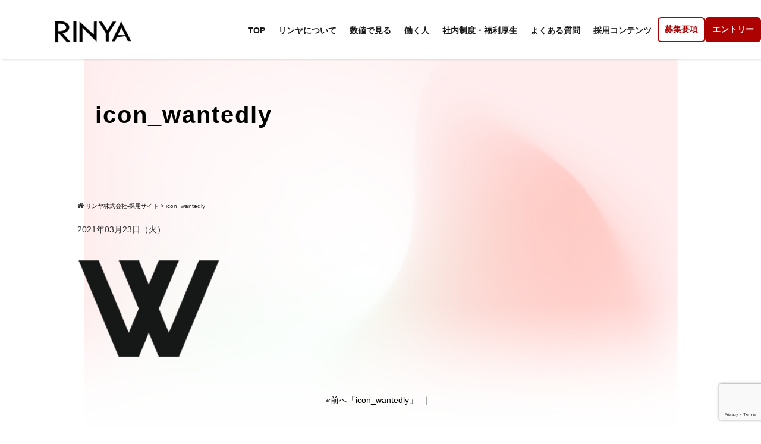

--- FILE ---
content_type: text/html; charset=UTF-8
request_url: https://recruit.rinya.co.jp/icon_wantedly
body_size: 14383
content:
<!DOCTYPE html>
<html>

<head>
  <meta charset="UTF-8">
  <meta name="viewport" content="width=device-width">
  <title>リンヤ株式会社-採用サイト  &raquo; Blog Archive  icon_wantedly | リンヤ株式会社-採用サイト</title>

  <link rel="alternate" type="application/rss+xml" title="リンヤ株式会社-採用サイト RSS Feed" href="https://recruit.rinya.co.jp/feed" />
  <link rel="pingback" href="https://recruit.rinya.co.jp/xmlrpc.php" />
  <link rel="stylesheet" href="https://recruit.rinya.co.jp/wp-content/themes/standard_black_cmspro/jquery.sidr.dark.css" type="text/css">
  <link rel="stylesheet" href="https://recruit.rinya.co.jp/wp-content/themes/standard_black_cmspro/bxslider.css" type="text/css">
  <link href="https://unpkg.com/aos@2.3.1/dist/aos.css" rel="stylesheet">
  <link rel="stylesheet" href="https://recruit.rinya.co.jp/wp-content/themes/standard_black_cmspro/css/swiper-bundle.min.css" type="text/css">

  <link rel="stylesheet" href="https://recruit.rinya.co.jp/wp-content/themes/standard_black_cmspro/style.css" type="text/css" media="screen,print" />
  <link rel="stylesheet" href="https://maxcdn.bootstrapcdn.com/font-awesome/4.7.0/css/font-awesome.min.css">



  <link rel="shortcut icon" href="https://recruit.rinya.co.jp/wp-content/themes/standard_black_cmspro/img/favicon.ico" />

  <!-- Google Tag Manager -->
  <script>
    (function(w, d, s, l, i) {
      w[l] = w[l] || [];
      w[l].push({
        'gtm.start': new Date().getTime(),
        event: 'gtm.js'
      });
      var f = d.getElementsByTagName(s)[0],
        j = d.createElement(s),
        dl = l != 'dataLayer' ? '&l=' + l : '';
      j.async = true;
      j.src =
        'https://www.googletagmanager.com/gtm.js?id=' + i + dl;
      f.parentNode.insertBefore(j, f);
    })(window, document, 'script', 'dataLayer', 'GTM-NCG2K5P');
  </script>
  <!-- End Google Tag Manager -->

  
		<!-- All in One SEO 4.9.3 - aioseo.com -->
	<meta name="robots" content="max-image-preview:large" />
	<meta name="author" content="rinya"/>
	<link rel="canonical" href="https://recruit.rinya.co.jp/icon_wantedly" />
	<meta name="generator" content="All in One SEO (AIOSEO) 4.9.3" />
		<meta property="og:locale" content="ja_JP" />
		<meta property="og:site_name" content="リンヤ株式会社-採用サイト | リンヤ株式会社-採用サイト" />
		<meta property="og:type" content="article" />
		<meta property="og:title" content="icon_wantedly | リンヤ株式会社-採用サイト" />
		<meta property="og:url" content="https://recruit.rinya.co.jp/icon_wantedly" />
		<meta property="article:published_time" content="2021-03-23T07:52:53+00:00" />
		<meta property="article:modified_time" content="2021-03-23T07:52:53+00:00" />
		<meta name="twitter:card" content="summary" />
		<meta name="twitter:title" content="icon_wantedly | リンヤ株式会社-採用サイト" />
		<script type="application/ld+json" class="aioseo-schema">
			{"@context":"https:\/\/schema.org","@graph":[{"@type":"BreadcrumbList","@id":"https:\/\/recruit.rinya.co.jp\/icon_wantedly#breadcrumblist","itemListElement":[{"@type":"ListItem","@id":"https:\/\/recruit.rinya.co.jp#listItem","position":1,"name":"Home","item":"https:\/\/recruit.rinya.co.jp","nextItem":{"@type":"ListItem","@id":"https:\/\/recruit.rinya.co.jp\/icon_wantedly#listItem","name":"icon_wantedly"}},{"@type":"ListItem","@id":"https:\/\/recruit.rinya.co.jp\/icon_wantedly#listItem","position":2,"name":"icon_wantedly","previousItem":{"@type":"ListItem","@id":"https:\/\/recruit.rinya.co.jp#listItem","name":"Home"}}]},{"@type":"ItemPage","@id":"https:\/\/recruit.rinya.co.jp\/icon_wantedly#itempage","url":"https:\/\/recruit.rinya.co.jp\/icon_wantedly","name":"icon_wantedly | \u30ea\u30f3\u30e4\u682a\u5f0f\u4f1a\u793e-\u63a1\u7528\u30b5\u30a4\u30c8","inLanguage":"ja","isPartOf":{"@id":"https:\/\/recruit.rinya.co.jp\/#website"},"breadcrumb":{"@id":"https:\/\/recruit.rinya.co.jp\/icon_wantedly#breadcrumblist"},"author":{"@id":"https:\/\/recruit.rinya.co.jp\/author\/rinya#author"},"creator":{"@id":"https:\/\/recruit.rinya.co.jp\/author\/rinya#author"},"datePublished":"2021-03-23T16:52:53+09:00","dateModified":"2021-03-23T16:52:53+09:00"},{"@type":"Organization","@id":"https:\/\/recruit.rinya.co.jp\/#organization","name":"\u30ea\u30f3\u30e4\u682a\u5f0f\u4f1a\u793e-\u63a1\u7528\u30b5\u30a4\u30c8","description":"\u30ea\u30f3\u30e4\u682a\u5f0f\u4f1a\u793e-\u63a1\u7528\u30b5\u30a4\u30c8","url":"https:\/\/recruit.rinya.co.jp\/"},{"@type":"Person","@id":"https:\/\/recruit.rinya.co.jp\/author\/rinya#author","url":"https:\/\/recruit.rinya.co.jp\/author\/rinya","name":"rinya","image":{"@type":"ImageObject","@id":"https:\/\/recruit.rinya.co.jp\/icon_wantedly#authorImage","url":"https:\/\/secure.gravatar.com\/avatar\/6ed825356f3b459c110cf0f915189c0cf45779b3fc9dc48a55f8b3cdcc51cb11?s=96&d=mm&r=g","width":96,"height":96,"caption":"rinya"}},{"@type":"WebSite","@id":"https:\/\/recruit.rinya.co.jp\/#website","url":"https:\/\/recruit.rinya.co.jp\/","name":"\u30ea\u30f3\u30e4\u682a\u5f0f\u4f1a\u793e-\u63a1\u7528\u30b5\u30a4\u30c8","description":"\u30ea\u30f3\u30e4\u682a\u5f0f\u4f1a\u793e-\u63a1\u7528\u30b5\u30a4\u30c8","inLanguage":"ja","publisher":{"@id":"https:\/\/recruit.rinya.co.jp\/#organization"}}]}
		</script>
		<!-- All in One SEO -->

<link rel="alternate" type="application/rss+xml" title="リンヤ株式会社-採用サイト &raquo; icon_wantedly のコメントのフィード" href="https://recruit.rinya.co.jp/feed/?attachment_id=486" />
<link rel="alternate" title="oEmbed (JSON)" type="application/json+oembed" href="https://recruit.rinya.co.jp/wp-json/oembed/1.0/embed?url=https%3A%2F%2Frecruit.rinya.co.jp%2Ficon_wantedly" />
<link rel="alternate" title="oEmbed (XML)" type="text/xml+oembed" href="https://recruit.rinya.co.jp/wp-json/oembed/1.0/embed?url=https%3A%2F%2Frecruit.rinya.co.jp%2Ficon_wantedly&#038;format=xml" />
<style id='wp-img-auto-sizes-contain-inline-css' type='text/css'>
img:is([sizes=auto i],[sizes^="auto," i]){contain-intrinsic-size:3000px 1500px}
/*# sourceURL=wp-img-auto-sizes-contain-inline-css */
</style>
<link rel='stylesheet' id='sbi_styles-css' href='https://recruit.rinya.co.jp/wp-content/plugins/instagram-feed/css/sbi-styles.min.css?ver=6.10.0' type='text/css' media='all' />
<style id='wp-emoji-styles-inline-css' type='text/css'>

	img.wp-smiley, img.emoji {
		display: inline !important;
		border: none !important;
		box-shadow: none !important;
		height: 1em !important;
		width: 1em !important;
		margin: 0 0.07em !important;
		vertical-align: -0.1em !important;
		background: none !important;
		padding: 0 !important;
	}
/*# sourceURL=wp-emoji-styles-inline-css */
</style>
<style id='wp-block-library-inline-css' type='text/css'>
:root{--wp-block-synced-color:#7a00df;--wp-block-synced-color--rgb:122,0,223;--wp-bound-block-color:var(--wp-block-synced-color);--wp-editor-canvas-background:#ddd;--wp-admin-theme-color:#007cba;--wp-admin-theme-color--rgb:0,124,186;--wp-admin-theme-color-darker-10:#006ba1;--wp-admin-theme-color-darker-10--rgb:0,107,160.5;--wp-admin-theme-color-darker-20:#005a87;--wp-admin-theme-color-darker-20--rgb:0,90,135;--wp-admin-border-width-focus:2px}@media (min-resolution:192dpi){:root{--wp-admin-border-width-focus:1.5px}}.wp-element-button{cursor:pointer}:root .has-very-light-gray-background-color{background-color:#eee}:root .has-very-dark-gray-background-color{background-color:#313131}:root .has-very-light-gray-color{color:#eee}:root .has-very-dark-gray-color{color:#313131}:root .has-vivid-green-cyan-to-vivid-cyan-blue-gradient-background{background:linear-gradient(135deg,#00d084,#0693e3)}:root .has-purple-crush-gradient-background{background:linear-gradient(135deg,#34e2e4,#4721fb 50%,#ab1dfe)}:root .has-hazy-dawn-gradient-background{background:linear-gradient(135deg,#faaca8,#dad0ec)}:root .has-subdued-olive-gradient-background{background:linear-gradient(135deg,#fafae1,#67a671)}:root .has-atomic-cream-gradient-background{background:linear-gradient(135deg,#fdd79a,#004a59)}:root .has-nightshade-gradient-background{background:linear-gradient(135deg,#330968,#31cdcf)}:root .has-midnight-gradient-background{background:linear-gradient(135deg,#020381,#2874fc)}:root{--wp--preset--font-size--normal:16px;--wp--preset--font-size--huge:42px}.has-regular-font-size{font-size:1em}.has-larger-font-size{font-size:2.625em}.has-normal-font-size{font-size:var(--wp--preset--font-size--normal)}.has-huge-font-size{font-size:var(--wp--preset--font-size--huge)}.has-text-align-center{text-align:center}.has-text-align-left{text-align:left}.has-text-align-right{text-align:right}.has-fit-text{white-space:nowrap!important}#end-resizable-editor-section{display:none}.aligncenter{clear:both}.items-justified-left{justify-content:flex-start}.items-justified-center{justify-content:center}.items-justified-right{justify-content:flex-end}.items-justified-space-between{justify-content:space-between}.screen-reader-text{border:0;clip-path:inset(50%);height:1px;margin:-1px;overflow:hidden;padding:0;position:absolute;width:1px;word-wrap:normal!important}.screen-reader-text:focus{background-color:#ddd;clip-path:none;color:#444;display:block;font-size:1em;height:auto;left:5px;line-height:normal;padding:15px 23px 14px;text-decoration:none;top:5px;width:auto;z-index:100000}html :where(.has-border-color){border-style:solid}html :where([style*=border-top-color]){border-top-style:solid}html :where([style*=border-right-color]){border-right-style:solid}html :where([style*=border-bottom-color]){border-bottom-style:solid}html :where([style*=border-left-color]){border-left-style:solid}html :where([style*=border-width]){border-style:solid}html :where([style*=border-top-width]){border-top-style:solid}html :where([style*=border-right-width]){border-right-style:solid}html :where([style*=border-bottom-width]){border-bottom-style:solid}html :where([style*=border-left-width]){border-left-style:solid}html :where(img[class*=wp-image-]){height:auto;max-width:100%}:where(figure){margin:0 0 1em}html :where(.is-position-sticky){--wp-admin--admin-bar--position-offset:var(--wp-admin--admin-bar--height,0px)}@media screen and (max-width:600px){html :where(.is-position-sticky){--wp-admin--admin-bar--position-offset:0px}}

/*# sourceURL=wp-block-library-inline-css */
</style><style id='global-styles-inline-css' type='text/css'>
:root{--wp--preset--aspect-ratio--square: 1;--wp--preset--aspect-ratio--4-3: 4/3;--wp--preset--aspect-ratio--3-4: 3/4;--wp--preset--aspect-ratio--3-2: 3/2;--wp--preset--aspect-ratio--2-3: 2/3;--wp--preset--aspect-ratio--16-9: 16/9;--wp--preset--aspect-ratio--9-16: 9/16;--wp--preset--color--black: #000000;--wp--preset--color--cyan-bluish-gray: #abb8c3;--wp--preset--color--white: #ffffff;--wp--preset--color--pale-pink: #f78da7;--wp--preset--color--vivid-red: #cf2e2e;--wp--preset--color--luminous-vivid-orange: #ff6900;--wp--preset--color--luminous-vivid-amber: #fcb900;--wp--preset--color--light-green-cyan: #7bdcb5;--wp--preset--color--vivid-green-cyan: #00d084;--wp--preset--color--pale-cyan-blue: #8ed1fc;--wp--preset--color--vivid-cyan-blue: #0693e3;--wp--preset--color--vivid-purple: #9b51e0;--wp--preset--gradient--vivid-cyan-blue-to-vivid-purple: linear-gradient(135deg,rgb(6,147,227) 0%,rgb(155,81,224) 100%);--wp--preset--gradient--light-green-cyan-to-vivid-green-cyan: linear-gradient(135deg,rgb(122,220,180) 0%,rgb(0,208,130) 100%);--wp--preset--gradient--luminous-vivid-amber-to-luminous-vivid-orange: linear-gradient(135deg,rgb(252,185,0) 0%,rgb(255,105,0) 100%);--wp--preset--gradient--luminous-vivid-orange-to-vivid-red: linear-gradient(135deg,rgb(255,105,0) 0%,rgb(207,46,46) 100%);--wp--preset--gradient--very-light-gray-to-cyan-bluish-gray: linear-gradient(135deg,rgb(238,238,238) 0%,rgb(169,184,195) 100%);--wp--preset--gradient--cool-to-warm-spectrum: linear-gradient(135deg,rgb(74,234,220) 0%,rgb(151,120,209) 20%,rgb(207,42,186) 40%,rgb(238,44,130) 60%,rgb(251,105,98) 80%,rgb(254,248,76) 100%);--wp--preset--gradient--blush-light-purple: linear-gradient(135deg,rgb(255,206,236) 0%,rgb(152,150,240) 100%);--wp--preset--gradient--blush-bordeaux: linear-gradient(135deg,rgb(254,205,165) 0%,rgb(254,45,45) 50%,rgb(107,0,62) 100%);--wp--preset--gradient--luminous-dusk: linear-gradient(135deg,rgb(255,203,112) 0%,rgb(199,81,192) 50%,rgb(65,88,208) 100%);--wp--preset--gradient--pale-ocean: linear-gradient(135deg,rgb(255,245,203) 0%,rgb(182,227,212) 50%,rgb(51,167,181) 100%);--wp--preset--gradient--electric-grass: linear-gradient(135deg,rgb(202,248,128) 0%,rgb(113,206,126) 100%);--wp--preset--gradient--midnight: linear-gradient(135deg,rgb(2,3,129) 0%,rgb(40,116,252) 100%);--wp--preset--font-size--small: 13px;--wp--preset--font-size--medium: 20px;--wp--preset--font-size--large: 36px;--wp--preset--font-size--x-large: 42px;--wp--preset--spacing--20: 0.44rem;--wp--preset--spacing--30: 0.67rem;--wp--preset--spacing--40: 1rem;--wp--preset--spacing--50: 1.5rem;--wp--preset--spacing--60: 2.25rem;--wp--preset--spacing--70: 3.38rem;--wp--preset--spacing--80: 5.06rem;--wp--preset--shadow--natural: 6px 6px 9px rgba(0, 0, 0, 0.2);--wp--preset--shadow--deep: 12px 12px 50px rgba(0, 0, 0, 0.4);--wp--preset--shadow--sharp: 6px 6px 0px rgba(0, 0, 0, 0.2);--wp--preset--shadow--outlined: 6px 6px 0px -3px rgb(255, 255, 255), 6px 6px rgb(0, 0, 0);--wp--preset--shadow--crisp: 6px 6px 0px rgb(0, 0, 0);}:where(.is-layout-flex){gap: 0.5em;}:where(.is-layout-grid){gap: 0.5em;}body .is-layout-flex{display: flex;}.is-layout-flex{flex-wrap: wrap;align-items: center;}.is-layout-flex > :is(*, div){margin: 0;}body .is-layout-grid{display: grid;}.is-layout-grid > :is(*, div){margin: 0;}:where(.wp-block-columns.is-layout-flex){gap: 2em;}:where(.wp-block-columns.is-layout-grid){gap: 2em;}:where(.wp-block-post-template.is-layout-flex){gap: 1.25em;}:where(.wp-block-post-template.is-layout-grid){gap: 1.25em;}.has-black-color{color: var(--wp--preset--color--black) !important;}.has-cyan-bluish-gray-color{color: var(--wp--preset--color--cyan-bluish-gray) !important;}.has-white-color{color: var(--wp--preset--color--white) !important;}.has-pale-pink-color{color: var(--wp--preset--color--pale-pink) !important;}.has-vivid-red-color{color: var(--wp--preset--color--vivid-red) !important;}.has-luminous-vivid-orange-color{color: var(--wp--preset--color--luminous-vivid-orange) !important;}.has-luminous-vivid-amber-color{color: var(--wp--preset--color--luminous-vivid-amber) !important;}.has-light-green-cyan-color{color: var(--wp--preset--color--light-green-cyan) !important;}.has-vivid-green-cyan-color{color: var(--wp--preset--color--vivid-green-cyan) !important;}.has-pale-cyan-blue-color{color: var(--wp--preset--color--pale-cyan-blue) !important;}.has-vivid-cyan-blue-color{color: var(--wp--preset--color--vivid-cyan-blue) !important;}.has-vivid-purple-color{color: var(--wp--preset--color--vivid-purple) !important;}.has-black-background-color{background-color: var(--wp--preset--color--black) !important;}.has-cyan-bluish-gray-background-color{background-color: var(--wp--preset--color--cyan-bluish-gray) !important;}.has-white-background-color{background-color: var(--wp--preset--color--white) !important;}.has-pale-pink-background-color{background-color: var(--wp--preset--color--pale-pink) !important;}.has-vivid-red-background-color{background-color: var(--wp--preset--color--vivid-red) !important;}.has-luminous-vivid-orange-background-color{background-color: var(--wp--preset--color--luminous-vivid-orange) !important;}.has-luminous-vivid-amber-background-color{background-color: var(--wp--preset--color--luminous-vivid-amber) !important;}.has-light-green-cyan-background-color{background-color: var(--wp--preset--color--light-green-cyan) !important;}.has-vivid-green-cyan-background-color{background-color: var(--wp--preset--color--vivid-green-cyan) !important;}.has-pale-cyan-blue-background-color{background-color: var(--wp--preset--color--pale-cyan-blue) !important;}.has-vivid-cyan-blue-background-color{background-color: var(--wp--preset--color--vivid-cyan-blue) !important;}.has-vivid-purple-background-color{background-color: var(--wp--preset--color--vivid-purple) !important;}.has-black-border-color{border-color: var(--wp--preset--color--black) !important;}.has-cyan-bluish-gray-border-color{border-color: var(--wp--preset--color--cyan-bluish-gray) !important;}.has-white-border-color{border-color: var(--wp--preset--color--white) !important;}.has-pale-pink-border-color{border-color: var(--wp--preset--color--pale-pink) !important;}.has-vivid-red-border-color{border-color: var(--wp--preset--color--vivid-red) !important;}.has-luminous-vivid-orange-border-color{border-color: var(--wp--preset--color--luminous-vivid-orange) !important;}.has-luminous-vivid-amber-border-color{border-color: var(--wp--preset--color--luminous-vivid-amber) !important;}.has-light-green-cyan-border-color{border-color: var(--wp--preset--color--light-green-cyan) !important;}.has-vivid-green-cyan-border-color{border-color: var(--wp--preset--color--vivid-green-cyan) !important;}.has-pale-cyan-blue-border-color{border-color: var(--wp--preset--color--pale-cyan-blue) !important;}.has-vivid-cyan-blue-border-color{border-color: var(--wp--preset--color--vivid-cyan-blue) !important;}.has-vivid-purple-border-color{border-color: var(--wp--preset--color--vivid-purple) !important;}.has-vivid-cyan-blue-to-vivid-purple-gradient-background{background: var(--wp--preset--gradient--vivid-cyan-blue-to-vivid-purple) !important;}.has-light-green-cyan-to-vivid-green-cyan-gradient-background{background: var(--wp--preset--gradient--light-green-cyan-to-vivid-green-cyan) !important;}.has-luminous-vivid-amber-to-luminous-vivid-orange-gradient-background{background: var(--wp--preset--gradient--luminous-vivid-amber-to-luminous-vivid-orange) !important;}.has-luminous-vivid-orange-to-vivid-red-gradient-background{background: var(--wp--preset--gradient--luminous-vivid-orange-to-vivid-red) !important;}.has-very-light-gray-to-cyan-bluish-gray-gradient-background{background: var(--wp--preset--gradient--very-light-gray-to-cyan-bluish-gray) !important;}.has-cool-to-warm-spectrum-gradient-background{background: var(--wp--preset--gradient--cool-to-warm-spectrum) !important;}.has-blush-light-purple-gradient-background{background: var(--wp--preset--gradient--blush-light-purple) !important;}.has-blush-bordeaux-gradient-background{background: var(--wp--preset--gradient--blush-bordeaux) !important;}.has-luminous-dusk-gradient-background{background: var(--wp--preset--gradient--luminous-dusk) !important;}.has-pale-ocean-gradient-background{background: var(--wp--preset--gradient--pale-ocean) !important;}.has-electric-grass-gradient-background{background: var(--wp--preset--gradient--electric-grass) !important;}.has-midnight-gradient-background{background: var(--wp--preset--gradient--midnight) !important;}.has-small-font-size{font-size: var(--wp--preset--font-size--small) !important;}.has-medium-font-size{font-size: var(--wp--preset--font-size--medium) !important;}.has-large-font-size{font-size: var(--wp--preset--font-size--large) !important;}.has-x-large-font-size{font-size: var(--wp--preset--font-size--x-large) !important;}
/*# sourceURL=global-styles-inline-css */
</style>

<style id='classic-theme-styles-inline-css' type='text/css'>
/*! This file is auto-generated */
.wp-block-button__link{color:#fff;background-color:#32373c;border-radius:9999px;box-shadow:none;text-decoration:none;padding:calc(.667em + 2px) calc(1.333em + 2px);font-size:1.125em}.wp-block-file__button{background:#32373c;color:#fff;text-decoration:none}
/*# sourceURL=/wp-includes/css/classic-themes.min.css */
</style>
<link rel='stylesheet' id='contact-form-7-css' href='https://recruit.rinya.co.jp/wp-content/plugins/contact-form-7/includes/css/styles.css?ver=6.1.4' type='text/css' media='all' />
<link rel='stylesheet' id='fancybox-css' href='https://recruit.rinya.co.jp/wp-content/plugins/easy-fancybox/fancybox/1.5.4/jquery.fancybox.min.css?ver=6.9' type='text/css' media='screen' />
<style id='fancybox-inline-css' type='text/css'>
#fancybox-outer{background:#ffffff}#fancybox-content{background:#ffffff;border-color:#ffffff;color:#000000;}#fancybox-title,#fancybox-title-float-main{color:#fff}
/*# sourceURL=fancybox-inline-css */
</style>
<script type="text/javascript" src="https://recruit.rinya.co.jp/wp-includes/js/jquery/jquery.min.js?ver=3.7.1" id="jquery-core-js"></script>
<script type="text/javascript" src="https://recruit.rinya.co.jp/wp-includes/js/jquery/jquery-migrate.min.js?ver=3.4.1" id="jquery-migrate-js"></script>
<link rel="https://api.w.org/" href="https://recruit.rinya.co.jp/wp-json/" /><link rel="alternate" title="JSON" type="application/json" href="https://recruit.rinya.co.jp/wp-json/wp/v2/media/486" /><link rel="EditURI" type="application/rsd+xml" title="RSD" href="https://recruit.rinya.co.jp/xmlrpc.php?rsd" />
<meta name="generator" content="WordPress 6.9" />
<link rel='shortlink' href='https://recruit.rinya.co.jp/?p=486' />

  <!--PCGナビ-->
  <script type="text/javascript">
    jQuery(function($) {

      var nav = $('#header'),
        offset = nav.offset();

      $(window).scroll(function() {
        if ($(window).scrollTop() > offset.top + 60) {
          nav.addClass('fixed');
        } else {
          nav.removeClass('fixed');
        }
      });

    });
  </script>
  <!--eof PCGナビ-->

  <!--bxスライダー-->
  <script type="text/javascript" src="https://recruit.rinya.co.jp/wp-content/themes/standard_black_cmspro/bxslider/js/jquery.bxslider.min.js"></script>

  <script type="text/javascript">
    jQuery(document).ready(function() {
      jQuery('.bxslider').bxSlider({
        mode: 'fade', //フェードインフェードアウト
        auto: true, //自動再生
        speed: 1000, //スライド速度
        pause: 5000, //自動再生時にスライドしてから止まってる時間
        captions: true,
        autoHover: true, //マウスオーバーでスライド止まる
        //slideMargin: 30,//スライドの間隔
        controls: true
      });
      jQuery('.img2').delay(2000).addClass('show');
    }); //ページ見込み時に一瞬main2 main3がちらつくのを防ぐ
  </script>
  <!--/bxスライダー-->

  <!--ページ内スクロール-->
  <script type="text/javascript" src="https://recruit.rinya.co.jp/wp-content/themes/standard_black_cmspro/js/scrollsmoothly.js"></script>
  <!--/ページ内スクロール-->

  <!--analytics-->
  <script>
    (function(i, s, o, g, r, a, m) {
      i['GoogleAnalyticsObject'] = r;
      i[r] = i[r] || function() {
        (i[r].q = i[r].q || []).push(arguments)
      }, i[r].l = 1 * new Date();
      a = s.createElement(o),
        m = s.getElementsByTagName(o)[0];
      a.async = 1;
      a.src = g;
      m.parentNode.insertBefore(a, m)
    })(window, document, 'script', 'https://www.google-analytics.com/analytics.js', 'ga');

    ga('create', 'UA-85674105-36', 'auto');
    ga('send', 'pageview');
  </script>
  <!--eof analytics-->

  <!--ヘッダーGナビ制御
<script>
jQuery(function () {

  // scrollイベントを取得した際の処理を定義
  jQuery(window).on("scroll", function () {
    // scrollTop()が0より大きい場合
    if (jQuery(this).scrollTop() > 120) {
      // ヘッダーバーをslideDownして表示
      jQuery("#head_pull").slideDown();
    // scrollTop()が0の場合
    } else {
      // ヘッダーバーをslideUpして非表示
      jQuery("#head_pull").slideUp();
    }
  });

});
</script>
eof ヘッダーGナビ制御-->




  <script src="https://recruit.rinya.co.jp/wp-content/themes/standard_black_cmspro/js/jquery.sidr.min.js"></script>


</head>

<body class="attachment wp-singular attachment-template-default single single-attachment postid-486 attachmentid-486 attachment-png wp-theme-standard_black_cmspro">
  <!-- Google Tag Manager (noscript) -->
  <noscript><iframe src="https://www.googletagmanager.com/ns.html?id=GTM-NCG2K5P"
      height="0" width="0" style="display:none;visibility:hidden"></iframe></noscript>
  <!-- End Google Tag Manager (noscript) -->

  <div id="base">
    <!-- bg -->
    <div id="bg">
      <!-- wrapper_head -->
      <div class="wrapper_head">

        <!-- header -->
        <header class="recruit">

          <div id="header">
            <div class="header_l">
              <!-- PC用とモバイル用のロゴ出し分け -->
              <!-- 以下モバイルロゴ -->
              <a href="https://recruit.rinya.co.jp/" id="m_logo">

                <img src="https://recruit.rinya.co.jp/wp-content/themes/standard_black_cmspro/img/logo_rinya.webp" alt="">
                <!-- <svg id="_レイヤー_2" data-name="レイヤー 2" xmlns="http://www.w3.org/2000/svg" viewBox="0 0 541.91 156.11">
                  <g id="_レイヤー_1-2" data-name="レイヤー 1">
                    <path d="M0,0l41.13,1.02c18.57,0,30.97,5.57,42.65,13.68,11.67,8.11,15.23,17.74,15.23,30.4,0,10.13-3.11,16.56-10.66,24.32-7.55,7.76-18.81,13.96-34.81,17.12l57.47,64.57h-27l-55.2-62.06-7.48.12v62.31l-21.32-.21V0ZM21.32,17.74v53.2c34.7.63,56.36-7.55,56.36-25.84,0-6.41-3.56-12.64-7.62-16.72-4.06-4.08-10.03-6.43-16.79-7.9-6.76-1.46-18.88-2.74-31.95-2.74Z" />
                    <path d="M128.97,1.52h21.02v151.27h-21.02V1.52Z" />
                    <path d="M171.98,2.54l100.02,92.57,1-92,20-2-1,146-98.87-100.26v107.46h-21.26l.12-151.77Z" />
                    <path d="M306.13,3.04h23.53l38.25,60.9L405.74,3.04h23.57l-51.08,81.93v69.34h-21.26v-69.11L306.13,3.04Z" />
                    <path d="M464.72,1.7l77.19,154.35-24.2-.31-23.02-49.94-61.11,11.23-17.58,39.08-22.4-.37L464.72,1.7ZM466.43,45.86l-24.9,53.95h50.08l-25.18-53.95Z" />
                  </g>
                </svg> -->

              </a>
              <!-- eof PC用とモバイル用のロゴ出し分け -->
            </div><!--eof header_l -->

            <div class="header_r">

              <div id="mobile_button" class="thin">
                <a id="sidr-menu-button" href="#sidr-nav">
                  <div class="lineswrap">
                    <span class="lines"></span>
                  </div>
                </a>
              </div><!--eof mobile_button -->

              <div class="mobile_menu">
                <div class="menu-recruit-menu-container"><ul id="menu-recruit-menu" class="menu"><li id="menu-item-583" class="menu-item menu-item-type-post_type menu-item-object-page menu-item-home menu-item-583"><a href="https://recruit.rinya.co.jp/">TOP</a></li>
<li id="menu-item-591" class="menu-item menu-item-type-custom menu-item-object-custom menu-item-591"><a href="/#company">リンヤについて</a></li>
<li id="menu-item-592" class="menu-item menu-item-type-custom menu-item-object-custom menu-item-592"><a href="/#number">数値で見る</a></li>
<li id="menu-item-593" class="menu-item menu-item-type-custom menu-item-object-custom menu-item-593"><a href="/#menbers">働く人</a></li>
<li id="menu-item-594" class="menu-item menu-item-type-custom menu-item-object-custom menu-item-594"><a href="/#style">社内制度・福利厚生</a></li>
<li id="menu-item-595" class="menu-item menu-item-type-custom menu-item-object-custom menu-item-595"><a href="/#faq">よくある質問</a></li>
<li id="menu-item-596" class="menu-item menu-item-type-custom menu-item-object-custom menu-item-596"><a href="/#sns">採用コンテンツ</a></li>
</ul></div>                <ul class="menu_btn">
                  <li><a href="/jobs">募集要項</a></li>
                  <li><a href="/entry">エントリー</a></li>
                </ul>
              </div><!--eof mobile_menu -->

            </div><!--eof header_r -->



            <!-- gnavi -->
            <nav>
              <div class="headnav rec">
                <ul class="menu menu_logo">
                  <!--以下PCロゴ-->
                  <li><a href="https://recruit.rinya.co.jp/" class="navi_logo">
                      <img src="https://recruit.rinya.co.jp/wp-content/themes/standard_black_cmspro/img/logo_rinya.webp" alt="">
                      <!-- <svg id="_レイヤー_2" data-name="レイヤー 2" xmlns="http://www.w3.org/2000/svg" viewBox="0 0 541.91 156.11">
                        <g id="_レイヤー_1-2" data-name="レイヤー 1">
                          <path d="M0,0l41.13,1.02c18.57,0,30.97,5.57,42.65,13.68,11.67,8.11,15.23,17.74,15.23,30.4,0,10.13-3.11,16.56-10.66,24.32-7.55,7.76-18.81,13.96-34.81,17.12l57.47,64.57h-27l-55.2-62.06-7.48.12v62.31l-21.32-.21V0ZM21.32,17.74v53.2c34.7.63,56.36-7.55,56.36-25.84,0-6.41-3.56-12.64-7.62-16.72-4.06-4.08-10.03-6.43-16.79-7.9-6.76-1.46-18.88-2.74-31.95-2.74Z" />
                          <path d="M128.97,1.52h21.02v151.27h-21.02V1.52Z" />
                          <path d="M171.98,2.54l100.02,92.57,1-92,20-2-1,146-98.87-100.26v107.46h-21.26l.12-151.77Z" />
                          <path d="M306.13,3.04h23.53l38.25,60.9L405.74,3.04h23.57l-51.08,81.93v69.34h-21.26v-69.11L306.13,3.04Z" />
                          <path d="M464.72,1.7l77.19,154.35-24.2-.31-23.02-49.94-61.11,11.23-17.58,39.08-22.4-.37L464.72,1.7ZM466.43,45.86l-24.9,53.95h50.08l-25.18-53.95Z" />
                        </g>
                      </svg> -->
                    </a></li>
                </ul>
                <div class="menu menu_navi">
                  <ul id="menu-recruit-menu-1" class="flex"><li class="menu-item menu-item-type-post_type menu-item-object-page menu-item-home menu-item-583"><a href="https://recruit.rinya.co.jp/">TOP</a></li>
<li class="menu-item menu-item-type-custom menu-item-object-custom menu-item-591"><a href="/#company">リンヤについて</a></li>
<li class="menu-item menu-item-type-custom menu-item-object-custom menu-item-592"><a href="/#number">数値で見る</a></li>
<li class="menu-item menu-item-type-custom menu-item-object-custom menu-item-593"><a href="/#menbers">働く人</a></li>
<li class="menu-item menu-item-type-custom menu-item-object-custom menu-item-594"><a href="/#style">社内制度・福利厚生</a></li>
<li class="menu-item menu-item-type-custom menu-item-object-custom menu-item-595"><a href="/#faq">よくある質問</a></li>
<li class="menu-item menu-item-type-custom menu-item-object-custom menu-item-596"><a href="/#sns">採用コンテンツ</a></li>
</ul>                </div>
                <ul class="menu_btn flex">
                  <li><a href="/jobs">募集要項</a></li>
                  <li><a class="bg" href="/entry">エントリー</a></li>
                </ul>
              </div>
            </nav>
            <!-- eof gnavi -->

          </div><!-- eof #header-->
        </header>
        <!-- eof header-->

      </div><!-- eof wrapper_head-->
<div class="wrapper">

    <!-- submain -->
    <div id="submain">
                <div class="h1wrap">
            <h1 class="title">
                icon_wantedly            </h1>
        </div>
    </div><!-- eof submain -->



    <div id="content" class="clearfix">

        <div id="pan">
            <div class="breadcrumbs">
                <i class="fa fa-home" aria-hidden="true"></i>
                <span property="itemListElement" typeof="ListItem"><a property="item" typeof="WebPage" title="リンヤ株式会社-採用サイトへ移動する" href="https://recruit.rinya.co.jp" class="home" ><span property="name">リンヤ株式会社-採用サイト</span></a><meta property="position" content="1"></span> &gt; <span property="itemListElement" typeof="ListItem"><span property="name" class="post post-attachment current-item">icon_wantedly</span><meta property="url" content="https://recruit.rinya.co.jp/icon_wantedly"><meta property="position" content="2"></span>            </div>
        </div>


        <!-- main -->
        <article id="main">

            <div class="date">2021年03月23日（火）</div>


            
                

                    <p class="attachment"><a href='https://recruit.rinya.co.jp/wp-content/themes/standard_black_cmspro/img/icon_wantedly.png'><img fetchpriority="high" decoding="async" width="240" height="240" src="https://recruit.rinya.co.jp/wp-content/themes/standard_black_cmspro/img/icon_wantedly.png" class="attachment-medium size-medium" alt="" srcset="https://recruit.rinya.co.jp/wp-content/themes/standard_black_cmspro/img/icon_wantedly.png 240w, https://recruit.rinya.co.jp/wp-content/themes/standard_black_cmspro/img/icon_wantedly-150x150.png 150w" sizes="(max-width: 240px) 100vw, 240px" /></a></p>


                    

                
                <p class="ac">
                    <a href="https://recruit.rinya.co.jp/icon_wantedly" rel="prev">«前へ「icon_wantedly」</a>&nbsp;&nbsp;｜&nbsp;&nbsp;                </p>


                    </article>
        <!-- eof main -->


        </div>
<!-- eof content -->

</div>
<!-- eof wrapper -->

<!-- footer -->
<footer class="recruit_footer">
  <div class="inner">
    <div class="footer_container flex">
      <div id="logo_footer" class="footer_logo">
        <img src="https://recruit.rinya.co.jp/wp-content/themes/standard_black_cmspro/img/logo_footer_white.webp" alt="リンヤ株式会社-採用サイト" />
      </div>
      <div class="footer_link flex">
        <ul>
          <li><a href="/">TOP</a></li>
          <li><a href="/#company">リンヤについて</a></li>
          <li><a href="/#number">数値で見る</a></li>
          <li><a href="/#members">働く人</a></li>
        </ul>
        <ul>
          <li><a href="/#style">社内制度・福利厚生</a></li>
          <li><a href="/#faq">よくある質問</a></li>
          <li><a href="/#contents">採用コンテンツ</a></li>
        </ul>
      </div>
      <ul class="menu_btn flex">
        <li><a href="/jobs">募集要項</a></li>
        <li><a class="bg" href="/entry">エントリー</a></li>
      </ul>

    </div><!-- /.footer_container-->
    <p id="copyright">
      © 2016-2026 <a href="https://recruit.rinya.co.jp/">リンヤ株式会社-採用サイト</a>
    </p>
  </div>

</footer><!-- eof footer-->


</div>
<!-- eof bg -->
</div>
<script type="speculationrules">
{"prefetch":[{"source":"document","where":{"and":[{"href_matches":"/*"},{"not":{"href_matches":["/wp-*.php","/wp-admin/*","/wp-content/themes/standard_black_cmspro/img/*","/wp-content/*","/wp-content/plugins/*","/wp-content/themes/standard_black_cmspro/*","/*\\?(.+)"]}},{"not":{"selector_matches":"a[rel~=\"nofollow\"]"}},{"not":{"selector_matches":".no-prefetch, .no-prefetch a"}}]},"eagerness":"conservative"}]}
</script>
<!-- Instagram Feed JS -->
<script type="text/javascript">
var sbiajaxurl = "https://recruit.rinya.co.jp/wp-admin/admin-ajax.php";
</script>
<script type="text/javascript" src="https://recruit.rinya.co.jp/wp-includes/js/dist/hooks.min.js?ver=dd5603f07f9220ed27f1" id="wp-hooks-js"></script>
<script type="text/javascript" src="https://recruit.rinya.co.jp/wp-includes/js/dist/i18n.min.js?ver=c26c3dc7bed366793375" id="wp-i18n-js"></script>
<script type="text/javascript" id="wp-i18n-js-after">
/* <![CDATA[ */
wp.i18n.setLocaleData( { 'text direction\u0004ltr': [ 'ltr' ] } );
//# sourceURL=wp-i18n-js-after
/* ]]> */
</script>
<script type="text/javascript" src="https://recruit.rinya.co.jp/wp-content/plugins/contact-form-7/includes/swv/js/index.js?ver=6.1.4" id="swv-js"></script>
<script type="text/javascript" id="contact-form-7-js-translations">
/* <![CDATA[ */
( function( domain, translations ) {
	var localeData = translations.locale_data[ domain ] || translations.locale_data.messages;
	localeData[""].domain = domain;
	wp.i18n.setLocaleData( localeData, domain );
} )( "contact-form-7", {"translation-revision-date":"2025-11-30 08:12:23+0000","generator":"GlotPress\/4.0.3","domain":"messages","locale_data":{"messages":{"":{"domain":"messages","plural-forms":"nplurals=1; plural=0;","lang":"ja_JP"},"This contact form is placed in the wrong place.":["\u3053\u306e\u30b3\u30f3\u30bf\u30af\u30c8\u30d5\u30a9\u30fc\u30e0\u306f\u9593\u9055\u3063\u305f\u4f4d\u7f6e\u306b\u7f6e\u304b\u308c\u3066\u3044\u307e\u3059\u3002"],"Error:":["\u30a8\u30e9\u30fc:"]}},"comment":{"reference":"includes\/js\/index.js"}} );
//# sourceURL=contact-form-7-js-translations
/* ]]> */
</script>
<script type="text/javascript" id="contact-form-7-js-before">
/* <![CDATA[ */
var wpcf7 = {
    "api": {
        "root": "https:\/\/recruit.rinya.co.jp\/wp-json\/",
        "namespace": "contact-form-7\/v1"
    }
};
//# sourceURL=contact-form-7-js-before
/* ]]> */
</script>
<script type="text/javascript" src="https://recruit.rinya.co.jp/wp-content/plugins/contact-form-7/includes/js/index.js?ver=6.1.4" id="contact-form-7-js"></script>
<script type="text/javascript" src="https://recruit.rinya.co.jp/wp-content/plugins/easy-fancybox/vendor/purify.min.js?ver=6.9" id="fancybox-purify-js"></script>
<script type="text/javascript" id="jquery-fancybox-js-extra">
/* <![CDATA[ */
var efb_i18n = {"close":"Close","next":"Next","prev":"Previous","startSlideshow":"Start slideshow","toggleSize":"Toggle size"};
//# sourceURL=jquery-fancybox-js-extra
/* ]]> */
</script>
<script type="text/javascript" src="https://recruit.rinya.co.jp/wp-content/plugins/easy-fancybox/fancybox/1.5.4/jquery.fancybox.min.js?ver=6.9" id="jquery-fancybox-js"></script>
<script type="text/javascript" id="jquery-fancybox-js-after">
/* <![CDATA[ */
var fb_timeout, fb_opts={'autoScale':true,'showCloseButton':true,'width':560,'height':340,'margin':20,'pixelRatio':'false','padding':10,'centerOnScroll':false,'enableEscapeButton':true,'speedIn':300,'speedOut':300,'overlayShow':true,'hideOnOverlayClick':true,'overlayColor':'#000','overlayOpacity':0.6,'minViewportWidth':320,'minVpHeight':320,'disableCoreLightbox':'true','enableBlockControls':'true','fancybox_openBlockControls':'true' };
if(typeof easy_fancybox_handler==='undefined'){
var easy_fancybox_handler=function(){
jQuery([".nolightbox","a.wp-block-file__button","a.pin-it-button","a[href*='pinterest.com\/pin\/create']","a[href*='facebook.com\/share']","a[href*='twitter.com\/share']"].join(',')).addClass('nofancybox');
jQuery('a.fancybox-close').on('click',function(e){e.preventDefault();jQuery.fancybox.close()});
/* IMG */
						var unlinkedImageBlocks=jQuery(".wp-block-image > img:not(.nofancybox,figure.nofancybox>img)");
						unlinkedImageBlocks.wrap(function() {
							var href = jQuery( this ).attr( "src" );
							return "<a href='" + href + "'></a>";
						});
var fb_IMG_select=jQuery('a[href*=".jpg" i]:not(.nofancybox,li.nofancybox>a,figure.nofancybox>a),area[href*=".jpg" i]:not(.nofancybox),a[href*=".png" i]:not(.nofancybox,li.nofancybox>a,figure.nofancybox>a),area[href*=".png" i]:not(.nofancybox),a[href*=".webp" i]:not(.nofancybox,li.nofancybox>a,figure.nofancybox>a),area[href*=".webp" i]:not(.nofancybox),a[href*=".jpeg" i]:not(.nofancybox,li.nofancybox>a,figure.nofancybox>a),area[href*=".jpeg" i]:not(.nofancybox)');
fb_IMG_select.addClass('fancybox image');
var fb_IMG_sections=jQuery('.gallery,.wp-block-gallery,.tiled-gallery,.wp-block-jetpack-tiled-gallery,.ngg-galleryoverview,.ngg-imagebrowser,.nextgen_pro_blog_gallery,.nextgen_pro_film,.nextgen_pro_horizontal_filmstrip,.ngg-pro-masonry-wrapper,.ngg-pro-mosaic-container,.nextgen_pro_sidescroll,.nextgen_pro_slideshow,.nextgen_pro_thumbnail_grid,.tiled-gallery');
fb_IMG_sections.each(function(){jQuery(this).find(fb_IMG_select).attr('rel','gallery-'+fb_IMG_sections.index(this));});
jQuery('a.fancybox,area.fancybox,.fancybox>a').each(function(){jQuery(this).fancybox(jQuery.extend(true,{},fb_opts,{'transition':'elastic','transitionIn':'elastic','transitionOut':'elastic','opacity':false,'hideOnContentClick':false,'titleShow':true,'titlePosition':'over','titleFromAlt':true,'showNavArrows':true,'enableKeyboardNav':true,'cyclic':false,'mouseWheel':'true','changeSpeed':250,'changeFade':300}))});
};};
jQuery(easy_fancybox_handler);jQuery(document).on('post-load',easy_fancybox_handler);

//# sourceURL=jquery-fancybox-js-after
/* ]]> */
</script>
<script type="text/javascript" src="https://recruit.rinya.co.jp/wp-content/plugins/easy-fancybox/vendor/jquery.easing.min.js?ver=1.4.1" id="jquery-easing-js"></script>
<script type="text/javascript" src="https://recruit.rinya.co.jp/wp-content/plugins/easy-fancybox/vendor/jquery.mousewheel.min.js?ver=3.1.13" id="jquery-mousewheel-js"></script>
<script type="text/javascript" src="https://www.google.com/recaptcha/api.js?render=6LfOd6kfAAAAAGGJ6IyMHpvIMPq_5vIftdHVG9an&amp;ver=3.0" id="google-recaptcha-js"></script>
<script type="text/javascript" src="https://recruit.rinya.co.jp/wp-includes/js/dist/vendor/wp-polyfill.min.js?ver=3.15.0" id="wp-polyfill-js"></script>
<script type="text/javascript" id="wpcf7-recaptcha-js-before">
/* <![CDATA[ */
var wpcf7_recaptcha = {
    "sitekey": "6LfOd6kfAAAAAGGJ6IyMHpvIMPq_5vIftdHVG9an",
    "actions": {
        "homepage": "homepage",
        "contactform": "contactform"
    }
};
//# sourceURL=wpcf7-recaptcha-js-before
/* ]]> */
</script>
<script type="text/javascript" src="https://recruit.rinya.co.jp/wp-content/plugins/contact-form-7/modules/recaptcha/index.js?ver=6.1.4" id="wpcf7-recaptcha-js"></script>
<script id="wp-emoji-settings" type="application/json">
{"baseUrl":"https://s.w.org/images/core/emoji/17.0.2/72x72/","ext":".png","svgUrl":"https://s.w.org/images/core/emoji/17.0.2/svg/","svgExt":".svg","source":{"concatemoji":"https://recruit.rinya.co.jp/wp-includes/js/wp-emoji-release.min.js?ver=6.9"}}
</script>
<script type="module">
/* <![CDATA[ */
/*! This file is auto-generated */
const a=JSON.parse(document.getElementById("wp-emoji-settings").textContent),o=(window._wpemojiSettings=a,"wpEmojiSettingsSupports"),s=["flag","emoji"];function i(e){try{var t={supportTests:e,timestamp:(new Date).valueOf()};sessionStorage.setItem(o,JSON.stringify(t))}catch(e){}}function c(e,t,n){e.clearRect(0,0,e.canvas.width,e.canvas.height),e.fillText(t,0,0);t=new Uint32Array(e.getImageData(0,0,e.canvas.width,e.canvas.height).data);e.clearRect(0,0,e.canvas.width,e.canvas.height),e.fillText(n,0,0);const a=new Uint32Array(e.getImageData(0,0,e.canvas.width,e.canvas.height).data);return t.every((e,t)=>e===a[t])}function p(e,t){e.clearRect(0,0,e.canvas.width,e.canvas.height),e.fillText(t,0,0);var n=e.getImageData(16,16,1,1);for(let e=0;e<n.data.length;e++)if(0!==n.data[e])return!1;return!0}function u(e,t,n,a){switch(t){case"flag":return n(e,"\ud83c\udff3\ufe0f\u200d\u26a7\ufe0f","\ud83c\udff3\ufe0f\u200b\u26a7\ufe0f")?!1:!n(e,"\ud83c\udde8\ud83c\uddf6","\ud83c\udde8\u200b\ud83c\uddf6")&&!n(e,"\ud83c\udff4\udb40\udc67\udb40\udc62\udb40\udc65\udb40\udc6e\udb40\udc67\udb40\udc7f","\ud83c\udff4\u200b\udb40\udc67\u200b\udb40\udc62\u200b\udb40\udc65\u200b\udb40\udc6e\u200b\udb40\udc67\u200b\udb40\udc7f");case"emoji":return!a(e,"\ud83e\u1fac8")}return!1}function f(e,t,n,a){let r;const o=(r="undefined"!=typeof WorkerGlobalScope&&self instanceof WorkerGlobalScope?new OffscreenCanvas(300,150):document.createElement("canvas")).getContext("2d",{willReadFrequently:!0}),s=(o.textBaseline="top",o.font="600 32px Arial",{});return e.forEach(e=>{s[e]=t(o,e,n,a)}),s}function r(e){var t=document.createElement("script");t.src=e,t.defer=!0,document.head.appendChild(t)}a.supports={everything:!0,everythingExceptFlag:!0},new Promise(t=>{let n=function(){try{var e=JSON.parse(sessionStorage.getItem(o));if("object"==typeof e&&"number"==typeof e.timestamp&&(new Date).valueOf()<e.timestamp+604800&&"object"==typeof e.supportTests)return e.supportTests}catch(e){}return null}();if(!n){if("undefined"!=typeof Worker&&"undefined"!=typeof OffscreenCanvas&&"undefined"!=typeof URL&&URL.createObjectURL&&"undefined"!=typeof Blob)try{var e="postMessage("+f.toString()+"("+[JSON.stringify(s),u.toString(),c.toString(),p.toString()].join(",")+"));",a=new Blob([e],{type:"text/javascript"});const r=new Worker(URL.createObjectURL(a),{name:"wpTestEmojiSupports"});return void(r.onmessage=e=>{i(n=e.data),r.terminate(),t(n)})}catch(e){}i(n=f(s,u,c,p))}t(n)}).then(e=>{for(const n in e)a.supports[n]=e[n],a.supports.everything=a.supports.everything&&a.supports[n],"flag"!==n&&(a.supports.everythingExceptFlag=a.supports.everythingExceptFlag&&a.supports[n]);var t;a.supports.everythingExceptFlag=a.supports.everythingExceptFlag&&!a.supports.flag,a.supports.everything||((t=a.source||{}).concatemoji?r(t.concatemoji):t.wpemoji&&t.twemoji&&(r(t.twemoji),r(t.wpemoji)))});
//# sourceURL=https://recruit.rinya.co.jp/wp-includes/js/wp-emoji-loader.min.js
/* ]]> */
</script>

<script src="https://recruit.rinya.co.jp/wp-content/themes/standard_black_cmspro/js/swiper-bundle.min.js"></script>
<script src="https://unpkg.com/aos@2.3.1/dist/aos.js"></script>
<script>
  window.addEventListener("load", () => {
    AOS.init({
      duration: 800, // アニメーション時間
    });
  });

  document.addEventListener('DOMContentLoaded', function() {
    const workSwiper = new Swiper(".work_slider", {
      loop: true,
      slidesPerView: 5,
      spaceBetween: 30,
      speed: 8000,
      allowTouchMove: false,
      autoplay: {
        delay: 0,
      },
      breakpoints: {
        1000: {
          slidesPerView: 5,
        },
        600: {
          slidesPerView: 4,
        },
        0: {
          slidesPerView: 3,
        }
      }
    });

    const msgSwiper = new Swiper(".msg_slider", {
      loop: true,
      centeredSlides: true,
      speed: 12000,
      allowTouchMove: false,
      autoplay: {
        delay: 0,
      },
    });

    const memberSwiper = new Swiper(".member_slider", {
      slidesPerView: 4,
      spaceBetween: 30,

      speed: 1000,
      pagination: {
        el: ".swiper-pagination",
        type: "progressbar",
      },
      navigation: {
        nextEl: ".swiper-button-next",
        prevEl: ".swiper-button-prev",
      },
      breakpoints: {
        1000: {
          slidesPerView: 4, // PCでは4枚
          spaceBetween: 30,
          centeredSlides: false,
        },
        0: {
          slidesPerView: 2.2, // SPでは「2枚＋端がチラ見え」
          spaceBetween: 15,
          centeredSlides: true,
        }
      }
    });
    /*
        const staffSwiper = new Swiper(".staff_slider", {
          slidesPerView: 4.5,
          spaceBetween: 30,
          speed: 8000,

          loop: true,
          loopAdditionalSlides: 10,

          allowTouchMove: true, // ← 必須
          grabCursor: true,

          freeMode: {
            enabled: true,
            momentum: false,
          },

          autoplay: {
            delay: 0,
            disableOnInteraction: false,
            pauseOnMouseEnter: true, // ← これ重要（クリック安定）
          },

          preventClicks: false,
          preventClicksPropagation: false,

          breakpoints: {
            1000: {
              slidesPerView: 4.5
            },
            600: {
              slidesPerView: 3
            },
            0: {
              slidesPerView: 1.5
            },
          }
        });
    */


    swiper.on('slideChangeTransitionEnd', function() {
      AOS.refresh(); // スライダー動作後に再計算
    });
  });

  document.addEventListener('DOMContentLoaded', function() {
    const staffSwiper = new Swiper(".staff_slider", {
      slidesPerView: 4.5,
      spaceBetween: 30,
      speed: 8000,

      loop: true,
      loopAdditionalSlides: 10,

      allowTouchMove: true,
      grabCursor: true,

      freeMode: {
        enabled: true,
        momentum: false,
      },

      autoplay: {
        delay: 0,
        disableOnInteraction: false,
        pauseOnMouseEnter: true,
      },

      preventClicks: false,
      preventClicksPropagation: false,

      breakpoints: {
        1000: {
          slidesPerView: 4.5
        },
        600: {
          slidesPerView: 3
        },
        0: {
          slidesPerView: 2,
          spaceBetween: 20,
        },
      },
    });

    staffSwiper.autoplay.stop();

    const target = document.querySelector('.staff_slider');

    const observer = new IntersectionObserver((entries) => {
      entries.forEach(entry => {
        if (entry.isIntersecting) {
          staffSwiper.autoplay.start();
          observer.unobserve(entry.target); // 1回だけでOKなら
        }
      });
    }, {
      threshold: 0.3, // 30%表示されたら
    });

    observer.observe(target);

  });
</script>






<script>
  // タブ切り替え処理
  document.querySelectorAll(".tab-button").forEach(button => {
    button.addEventListener("click", () => {
      const tabNumber = button.dataset.tab;

      // ボタンのactive切り替え
      document.querySelectorAll(".tab-button").forEach(btn =>
        btn.classList.remove("active")
      );
      button.classList.add("active");

      // コンテンツのactive切り替え
      document.querySelectorAll(".tab-content").forEach(content => {
        content.classList.remove("active");
        if (content.dataset.content === tabNumber) {
          content.classList.add("active");
        }
      });
    });
  });

  //クリック開閉
  jQuery(function($) {
    jQuery('.box').hide();
    jQuery('.click_title').click(function() {
      jQuery(this).next('.box').slideToggle();
      jQuery(this).toggleClass('open');
    });
  });
</script>

<!--スマホメニュー制御-->
<script>
  jQuery(document).on('click touchstart', '#sidr-menu-button', function() {

    jQuery(this).toggleClass("xclose");
    return false;

  });
</script>
<script>
  jQuery('#sidr-menu-button').sidr({
    name: 'sidr-nav',
    source: '.mobile_menu',
    speed: 500,
    side: 'right'
  });
</script>
<!--eof スマホメニュー制御-->

<!--vegas.jsのスマホ高さ制御-->
<script>
  jQuery(function() {
    var w = jQuery(window).width();
    var x = 599;
    if (w <= x) {
      jQuery('#ibox').css('height', '250px');
    }
  });

  jQuery(window).resize(function() {
    var w = jQuery(window).width();
    var x = 599;
    if (w <= x) {
      jQuery('#ibox').css('height', '250px');
    } else {
      jQuery('#ibox').css('height', '630px');
    }
  });
</script>
<!--eof vegas.jsのスマホ高さ制御-->

<!--トップスライド制御-->
<link rel="stylesheet" href="https://jaysalvat.github.io/vegas/releases/latest/vegas.min.css">
<script src="https://jaysalvat.github.io/vegas/releases/latest/vegas.js"></script>
<script>
  jQuery('#ibox').vegas({
    //overlay: true,
    //transition: 'flash',
    transitionDuration: 2000,
    delay: 10000,
    //animation: 'random',
    animationDuration: 20000,
    slides: [{
      src: 'https://recruit.rinya.co.jp/wp-content/themes/standard_black_cmspro/img/recruit_mv.webp'
    }]
  });
</script>
<!--eof トップスライド制御-->


<!-- ロールオーバー&ドロップダウン -->

<script type="text/javascript">
  jQuery(function() {
    jQuery(".menu.menu_navi li").hover(function() {
      jQuery(".sub-menu:not(:animated)", this).slideDown(200);
      //jQuery("a",this).addClass("hover");//ドロップダウン選択時もロールオーバー
    }, function() {
      jQuery(".sub-menu", this).slideUp(200);
      //jQuery("a",this).removeClass("hover");//ドロップダウン選択時もロールオーバー　解除
    })
  })
</script>
<!-- eof ロールオーバー&ドロップダウン -->



</body>

</html>

--- FILE ---
content_type: text/html; charset=utf-8
request_url: https://www.google.com/recaptcha/api2/anchor?ar=1&k=6LfOd6kfAAAAAGGJ6IyMHpvIMPq_5vIftdHVG9an&co=aHR0cHM6Ly9yZWNydWl0LnJpbnlhLmNvLmpwOjQ0Mw..&hl=en&v=PoyoqOPhxBO7pBk68S4YbpHZ&size=invisible&anchor-ms=20000&execute-ms=30000&cb=o798siy72pmz
body_size: 49807
content:
<!DOCTYPE HTML><html dir="ltr" lang="en"><head><meta http-equiv="Content-Type" content="text/html; charset=UTF-8">
<meta http-equiv="X-UA-Compatible" content="IE=edge">
<title>reCAPTCHA</title>
<style type="text/css">
/* cyrillic-ext */
@font-face {
  font-family: 'Roboto';
  font-style: normal;
  font-weight: 400;
  font-stretch: 100%;
  src: url(//fonts.gstatic.com/s/roboto/v48/KFO7CnqEu92Fr1ME7kSn66aGLdTylUAMa3GUBHMdazTgWw.woff2) format('woff2');
  unicode-range: U+0460-052F, U+1C80-1C8A, U+20B4, U+2DE0-2DFF, U+A640-A69F, U+FE2E-FE2F;
}
/* cyrillic */
@font-face {
  font-family: 'Roboto';
  font-style: normal;
  font-weight: 400;
  font-stretch: 100%;
  src: url(//fonts.gstatic.com/s/roboto/v48/KFO7CnqEu92Fr1ME7kSn66aGLdTylUAMa3iUBHMdazTgWw.woff2) format('woff2');
  unicode-range: U+0301, U+0400-045F, U+0490-0491, U+04B0-04B1, U+2116;
}
/* greek-ext */
@font-face {
  font-family: 'Roboto';
  font-style: normal;
  font-weight: 400;
  font-stretch: 100%;
  src: url(//fonts.gstatic.com/s/roboto/v48/KFO7CnqEu92Fr1ME7kSn66aGLdTylUAMa3CUBHMdazTgWw.woff2) format('woff2');
  unicode-range: U+1F00-1FFF;
}
/* greek */
@font-face {
  font-family: 'Roboto';
  font-style: normal;
  font-weight: 400;
  font-stretch: 100%;
  src: url(//fonts.gstatic.com/s/roboto/v48/KFO7CnqEu92Fr1ME7kSn66aGLdTylUAMa3-UBHMdazTgWw.woff2) format('woff2');
  unicode-range: U+0370-0377, U+037A-037F, U+0384-038A, U+038C, U+038E-03A1, U+03A3-03FF;
}
/* math */
@font-face {
  font-family: 'Roboto';
  font-style: normal;
  font-weight: 400;
  font-stretch: 100%;
  src: url(//fonts.gstatic.com/s/roboto/v48/KFO7CnqEu92Fr1ME7kSn66aGLdTylUAMawCUBHMdazTgWw.woff2) format('woff2');
  unicode-range: U+0302-0303, U+0305, U+0307-0308, U+0310, U+0312, U+0315, U+031A, U+0326-0327, U+032C, U+032F-0330, U+0332-0333, U+0338, U+033A, U+0346, U+034D, U+0391-03A1, U+03A3-03A9, U+03B1-03C9, U+03D1, U+03D5-03D6, U+03F0-03F1, U+03F4-03F5, U+2016-2017, U+2034-2038, U+203C, U+2040, U+2043, U+2047, U+2050, U+2057, U+205F, U+2070-2071, U+2074-208E, U+2090-209C, U+20D0-20DC, U+20E1, U+20E5-20EF, U+2100-2112, U+2114-2115, U+2117-2121, U+2123-214F, U+2190, U+2192, U+2194-21AE, U+21B0-21E5, U+21F1-21F2, U+21F4-2211, U+2213-2214, U+2216-22FF, U+2308-230B, U+2310, U+2319, U+231C-2321, U+2336-237A, U+237C, U+2395, U+239B-23B7, U+23D0, U+23DC-23E1, U+2474-2475, U+25AF, U+25B3, U+25B7, U+25BD, U+25C1, U+25CA, U+25CC, U+25FB, U+266D-266F, U+27C0-27FF, U+2900-2AFF, U+2B0E-2B11, U+2B30-2B4C, U+2BFE, U+3030, U+FF5B, U+FF5D, U+1D400-1D7FF, U+1EE00-1EEFF;
}
/* symbols */
@font-face {
  font-family: 'Roboto';
  font-style: normal;
  font-weight: 400;
  font-stretch: 100%;
  src: url(//fonts.gstatic.com/s/roboto/v48/KFO7CnqEu92Fr1ME7kSn66aGLdTylUAMaxKUBHMdazTgWw.woff2) format('woff2');
  unicode-range: U+0001-000C, U+000E-001F, U+007F-009F, U+20DD-20E0, U+20E2-20E4, U+2150-218F, U+2190, U+2192, U+2194-2199, U+21AF, U+21E6-21F0, U+21F3, U+2218-2219, U+2299, U+22C4-22C6, U+2300-243F, U+2440-244A, U+2460-24FF, U+25A0-27BF, U+2800-28FF, U+2921-2922, U+2981, U+29BF, U+29EB, U+2B00-2BFF, U+4DC0-4DFF, U+FFF9-FFFB, U+10140-1018E, U+10190-1019C, U+101A0, U+101D0-101FD, U+102E0-102FB, U+10E60-10E7E, U+1D2C0-1D2D3, U+1D2E0-1D37F, U+1F000-1F0FF, U+1F100-1F1AD, U+1F1E6-1F1FF, U+1F30D-1F30F, U+1F315, U+1F31C, U+1F31E, U+1F320-1F32C, U+1F336, U+1F378, U+1F37D, U+1F382, U+1F393-1F39F, U+1F3A7-1F3A8, U+1F3AC-1F3AF, U+1F3C2, U+1F3C4-1F3C6, U+1F3CA-1F3CE, U+1F3D4-1F3E0, U+1F3ED, U+1F3F1-1F3F3, U+1F3F5-1F3F7, U+1F408, U+1F415, U+1F41F, U+1F426, U+1F43F, U+1F441-1F442, U+1F444, U+1F446-1F449, U+1F44C-1F44E, U+1F453, U+1F46A, U+1F47D, U+1F4A3, U+1F4B0, U+1F4B3, U+1F4B9, U+1F4BB, U+1F4BF, U+1F4C8-1F4CB, U+1F4D6, U+1F4DA, U+1F4DF, U+1F4E3-1F4E6, U+1F4EA-1F4ED, U+1F4F7, U+1F4F9-1F4FB, U+1F4FD-1F4FE, U+1F503, U+1F507-1F50B, U+1F50D, U+1F512-1F513, U+1F53E-1F54A, U+1F54F-1F5FA, U+1F610, U+1F650-1F67F, U+1F687, U+1F68D, U+1F691, U+1F694, U+1F698, U+1F6AD, U+1F6B2, U+1F6B9-1F6BA, U+1F6BC, U+1F6C6-1F6CF, U+1F6D3-1F6D7, U+1F6E0-1F6EA, U+1F6F0-1F6F3, U+1F6F7-1F6FC, U+1F700-1F7FF, U+1F800-1F80B, U+1F810-1F847, U+1F850-1F859, U+1F860-1F887, U+1F890-1F8AD, U+1F8B0-1F8BB, U+1F8C0-1F8C1, U+1F900-1F90B, U+1F93B, U+1F946, U+1F984, U+1F996, U+1F9E9, U+1FA00-1FA6F, U+1FA70-1FA7C, U+1FA80-1FA89, U+1FA8F-1FAC6, U+1FACE-1FADC, U+1FADF-1FAE9, U+1FAF0-1FAF8, U+1FB00-1FBFF;
}
/* vietnamese */
@font-face {
  font-family: 'Roboto';
  font-style: normal;
  font-weight: 400;
  font-stretch: 100%;
  src: url(//fonts.gstatic.com/s/roboto/v48/KFO7CnqEu92Fr1ME7kSn66aGLdTylUAMa3OUBHMdazTgWw.woff2) format('woff2');
  unicode-range: U+0102-0103, U+0110-0111, U+0128-0129, U+0168-0169, U+01A0-01A1, U+01AF-01B0, U+0300-0301, U+0303-0304, U+0308-0309, U+0323, U+0329, U+1EA0-1EF9, U+20AB;
}
/* latin-ext */
@font-face {
  font-family: 'Roboto';
  font-style: normal;
  font-weight: 400;
  font-stretch: 100%;
  src: url(//fonts.gstatic.com/s/roboto/v48/KFO7CnqEu92Fr1ME7kSn66aGLdTylUAMa3KUBHMdazTgWw.woff2) format('woff2');
  unicode-range: U+0100-02BA, U+02BD-02C5, U+02C7-02CC, U+02CE-02D7, U+02DD-02FF, U+0304, U+0308, U+0329, U+1D00-1DBF, U+1E00-1E9F, U+1EF2-1EFF, U+2020, U+20A0-20AB, U+20AD-20C0, U+2113, U+2C60-2C7F, U+A720-A7FF;
}
/* latin */
@font-face {
  font-family: 'Roboto';
  font-style: normal;
  font-weight: 400;
  font-stretch: 100%;
  src: url(//fonts.gstatic.com/s/roboto/v48/KFO7CnqEu92Fr1ME7kSn66aGLdTylUAMa3yUBHMdazQ.woff2) format('woff2');
  unicode-range: U+0000-00FF, U+0131, U+0152-0153, U+02BB-02BC, U+02C6, U+02DA, U+02DC, U+0304, U+0308, U+0329, U+2000-206F, U+20AC, U+2122, U+2191, U+2193, U+2212, U+2215, U+FEFF, U+FFFD;
}
/* cyrillic-ext */
@font-face {
  font-family: 'Roboto';
  font-style: normal;
  font-weight: 500;
  font-stretch: 100%;
  src: url(//fonts.gstatic.com/s/roboto/v48/KFO7CnqEu92Fr1ME7kSn66aGLdTylUAMa3GUBHMdazTgWw.woff2) format('woff2');
  unicode-range: U+0460-052F, U+1C80-1C8A, U+20B4, U+2DE0-2DFF, U+A640-A69F, U+FE2E-FE2F;
}
/* cyrillic */
@font-face {
  font-family: 'Roboto';
  font-style: normal;
  font-weight: 500;
  font-stretch: 100%;
  src: url(//fonts.gstatic.com/s/roboto/v48/KFO7CnqEu92Fr1ME7kSn66aGLdTylUAMa3iUBHMdazTgWw.woff2) format('woff2');
  unicode-range: U+0301, U+0400-045F, U+0490-0491, U+04B0-04B1, U+2116;
}
/* greek-ext */
@font-face {
  font-family: 'Roboto';
  font-style: normal;
  font-weight: 500;
  font-stretch: 100%;
  src: url(//fonts.gstatic.com/s/roboto/v48/KFO7CnqEu92Fr1ME7kSn66aGLdTylUAMa3CUBHMdazTgWw.woff2) format('woff2');
  unicode-range: U+1F00-1FFF;
}
/* greek */
@font-face {
  font-family: 'Roboto';
  font-style: normal;
  font-weight: 500;
  font-stretch: 100%;
  src: url(//fonts.gstatic.com/s/roboto/v48/KFO7CnqEu92Fr1ME7kSn66aGLdTylUAMa3-UBHMdazTgWw.woff2) format('woff2');
  unicode-range: U+0370-0377, U+037A-037F, U+0384-038A, U+038C, U+038E-03A1, U+03A3-03FF;
}
/* math */
@font-face {
  font-family: 'Roboto';
  font-style: normal;
  font-weight: 500;
  font-stretch: 100%;
  src: url(//fonts.gstatic.com/s/roboto/v48/KFO7CnqEu92Fr1ME7kSn66aGLdTylUAMawCUBHMdazTgWw.woff2) format('woff2');
  unicode-range: U+0302-0303, U+0305, U+0307-0308, U+0310, U+0312, U+0315, U+031A, U+0326-0327, U+032C, U+032F-0330, U+0332-0333, U+0338, U+033A, U+0346, U+034D, U+0391-03A1, U+03A3-03A9, U+03B1-03C9, U+03D1, U+03D5-03D6, U+03F0-03F1, U+03F4-03F5, U+2016-2017, U+2034-2038, U+203C, U+2040, U+2043, U+2047, U+2050, U+2057, U+205F, U+2070-2071, U+2074-208E, U+2090-209C, U+20D0-20DC, U+20E1, U+20E5-20EF, U+2100-2112, U+2114-2115, U+2117-2121, U+2123-214F, U+2190, U+2192, U+2194-21AE, U+21B0-21E5, U+21F1-21F2, U+21F4-2211, U+2213-2214, U+2216-22FF, U+2308-230B, U+2310, U+2319, U+231C-2321, U+2336-237A, U+237C, U+2395, U+239B-23B7, U+23D0, U+23DC-23E1, U+2474-2475, U+25AF, U+25B3, U+25B7, U+25BD, U+25C1, U+25CA, U+25CC, U+25FB, U+266D-266F, U+27C0-27FF, U+2900-2AFF, U+2B0E-2B11, U+2B30-2B4C, U+2BFE, U+3030, U+FF5B, U+FF5D, U+1D400-1D7FF, U+1EE00-1EEFF;
}
/* symbols */
@font-face {
  font-family: 'Roboto';
  font-style: normal;
  font-weight: 500;
  font-stretch: 100%;
  src: url(//fonts.gstatic.com/s/roboto/v48/KFO7CnqEu92Fr1ME7kSn66aGLdTylUAMaxKUBHMdazTgWw.woff2) format('woff2');
  unicode-range: U+0001-000C, U+000E-001F, U+007F-009F, U+20DD-20E0, U+20E2-20E4, U+2150-218F, U+2190, U+2192, U+2194-2199, U+21AF, U+21E6-21F0, U+21F3, U+2218-2219, U+2299, U+22C4-22C6, U+2300-243F, U+2440-244A, U+2460-24FF, U+25A0-27BF, U+2800-28FF, U+2921-2922, U+2981, U+29BF, U+29EB, U+2B00-2BFF, U+4DC0-4DFF, U+FFF9-FFFB, U+10140-1018E, U+10190-1019C, U+101A0, U+101D0-101FD, U+102E0-102FB, U+10E60-10E7E, U+1D2C0-1D2D3, U+1D2E0-1D37F, U+1F000-1F0FF, U+1F100-1F1AD, U+1F1E6-1F1FF, U+1F30D-1F30F, U+1F315, U+1F31C, U+1F31E, U+1F320-1F32C, U+1F336, U+1F378, U+1F37D, U+1F382, U+1F393-1F39F, U+1F3A7-1F3A8, U+1F3AC-1F3AF, U+1F3C2, U+1F3C4-1F3C6, U+1F3CA-1F3CE, U+1F3D4-1F3E0, U+1F3ED, U+1F3F1-1F3F3, U+1F3F5-1F3F7, U+1F408, U+1F415, U+1F41F, U+1F426, U+1F43F, U+1F441-1F442, U+1F444, U+1F446-1F449, U+1F44C-1F44E, U+1F453, U+1F46A, U+1F47D, U+1F4A3, U+1F4B0, U+1F4B3, U+1F4B9, U+1F4BB, U+1F4BF, U+1F4C8-1F4CB, U+1F4D6, U+1F4DA, U+1F4DF, U+1F4E3-1F4E6, U+1F4EA-1F4ED, U+1F4F7, U+1F4F9-1F4FB, U+1F4FD-1F4FE, U+1F503, U+1F507-1F50B, U+1F50D, U+1F512-1F513, U+1F53E-1F54A, U+1F54F-1F5FA, U+1F610, U+1F650-1F67F, U+1F687, U+1F68D, U+1F691, U+1F694, U+1F698, U+1F6AD, U+1F6B2, U+1F6B9-1F6BA, U+1F6BC, U+1F6C6-1F6CF, U+1F6D3-1F6D7, U+1F6E0-1F6EA, U+1F6F0-1F6F3, U+1F6F7-1F6FC, U+1F700-1F7FF, U+1F800-1F80B, U+1F810-1F847, U+1F850-1F859, U+1F860-1F887, U+1F890-1F8AD, U+1F8B0-1F8BB, U+1F8C0-1F8C1, U+1F900-1F90B, U+1F93B, U+1F946, U+1F984, U+1F996, U+1F9E9, U+1FA00-1FA6F, U+1FA70-1FA7C, U+1FA80-1FA89, U+1FA8F-1FAC6, U+1FACE-1FADC, U+1FADF-1FAE9, U+1FAF0-1FAF8, U+1FB00-1FBFF;
}
/* vietnamese */
@font-face {
  font-family: 'Roboto';
  font-style: normal;
  font-weight: 500;
  font-stretch: 100%;
  src: url(//fonts.gstatic.com/s/roboto/v48/KFO7CnqEu92Fr1ME7kSn66aGLdTylUAMa3OUBHMdazTgWw.woff2) format('woff2');
  unicode-range: U+0102-0103, U+0110-0111, U+0128-0129, U+0168-0169, U+01A0-01A1, U+01AF-01B0, U+0300-0301, U+0303-0304, U+0308-0309, U+0323, U+0329, U+1EA0-1EF9, U+20AB;
}
/* latin-ext */
@font-face {
  font-family: 'Roboto';
  font-style: normal;
  font-weight: 500;
  font-stretch: 100%;
  src: url(//fonts.gstatic.com/s/roboto/v48/KFO7CnqEu92Fr1ME7kSn66aGLdTylUAMa3KUBHMdazTgWw.woff2) format('woff2');
  unicode-range: U+0100-02BA, U+02BD-02C5, U+02C7-02CC, U+02CE-02D7, U+02DD-02FF, U+0304, U+0308, U+0329, U+1D00-1DBF, U+1E00-1E9F, U+1EF2-1EFF, U+2020, U+20A0-20AB, U+20AD-20C0, U+2113, U+2C60-2C7F, U+A720-A7FF;
}
/* latin */
@font-face {
  font-family: 'Roboto';
  font-style: normal;
  font-weight: 500;
  font-stretch: 100%;
  src: url(//fonts.gstatic.com/s/roboto/v48/KFO7CnqEu92Fr1ME7kSn66aGLdTylUAMa3yUBHMdazQ.woff2) format('woff2');
  unicode-range: U+0000-00FF, U+0131, U+0152-0153, U+02BB-02BC, U+02C6, U+02DA, U+02DC, U+0304, U+0308, U+0329, U+2000-206F, U+20AC, U+2122, U+2191, U+2193, U+2212, U+2215, U+FEFF, U+FFFD;
}
/* cyrillic-ext */
@font-face {
  font-family: 'Roboto';
  font-style: normal;
  font-weight: 900;
  font-stretch: 100%;
  src: url(//fonts.gstatic.com/s/roboto/v48/KFO7CnqEu92Fr1ME7kSn66aGLdTylUAMa3GUBHMdazTgWw.woff2) format('woff2');
  unicode-range: U+0460-052F, U+1C80-1C8A, U+20B4, U+2DE0-2DFF, U+A640-A69F, U+FE2E-FE2F;
}
/* cyrillic */
@font-face {
  font-family: 'Roboto';
  font-style: normal;
  font-weight: 900;
  font-stretch: 100%;
  src: url(//fonts.gstatic.com/s/roboto/v48/KFO7CnqEu92Fr1ME7kSn66aGLdTylUAMa3iUBHMdazTgWw.woff2) format('woff2');
  unicode-range: U+0301, U+0400-045F, U+0490-0491, U+04B0-04B1, U+2116;
}
/* greek-ext */
@font-face {
  font-family: 'Roboto';
  font-style: normal;
  font-weight: 900;
  font-stretch: 100%;
  src: url(//fonts.gstatic.com/s/roboto/v48/KFO7CnqEu92Fr1ME7kSn66aGLdTylUAMa3CUBHMdazTgWw.woff2) format('woff2');
  unicode-range: U+1F00-1FFF;
}
/* greek */
@font-face {
  font-family: 'Roboto';
  font-style: normal;
  font-weight: 900;
  font-stretch: 100%;
  src: url(//fonts.gstatic.com/s/roboto/v48/KFO7CnqEu92Fr1ME7kSn66aGLdTylUAMa3-UBHMdazTgWw.woff2) format('woff2');
  unicode-range: U+0370-0377, U+037A-037F, U+0384-038A, U+038C, U+038E-03A1, U+03A3-03FF;
}
/* math */
@font-face {
  font-family: 'Roboto';
  font-style: normal;
  font-weight: 900;
  font-stretch: 100%;
  src: url(//fonts.gstatic.com/s/roboto/v48/KFO7CnqEu92Fr1ME7kSn66aGLdTylUAMawCUBHMdazTgWw.woff2) format('woff2');
  unicode-range: U+0302-0303, U+0305, U+0307-0308, U+0310, U+0312, U+0315, U+031A, U+0326-0327, U+032C, U+032F-0330, U+0332-0333, U+0338, U+033A, U+0346, U+034D, U+0391-03A1, U+03A3-03A9, U+03B1-03C9, U+03D1, U+03D5-03D6, U+03F0-03F1, U+03F4-03F5, U+2016-2017, U+2034-2038, U+203C, U+2040, U+2043, U+2047, U+2050, U+2057, U+205F, U+2070-2071, U+2074-208E, U+2090-209C, U+20D0-20DC, U+20E1, U+20E5-20EF, U+2100-2112, U+2114-2115, U+2117-2121, U+2123-214F, U+2190, U+2192, U+2194-21AE, U+21B0-21E5, U+21F1-21F2, U+21F4-2211, U+2213-2214, U+2216-22FF, U+2308-230B, U+2310, U+2319, U+231C-2321, U+2336-237A, U+237C, U+2395, U+239B-23B7, U+23D0, U+23DC-23E1, U+2474-2475, U+25AF, U+25B3, U+25B7, U+25BD, U+25C1, U+25CA, U+25CC, U+25FB, U+266D-266F, U+27C0-27FF, U+2900-2AFF, U+2B0E-2B11, U+2B30-2B4C, U+2BFE, U+3030, U+FF5B, U+FF5D, U+1D400-1D7FF, U+1EE00-1EEFF;
}
/* symbols */
@font-face {
  font-family: 'Roboto';
  font-style: normal;
  font-weight: 900;
  font-stretch: 100%;
  src: url(//fonts.gstatic.com/s/roboto/v48/KFO7CnqEu92Fr1ME7kSn66aGLdTylUAMaxKUBHMdazTgWw.woff2) format('woff2');
  unicode-range: U+0001-000C, U+000E-001F, U+007F-009F, U+20DD-20E0, U+20E2-20E4, U+2150-218F, U+2190, U+2192, U+2194-2199, U+21AF, U+21E6-21F0, U+21F3, U+2218-2219, U+2299, U+22C4-22C6, U+2300-243F, U+2440-244A, U+2460-24FF, U+25A0-27BF, U+2800-28FF, U+2921-2922, U+2981, U+29BF, U+29EB, U+2B00-2BFF, U+4DC0-4DFF, U+FFF9-FFFB, U+10140-1018E, U+10190-1019C, U+101A0, U+101D0-101FD, U+102E0-102FB, U+10E60-10E7E, U+1D2C0-1D2D3, U+1D2E0-1D37F, U+1F000-1F0FF, U+1F100-1F1AD, U+1F1E6-1F1FF, U+1F30D-1F30F, U+1F315, U+1F31C, U+1F31E, U+1F320-1F32C, U+1F336, U+1F378, U+1F37D, U+1F382, U+1F393-1F39F, U+1F3A7-1F3A8, U+1F3AC-1F3AF, U+1F3C2, U+1F3C4-1F3C6, U+1F3CA-1F3CE, U+1F3D4-1F3E0, U+1F3ED, U+1F3F1-1F3F3, U+1F3F5-1F3F7, U+1F408, U+1F415, U+1F41F, U+1F426, U+1F43F, U+1F441-1F442, U+1F444, U+1F446-1F449, U+1F44C-1F44E, U+1F453, U+1F46A, U+1F47D, U+1F4A3, U+1F4B0, U+1F4B3, U+1F4B9, U+1F4BB, U+1F4BF, U+1F4C8-1F4CB, U+1F4D6, U+1F4DA, U+1F4DF, U+1F4E3-1F4E6, U+1F4EA-1F4ED, U+1F4F7, U+1F4F9-1F4FB, U+1F4FD-1F4FE, U+1F503, U+1F507-1F50B, U+1F50D, U+1F512-1F513, U+1F53E-1F54A, U+1F54F-1F5FA, U+1F610, U+1F650-1F67F, U+1F687, U+1F68D, U+1F691, U+1F694, U+1F698, U+1F6AD, U+1F6B2, U+1F6B9-1F6BA, U+1F6BC, U+1F6C6-1F6CF, U+1F6D3-1F6D7, U+1F6E0-1F6EA, U+1F6F0-1F6F3, U+1F6F7-1F6FC, U+1F700-1F7FF, U+1F800-1F80B, U+1F810-1F847, U+1F850-1F859, U+1F860-1F887, U+1F890-1F8AD, U+1F8B0-1F8BB, U+1F8C0-1F8C1, U+1F900-1F90B, U+1F93B, U+1F946, U+1F984, U+1F996, U+1F9E9, U+1FA00-1FA6F, U+1FA70-1FA7C, U+1FA80-1FA89, U+1FA8F-1FAC6, U+1FACE-1FADC, U+1FADF-1FAE9, U+1FAF0-1FAF8, U+1FB00-1FBFF;
}
/* vietnamese */
@font-face {
  font-family: 'Roboto';
  font-style: normal;
  font-weight: 900;
  font-stretch: 100%;
  src: url(//fonts.gstatic.com/s/roboto/v48/KFO7CnqEu92Fr1ME7kSn66aGLdTylUAMa3OUBHMdazTgWw.woff2) format('woff2');
  unicode-range: U+0102-0103, U+0110-0111, U+0128-0129, U+0168-0169, U+01A0-01A1, U+01AF-01B0, U+0300-0301, U+0303-0304, U+0308-0309, U+0323, U+0329, U+1EA0-1EF9, U+20AB;
}
/* latin-ext */
@font-face {
  font-family: 'Roboto';
  font-style: normal;
  font-weight: 900;
  font-stretch: 100%;
  src: url(//fonts.gstatic.com/s/roboto/v48/KFO7CnqEu92Fr1ME7kSn66aGLdTylUAMa3KUBHMdazTgWw.woff2) format('woff2');
  unicode-range: U+0100-02BA, U+02BD-02C5, U+02C7-02CC, U+02CE-02D7, U+02DD-02FF, U+0304, U+0308, U+0329, U+1D00-1DBF, U+1E00-1E9F, U+1EF2-1EFF, U+2020, U+20A0-20AB, U+20AD-20C0, U+2113, U+2C60-2C7F, U+A720-A7FF;
}
/* latin */
@font-face {
  font-family: 'Roboto';
  font-style: normal;
  font-weight: 900;
  font-stretch: 100%;
  src: url(//fonts.gstatic.com/s/roboto/v48/KFO7CnqEu92Fr1ME7kSn66aGLdTylUAMa3yUBHMdazQ.woff2) format('woff2');
  unicode-range: U+0000-00FF, U+0131, U+0152-0153, U+02BB-02BC, U+02C6, U+02DA, U+02DC, U+0304, U+0308, U+0329, U+2000-206F, U+20AC, U+2122, U+2191, U+2193, U+2212, U+2215, U+FEFF, U+FFFD;
}

</style>
<link rel="stylesheet" type="text/css" href="https://www.gstatic.com/recaptcha/releases/PoyoqOPhxBO7pBk68S4YbpHZ/styles__ltr.css">
<script nonce="JBYhiflItYVvEuGBo-67Jg" type="text/javascript">window['__recaptcha_api'] = 'https://www.google.com/recaptcha/api2/';</script>
<script type="text/javascript" src="https://www.gstatic.com/recaptcha/releases/PoyoqOPhxBO7pBk68S4YbpHZ/recaptcha__en.js" nonce="JBYhiflItYVvEuGBo-67Jg">
      
    </script></head>
<body><div id="rc-anchor-alert" class="rc-anchor-alert"></div>
<input type="hidden" id="recaptcha-token" value="[base64]">
<script type="text/javascript" nonce="JBYhiflItYVvEuGBo-67Jg">
      recaptcha.anchor.Main.init("[\x22ainput\x22,[\x22bgdata\x22,\x22\x22,\[base64]/[base64]/[base64]/ZyhXLGgpOnEoW04sMjEsbF0sVywwKSxoKSxmYWxzZSxmYWxzZSl9Y2F0Y2goayl7RygzNTgsVyk/[base64]/[base64]/[base64]/[base64]/[base64]/[base64]/[base64]/bmV3IEJbT10oRFswXSk6dz09Mj9uZXcgQltPXShEWzBdLERbMV0pOnc9PTM/bmV3IEJbT10oRFswXSxEWzFdLERbMl0pOnc9PTQ/[base64]/[base64]/[base64]/[base64]/[base64]\\u003d\x22,\[base64]\x22,\[base64]/CnMO3w5VFwpLDo8OhU8KQwqnCp3DChn9FwoTDqsONw4vDlmjDjsOzwqXCo8ODB8KyKMKrYcK/wofDiMOZKcKJw6nCi8O0wpQ6SibDqmbDsEpVw4BnBMOLwr50EcOSw7cnUcKjBsOowpEsw7poYgnCisK6eiTDqA7Chh7ClcK4FcOgwq4awpjDvQxEAQE1w4FPwpE+ZMKbflfDoz1YZWPDksKNwppuZsKadsK3wrgBUMO0w4l4C3I9wozDicKMH03DhsOOwr3DusKoXyZ/[base64]/CqX0GNGQpEhJHMsKjA1kQUwxVOw3Cu2LDj0hew7/[base64]/Cl8OsUcOTOsKZwoc9w7MuH8KOw45TRsK2wrd2w7DDrCPDlzt0YjnDjCFpXcKKw6HDscOBVlTCjHVswpJjw7E3woLDjzQ3V2/[base64]/[base64]/wp/CpcK6wrtZwpLDpMOlVjjCnCfChMKuOMOvw6LCqkfCisO7PsOmNMO2e15Uw6AZRMKwFMO3FcKiw5bDmy7DosOBw483JMKyPEPDv2IPwpsIe8OAMCFcXMOVwrcAf1/CujTCj33CqBTCgGtdwog8w4LDgAXDkw8jwpRYw7zCnD7DucOWdFHCu1PCl8KFwpbDlcK4Kk/DqMKKw4glwp3DhcKmw6HDqD5BJAwZw5lqw40oXAXCqEUvw67DssKsITgfXsOFwr7ClSYywoRWAMOywogeG1bCoi7Cm8OIUsKVf3YkLMKlwrEtworCuwc0CmRFCyBvwrHDglU4w6gWwoZdJEfDsMOVwp3DsgcbbMOqEMKkwq09PHhwwrsWH8KKQsKzem9jFB/Di8KDwpvCvcK2e8OBw4vCgh4jwrrDhsKxR8KAwokxwonDnR49wp3CqsOOdcO5BcKMw6/Cm8KpIMOGwoxuw43Dr8OSTzUlwrXChlJdw4JbFFdDwrHCqTDCskLCv8KPdRvCg8OfdUdaWCs0w7A5EQNGWsONAWJJPA8jOUo5HsOTL8KsPMOZEcKnwp4mGcOUBsOAfUfCk8KBBg/CgRHDjcKNf8OHbE1sYcKeQQ/CjMOLRMO6woJ2Z8OrR0fCrSIwR8KZwrjDiX3DnsK+Kh4AQTHCuzAVw7U0ZsOww4LDvSt6wrg6wr/Dsy7CkFfCj2zDg8KqwqhOMcKJJMKdw5ktwprCpR3CtcOPw4PCq8KBVcOAesKZH2srw6HCvDvCuznDtXBGw4Rhw57CmcOpw7F8TMOKR8OVw4TCvcKjQsO3w6fCoH3CpQLCuRHCiRNow7EMJMKtw7d+XFwPwrvDrwZ6XT/DmhjCrMOoMUR0w5bCnDrDmW08w6JawpbCtsO5wrtiT8K6IsKGfMOIw6YowqLCshwVB8KaG8K/w7DCqcKrwojDv8OhW8KGw7fCq8OAw6PCqMKVw6Y/wq9YZjhmMcKQwoDDjcOzPBNpCmFFw6c7ImbCqcKdLMKHw5TDgsK1wrrDj8OkRsKUXQbDs8OSPcOjeH7DrMKOwrdRwq/DsMOvw6/Djx7Cg0nDq8K2an3DggfDvwokw5XCvMOtw4JowrHCkcKFCMK+wq3CjsKVwrBxV8Kbw67DmwDDiHbCqRfDgxPDpMO0YcKZwoDDocO8wq3DmsO6w5jDqGvCocONIsOXLx/CksOlN8Ocw4kbCndVEMKhZMKqdDwUd0bDisK1woPCusKpwpQgw5kJORTDmV/DumTDtcO/wqTDhFAZw5FGeRhkw5HDgjLCoSFZCVjDvBkSw7PDtB/[base64]/DtsKiMnHDhsK8w4DDpkMyw7XDjWrDj8K4wr7Ci0zCuTwtAl4uwqXDgmnCnk9AfMO4woEnOT7DmBcUU8Kaw4fDjm5ewoHCvcOPTjXCiHDDg8OQS8OWSzjDjMOhMysHAkUSc0hxwo3CsxDCqGlbw5LCjgvCj25QKMKwwozDpk/DuWotw6jDkMKCCgHCo8OaQMODJHQHbDvCvAFGwrkiwoHDmAPDqg0owr/CrcKNYMKFA8K6w7bDgsKfw6BxAsOLGsKMOn7CiznDml8WFiTDv8OpwpJ7d0h2wrrDsy4xVR7Ctm09HMKzY3dUw6vCiDbDp0Apw75+wpZQHzjDs8KdHwgQCT5+w4DDjDVKwrvDjsKVdCHCmsKsw7/DpUPDkXjCnsKKwrzCu8Ktw4YKMMO4wpXCl2TCrlnCtCHCjwlJwqxBw7fDpzzDlgUYB8KPYcKuwoNLw75sGlzCtRNrwppSB8KvKQxDw68ewqtbwrxXw4jDgcOow6/DqcKMwoMcw7Euw5LDhcKqBzfCkMOCasOiwqlQFsKJbitrw6V0wpzDlMKhcCQ7w7Mrw6LDhxNwwqYLBT1Rf8OUBlTDhcK+wrjDtT/CgkBjBzwaH8OFEsOCwpvCuC5UbwDDq8OLSsK2fh5rCANSw7HClHkeEHYkw5PDmcOew4V3w7fDuGY4TxgDw5HDtTQEwp3DlMOVw54kw6g2NH7ClMOgTcOkw505HsKUw497RQ/DhsKMZsK9S8O3WzXCo3HCnC7Cq3zCpMKIL8KQCMOjKnHDtWPDpifDqcOuwq7Cq8KRw5wYSsKnw5ZmMg3DgE/Cm13CoH3DhyYQe3vDn8Osw47CvsKKw4TDhz5HQETDk25DdMKtw5rDscKtwoDCuybDkRQYSUkPdkpkQ0/DpU/CjcKkwpvCpcKjBcOYw63CvsOoP1nDuFTDpUjDtMOHIsOLwqrDpcKnw6/DucOiGDhNwr9zwpvDglF6wrrCvsOmw444w6EWwprCp8KDf33DsU7DucOWwqEswqs4OMKFw4XCvWTDn8O/w7TDs8OUeSbDs8O4wrrDoi3CsMOcemTCk30Bw6XDucO+wqE7QcKnw4DCtndgw5B1w6bCusKcQcOsHRjDk8O+eXDDs1YZwqTChR0ZwpJVw58la2PDgixrw5xRwo8fw496woVWwqpkK2/CsFDClMKvw63Ch8KuwpMNw6d1woJNw4XCosObP28Vw6czw58dwqTCiULDr8OgeMKZDl/CnHBNXMODRQ5JVcKuwp/[base64]/VU/CtH/Cs8K4w4rDncOVEMKnwoLCn8O3A09vZwk0FsKdRsObw77DrWfCkAMvw5fCi8Odw7DDvz7Cv3XCmADDqFzCmnstw5AWwqdJw7JqwoXDlRtKw5Rcw7vCqMOMIMK4w40WVsKJw5TDmCPCp3FGb3ACMcOgT0nCnMOjw6IkRgnCp8KRLcOWDDhwwpd/RnJuEQ01wrZZGGcyw70Jw4RGbMODw5FPWcOnwrbCiHVaSsO5woDCmsOHH8OPa8KnbVjCocO4wogvw4RdwqlkQ8Ouw7Jdw4jCusKUE8KnNxjCr8KwwojDjsK2bMOYN8KJw7U9wqcwdGg3wpfDi8O9wrjCtQvDhcOHw5Zow4nCtEjCsRZtB8Otwq/[base64]/w6dBwqY4wokHehbDvxlZYh8iIcKVZFXDtMOsO2nCim9RHldtwoQowq/CuiMlwpgKWxvCii1jw4XDhCh0w43DtUnChQQ/OsO1w47DmGQswpTDjSxLwpNtZsKtccKLMMK/JsKHcMKiB1Zhw6Vgw6bDijQKFj48wozCtsKxa2tcwrLDgFsAwrcHw4DCkSvCnx7CqQLDt8OMS8KmwqJfwowLw64TEsOow6/CnG4GYcOZdD3CkVnDj8O8aSbDoiZKbkBvc8K0LhFawoopwr3DjXtNw6vDucKBw4fCmwxnKcKgw5bDtsKOwrNUwqIPU3s0UX3CmkPDunLDrkbCv8OHBsKAwonCrnHClktew5UPIcOtLnjClsOfwqDCg8KKc8KEW0MtwpVYwo95w4FtwoZaR8KLCAQ/[base64]/ChPCkxBEZg5+ZMOQwoHDgcKEw63DpTEmMcO0Il7CiHcBwop1w6XCo8KQEgAoOsKMQsOqXD/DnB7DocOcDn5+RV4mworDiWfDo3jCqx3DpcO9JMKTGMK4wozCh8OUOi8swrHCkMOWGwFGw6PCkcOiw5PCqMO1X8OiEFFSw5QjwpEXwrPChcO5wpwHKWbCmsK/wrgkSy0vwr8hK8KkQxvChVhvWmduw4lKHcOKZcKzw7APw5d1EsKXQAxCwqlywqLDucKcfldTw6LCncKHwqTDlMKUEQDDpWITw53DlwUuS8OgH302awHDpivCjhVLw78YF1Jlwp9JasOiCz1aw7TDlRLDlMKJwp92wpTDpsOywobCkQJGEMOlwq/Ds8KUfcKMKzXCoxTCtHTDssOEKcO3w70Nwp3DlDMswr9QwqLCjEYVw5vDrUDDgMORwqfDtsKBMcKhRkJ+w5LDiQEOCcK5wrwMwq9+w4IPMAhxfMK7w74LZi1hw5Jpw7DDhVYdTcOuZzUHJlTCo3jDoht/wptlw5XDpsKofMK1XnADR8OiHMK/[base64]/w6gAwpnDlsODWhTDlxXClsKpasOke11Vw63DmBrCj2gvacO5w4ZyS8OmdnBQwp4YZsO1IcOoWcOKVnw2wqx1wq3CscKgw6fDiMOgwrMbwp7DgcKMHsOzScOtdkjCln7Ck2jCtmp+wqjCi8O/w6c5wprCncKIFcOIw7JQw4bCocKjw7DDvsK5wpvDpWfCqSvDhGAaKsKSB8OBdRINwpBRwoRDwqLDpsOAJEPDsFA+OcKMFDLDmh4MWsOdwoTCgMK7wr/[base64]/CjcOwMMOsw7Z1ZMKzRWXCk8OQwpjCuBYcw6pGWMK0wr4adcKeNjd7wr92w4DDkcKCwrs9w51vw71QYy/Cv8OJwp/[base64]/w4lAw4PDlGjDgMO7wq3CscK1wpfDnsK2RksYN2MeDWh3B0XDtMKDwp4Tw6F+I8O9R8O5w5jClcOyRsKgwqjChy1TE8OaVDLCrVIGwqXDvTzCr08LYMOOw5oCw53CqGxjFRXClcKgw6siHcOCw7XDm8OfWsOAwpEFYznDqlPDoTpfw5XCoHlBX8KlOi/DrkVjw4dieMKTAsKqKcKjc2giw6kdwqNxw5ckw7ovw7XDlgM7Vy07GsKPwql/KMOQwrTDgsOkNcKrw7rCv2VFAMOPdcKdTVjCpXp7wpZtw4zCpSBzXBxQw6bCqnsowo5vNcO5C8OcHg4zORFOwprCnSNywpXCgxTCs0XDhsO1WE3Ctgx6QsOowrJrw5QYXcO5PxEucMOZVcKDw5p9w58+EikUKMO9w4fChcKyBMK/G2zDucK9fMOPwpXDsMKpwoUlw6LDvsK1wqJuPSphwqjDncOlS0TDtcOgWsOIwr4uAMOWfEpbT2jDhMOlTcKjw6TDgsKQUyzChD/DnirCsAZVHMKSVsODw4/DicObw78dwqJeTXc8LcOKwowZLsOiUSjCnsKvahPDoDcBUmVfLWHCk8KkwosqKgjCl8KWOUvCjV3CjsKLwoBLBsOgw63CuMOWf8KOAgDDscOPwrgGwrvDisOPw5zDowHDgH4lwp1WwqU9w4rCnsKUwq3Do8O3ccKlPsOSw4xPwrrCr8KJwoRVwr/CsSZCY8KSG8ObYHfCnMKQKlbCp8OCw7Isw7JZw4M9JsOST8K1w6ISw47Cv1rDvMKSwr/CgMOALjAHw6wOQ8KAdcKiXcKEbMOvRyfCrjgcwpPDksOhwpDCg0hqa8KgTEobZ8OJw4Zfwox2OWLCiBJ7w4pEw47CssKyw5sQScOswp3CjsOXAGbCu8KHw64Mw4B3wp0eFsKSw59Vw5l/JgvDiBDClcKxwqZ/w4R8wp7CmcKhO8OYShjDlMKBPcOTHEzCrMKKNgrDpnhWTSfDmDDCuGcMWcKGNcKCw7zCscKxYcKFw7kFw6cNF3ZIwos/w4XCv8OrZcKdw5k2wrAoIsK2wpPCuMOEwrokKMKKw4VYwp3CjEPCqcOvw4jCpMKgw5hgH8Kue8K/woPDnBrChMKwwoB6GAgJfmbCi8O+Sno0c8KNfXbDiMOkw6XDmkQuw4/DrwXCjwLCikRAdcK4woHCiFhPwpLCtXVKwrPCvEHCqMOXEnZ/w5nDu8Kmw4vCgwTCn8ObRcOWXwxUTBdSFsODwqHDsBpaSTLDnMOrwrLDqsKNXsKcw4F2bRrCjsO0fQ1LwrLDt8OZw7Now7Qpw6/Ch8Ozd19AbMKPQMKww4jCtMOQY8KOw6EHJ8K0wq7DsiZFVcKwcMKtLcOjL8OlDRTDs8OPTkJxNTVpwrBUNCFGdsK2wqAccCoYwpwQw63Dvl/DswsOw5h9VwLDtMK4wqMRTcOQwpwHw63Djl/CvG8jI17DlcKWSsONRk/CrVvCsiYFw7DCnG9vKsKawrlUbTXCnMOUw53DicOCw4DCp8OvT8OSN8OjWsOjYMKRw6l4ZMOxfgwJw6zDmFrCqcOKXMOFwqplS8OFEcK6w7l8w5VhwqXCrsKWWBPDgDnCjDsLworCiBHCksKlbcOawpM2acOyJSV/w7Y0csOFBhAdQlpJw6jDrMKmw5nDmSMfXcKyw7URJ2rCrgcfccKce8Kbwp4dwqN8wr4fwrTDt8KuV8OuCsK5w5PDvkPDjCchwpvCrcOwX8OJd8O/WcOLbMOJIMKgSsKHEz97BMOFIlh7NF4/wrBUCMObw5fDpsOpwpzCnEzDqzPDssOIbsKIZWx5wogjSx93BMKRw7oKHsK9w67Cs8OhbGQgWcKywo7Cvk4vwqTCoQDDvQI4w611MBgqw4/[base64]/w6vCkzbDnmcJwoMCwrpBw41NwoLCkcOVwrzCg8OhVBfDhn4vXXwOJBACwp5twqwDwrJkw75QClnCuDTDm8KAwoUEw65Cw5TDgEwCwpDDtjjDq8KIw6zChnjDnw7CtsKaExB9DcO0wol/wojCkcKjwog/w6Ylw40nTcKywpfCrsKvTyTCuMOqwr0Vw4vDry0uw5jDusKWB1QScRPClj1tfMO1dX/CuMKgwp3CnAjCu8OZwpPCn8K6wplPXcKwa8OFJMObwqnCp1pCw54DwrzDs2Y4N8KpacKIXgvCsEMSM8KbwqrDn8OzOwU9CR/CgX7CpkLCp2UXNsO4X8OGVmfCtFTDoCLDh0XDscK3bMKDwqvDoMOfwrcmFgTDvcOkEcONw5bCtcKQOMKBQXVyYnDCrMOoHcOZX3Yrw7JhwqzDljUxwpXDh8Kwwq44w4cuSWU8Dh9pwp9OwojCs104QcK9w5jCiAAscy/DriIIDsKkKcOxfCHCmsOIwqNPLcKhLnJGwrQgw7nDpcO4MyfDqUvDi8KjG0Y+wqPClMKdw4XDjMO5w7/CkyJhwq3DnkbCo8KNOCVCBwhXwrzCrcKywpXCg8OHw6doVCJQf30kwqXCi1XDhFzCisOuw7XDo8OwEXnDnG7Dh8OBw4XDhcOTw4EkCzTDkhUIRz3CscOyAG/Ctn7CusOywpDClnI7URZmw7PDrHXCkCBIMWV/w5vDvg8/VzlAHMKoRMO2KyDDuMK/X8OIw48lR2RkwoTCvsORPsK3JjkLB8Ohw5DDjg3DuVpmwprChMKGw5rCn8Otw7zDqcKswrwgw4bCnsKALcK4wpLCiwp9w7YqU27CgMKTw7LDk8KCNMOBZ3LDsMOxTF/DmkTDocKBw4pqAcKEwprDjwnCgcKJc1pbT8K8fsOHwrLDkcKkw788wrbDoio4wpzDr8K3w55vOcOsDsKYQlXCpcOdI8Kcwo8/K10NUsKPw5BswqxhCsK+E8K8w4jCkVDDuMKeVsOjNXvDq8OeT8KGGsO4w55OwpPChsO/STYjMsKZVxJbwpNWw4pMeR4AZ8OMVhxvQMKOOC7Dmk3Cg8Kxw61iw7LCgsK2w5LClMK/flUswq5NSMKoBh/DucKEwrZoXApowonClBbDgg86BMOuwrJ1wqNlTMKLQcO5wpfDuxc0fXhDDmTCnUDDu1TCj8O/w5jCn8KES8KZOX9yw5jDmAggOMK8w4jChhEhcHnDowVIw7stKsK9Km/DusOyMsOiYRF4MhQEJcO5Ki7Ck8OpwrQiEHtnwrvCp0BkwrfDqsOXEQs/Ryd9w4VEwpPCkcOlw6nChB/DtcOAVsOLwpbCkX7DgH7DtTNibsO7cAjDrMKYVMOowoV+woHCgyPCtcKlwoZmw6BAwq/[base64]/[base64]/CsKDwobCoFPCicOJwoggd8O2EQUFw4bDo3/DqirDtHvCjcO/w4dkVMO4wpXCqsKbZcK3woocw4DCiWjDv8OGdcKHwpUow4dPVkczwoPCisOfaxRAwr1Aw6bCpH5fw7MLDRkWw5U9w4fDocO9IU4VZQ/[base64]/CsRwOFBLDlmVOQRZ/fMOiY8OzwqsWw4ImwoXDjR0Aw4Qzwq7DuSDCm8K+woDDgcOhMMOhw4hswopTaHhREcOgw4wnw7vDocOaw6/CtivCrcO9CyRbV8KaLz94WhdnTBHDrTEZw5DCv1MjRsKjKMOTw7/[base64]/ClwZqwr8Xwp4dOCphw5lMVzXDnysmw6PDh8KfeA9Kwqlaw4ZxwqnDrR7CnSDCtsOHw73Dg8KpJRdPaMK/[base64]/w5Unw40GYjLDjwBqC8ODa8KDw43ClcOIw47Cn1M5ScOSw7oxWMO9I2obVnwWwoYEwpRQwrvDiMK2ZcOAwp3CjcKhRhkteV/CosOhw48gwrN6w6DDgxPDmsOXwo0kwrjCuz/CjsOBFi9BD1XDvsOBcQMQw7HDkizCn8OJw75qbWEhwrIJccKjRcOBw5sJwpw8KMKnw5TCncObOMKww7tGCSLDrzFgMcKjVSfCuEYVwpbCqEgpw7cAHcKxaRvCoQ7Dh8OUZHnCjk8/wplfTsKeI8KjfhAAQUjDvU3CvcKWUmrCrhrDvThoL8Kgw54Nw6XCqcK8di9NIWQwCcOAw53DpsORwqPDq1c9w4ZvbHjCm8ONDSLDpsOvwrkcJcO6wqvDkh0gQcKyIVXDrBjCiMKbVBNpw7dnHVPDnyoxwq/Cli7CgkZlw75ww4vDr35QCsOlXcOow5Eowp5Kw5M8woPDtcKvwqbCgmPDlsOyWTnDuMOBG8KpRGbDgzIlwrMuOcKaw43CvsO1w79IwpNOwpMXRDvDt2jCuBISw4zDgcOEXcOiOXs/wpEkwo7ClcK3wq/DmMO8w6LCncOvwop0w5YZISgnwqcraMOLwpfDmgB9EkwMcMKYwq3Dj8OZd23DrlzDpCJIHsKDw4vDrcKFwrbCrRprw5rCoMKSKMO/woNGbRbCmsOiMVoZwq7CtRvDuzMKwpxlHhdhWlvChWjCr8KRW1bDvsOOw4RQcsOGwrjDkMKkw5zCgsOhwpjCi3TDhgXDuMO6QgXCpcOZVDjDvcOTw7/Ck2PDn8K/QCDCtsKTZsKbwoTCvj3Diwh5w7oALVPCn8OEC8O9TMOyWsKgQ8KPwpwiewbCtCLDpcKoA8KIw5jDhRfCjkF8w7nDl8O8wrjCr8KsYxXDmMOxw4UKXSvCn8Kwe3dEWizDgMKJQUgyZMKoe8KHccK7wr/CscKQVcKyZcO+woB5Z1zCtsKmw4zCpcKFwotXwrrCrihBJMOZOmnCu8OAUyJ/wpJDw790LcKmw6MMw7pRwqvCpnvDisKzdcKiwpcTwphYw7rDpgp1w77DiHPCmMOcw5hVTiZtwo7DiWF5w6dRP8OXw5/CqA5ow6PCmsOfO8KsB2HCoxTCmSRswqxyw5ceE8O+A3kzwpvDisOiwpPDrMKjwrTDo8OudsKJTMKcw6XCrMK5w5DCrMK9LMKAw4YMwqNwJ8OMw7zCqsKvw4HCtcKZwoXDrwFKw4/CrHlcVS7CtivDvwglwpjDlsKrBcObw6bDgMKvw6JKfVTCqw7CpMKLwqPCu2wuwr8EA8OOw7nCssO2wp/Cj8KOJcOGJsK0w5LDrsOvw4zDgS7CsUUYw7/CgBfDiHhYw5jDujpHwonDmWVhwobCp0LCvnXDg8KwK8O6CMKfb8Kow70VwqDDk0rCmMOtw71Nw6wuJC8twptaVF11w6YfwrJWwq8WwpjCvMK0TcOYwqPCh8KjKMOmeG8vPcKZMDnDtGvDjSbCg8KPMcOON8Olwos/w4/CrELChsO4wrnDkcOPSEViwpc3wrnDvMKaw5chOUo3WMKTXhXCjsO2RU/Du8KBbMKQWXfDuw4XXsKzw4/CnAjDk8OxSWs6wqobwq0OwogsGktAw7Zow6LDu34FI8OPf8KNwo5GcXQcAUjDnBInwpDDmFrDuMKBZWXCscOXFcOOw7nDp8OCAcO8PcOMKX/CtcOLFBxHw7INBcKVMMOTwovDgR07NU/[base64]/ClA3CsRYSwoxCC0XCgMOiw7DCtcK3w4DCjcOfWcKDfcKDwpbCv3/DicKiwpV3wrTDmHdRwoDDo8O4QmUzw7nDvnHDvh3DhcKgwrjCi2BIwrl6w7zDnMKKC8ONNMKJck1tHQ4ha8KiwrIWw5EFRFRpbMOwciIXLzTCvglbccK1GTo5GMO3DnTChkPCm34+wpZ+w5TCg8OAw5ZHwqDCsAQVKENgwp/CpsKtw6PCp0bDgRjDkcOswpl0w6TCgwpUwqfCoTHDvcKPw7TDqGgEwrIqw7tzw4bDnUTDunXDs1DDmsKVNzfDmsK5w4fDn1wtwog+HMO0wqF/fsORQsOpw5rCo8OwDSXDt8KTw7Vow7NYw7bCpwBne1PDmcOdw43CmDt3a8OUwojCtcK1ejLCusODw7pVdMOcw5oWEsKVw5w6fMKVZBPCtsKeD8OrSUjDg0tmwoErY3PCocKVwp7DlcObwpfDpcOjVnA/w4bDv8K9wpgTZCDDn8OkQhbDhsOUZRfDgsO6w7gbYMKHScKhwo4taU7DiMO3w4fDuyrCmcKww7/CiFXDnMKywrcuf1lCRn4IwrjCscOHaTfCvikRVsKow5M1w7oMw5tFGFHCtcO8MXvCksKlHcOjwrXDsxpEw4/Cknppwp5lwonDpyfDm8OOwpd0H8KLwqnDn8O8w7DCk8Kbwq5xPCPDvg5KV8KowqzCs8KAw4nClcKcwq3CmsOGK8OufxbCl8OywopALlxpA8OBElrCtMK7wrTCp8OacsKjwrXDqHPDrMKYwqPDkmN/w4fCrsKiPcOXMMOtW2FpSMKncGF+Jj3Dolpzw6kFHAllOMOVw4DDmS3DrlTDisOBFcOIZcKxwo/CusKswr/DlCkTw6t1w7IzEUATwqfCucKQN1c7V8OdwpsHWMKowpDDsh/Dm8KmDMKtXcKUa8K/[base64]/GAkDTVZkWcO2w71hw4RxwpZ/w6TDkCUaOwFPYcKrXMKJEH3Dn8KFYjtSwrfCk8OxwrPCpE/[base64]/B8KBA8KxaizCjsKxw541FHfCh8OiOlfDjxbDq2LCp1ETXz7CqAbDoVZVAmZEU8KGTMOKw45QFzbCuEFoWMKgfB56wqFdw4bDmcKoIMKUwqzCq8OQw71AwrtcAcKydD3DlcOTEsOcw57DgT/Cs8OXwoUtLMOBHBXCpsOPKDt2LcOnwrnDmwrDpMKHAVwTw4TDlDPClcKLwqnDh8O0IlXDkcK9w6PCh1/CtQYiw4HDscKtwqwmw7g8wonCjcKMwpXDsl/Dp8KzwobDsHF1wr5Rw74sw4/CqsKBQ8Kvw7wkJMOacMKaSDfCoMOPwrIlw5XCoBHCoggSdhHCsBsvwrrDpBQ1Tw/CvC3Cn8OresKKwrc2MgbDv8KHE2Zjw4DDuMOpw5bCmMOkfMOIwr0dNwHCmcONdlsew7LCn0zCqcKBw6vDr0jDimjCgcKNWk9KF8Kow6omJmzDpcK4wpp+FHDCnMKZRMKqMCYcEMKZch0lNsKzcMOCG2YEccKyw5PDrsOOUMKFNlIrw47CgCMHw7HDkR/DpMKfw4MTOXzCv8Kxb8KYDcOsTMKqAiRjw7gaw6/CvwbDqMOMCnbCgMKiwqzDkMKsb8KCKkAiOsKBw73DtioWb2oDwqXDiMOlC8OKHX1dNsOrw4LDusK2w58Gw7zDucKKNQ/[base64]/TsKEfMKTwpnCr8OHbsOew5vCkTsfSAvCkGfDmzjChsK1wqV0woh1wpcHQsOqwo5ywpwQFQjDk8KjwqTDvsOmw4LDjMKbwqvDmDfCgsKlw5INw400w6jDs1LChh/CtQsqQ8O5w5Fmw4bDrjPDqUTCkxNvL2bDthvCsEovw7hZQ1jCmMKow6jDlMOBw6Z0AsK4dsK2IcOAAMOgwpM7woM4LcKJwpkcwrvDlyEiOMO/BMO+KMKqED3CtcKzLhnCmMKpwoDDsnvCqnUeWsOJwovChwAxcx5TwqfCssOOwq4sw4oQwpXCvSNyw7/DqcO1wqQiBWvDgsKQHxBRC1rCuMKEw4MfwrAqF8KTCETCvGdlVMOhw4LCjHlzOB45w6DCrU5wwpcBw5vChyzCigZuZsKACWvCksKXwqluQS/[base64]/DujjCm8O5w4hUAsKYG8KBw5DDnsK4dGA8w7DDmsOeDy0wWMOYRxPDg3gow7/DvkB+RMOZwqx8TzDDpVxhw5TDmsOtwpwbwphmwoXDkcOZwpBgJ0vChhxDwrZIw4fCqcOJVMK7w7/CnMKYJhZXw6x3AMK8LhzDoWZZKE7CucKHV1jCtcKdw6HDiBdwwrvCosONwp40w4vDnsO5w5zCtsKlFsKCclRqYcOAwoMBa1zCv8O5wpfCn0rDiMONwpPCmcKzVhMPQy/DuDzDh8KoRAXDkz7DiAPDl8OPw65XwpV8w73ClMKNwpvChMK6UEnDnsK1w75qKgMxwp4GOsO8NMKIFcKBwo1Lw6/[base64]/Cm8KSwq7Dh8O0Fl8Hw6N3YiXDsXzChnbClBvDs27Dr8O4agkIw57CjkTDhWQHQiHCtsO4N8ONwq/[base64]/CnyvDlcOiw6kkeUMtX2XCtGfCty4iwpbDuwbCl8OoZEDCm8K+AXjCp8KsJHZvw5vDksO7wqzDkcO6D3UrQMKJwpcPJwpewrUcecKMLsK4wr9HXMKgcz0BVsKkH8Kyw7PClsOlw68WNMKOFh/CocOBBSXDtMKNwq7Ck2fCvsOcP1VVOsOqw6PDtVstw4DCsMOmesOnwph6KMKrc0PCiMKAwp3CqwnCthsJwp8nfXNJwovCgylDw4ITw5jCp8Kmw5nDh8O/Emg/wo9pwp5jJ8K4XmPCrCXCrgduw5/Cu8KEBMKkRTAPw7BNwonCj0hKcA9fPhBDw4fCh8KkB8KJwrfCl8KZcyc/fGxeBizCplDDksOgKnHDlcOLS8KuW8Oqwpohw6okw5bCkH5jO8Ocw7EpWMOGw6fCnsOcCMO0Xw/DscK5KRLCnsK4G8OMw5DDj0nCk8OHw7zDvkXCgSzCm0nDtRlzwrMGw741S8Ozwp4JRBJRwonDjjDDg8OKfMK6IGzCvMKSw7vCnDpfwoERJsO7w7c4woFdLsK7B8O+wr98fWscJcKCw4BBbsOBw6nCpMOMUcKmA8KRwo7Dq3UiPRAmw4VsTnbDvD3DsEtwwpfDh25/[base64]/WMOcwqU0w5N8w59FYUfCkEF5wp96OlvDoj3ClS/DkMOswoDCmzduBsO9wqLDocO/[base64]/DjTjDpmcBwqHCvsO2dw0aS8O6wqbCrUo/wog7WMO6w5vCssKLwpXCl23CnWFiYRpVQcK8DsOhaMOGbMOVwqduw5oKwqRXW8Kcw4t7H8KZfTZoAMO5w4sbwqvCvgkrDjhMw6wwwq/[base64]/QFDCmFDCpsOyZWTClsO8OnHDjcKawpwpO3Y/[base64]/w591IQZDw7FSDMKXwolzwpfCj8K9wqNOLcKWwoNfH8KQw7/DocKMw7XCoD5AwrbCkxwRLcKWLMKJZ8Kqw5hCwrA4w6Z/SEDCusOWElPCjsKrLXZSw63DpAkuWQLCl8OUw5ojwrUUEQhpbsOEwqzDs3rDg8OMWMKwa8KbCcObQXPDpsOMw7nDrmgDw53DoMKvwrbDjB59w63CpsKPwrtmw4xIw7/[base64]/UwjCikTChnIbw6HDp8OjJcKXccKuw619wrTDu8ODwqE0w7/CjcOFw5TCjiPCu21kSMK1wq0RP3zCoMK7w4zCisOmw7fDml/[base64]/[base64]/[base64]/[base64]/[base64]/[base64]/DvzvDpj/CgcKVwq/Du0oQLQgfwpnDsgHCssOXIxDDs3tFw5DCpR/Cmy4PwpdIwq3Dm8Oawphlw5HCpSnDo8KmwqgwGlQpw7MJdcKZw5zDgzjDpWnDikPClcOCw74mwrrDnsOnw6zCqj9mOcOqwrnDiMO2wok4CRvDtsOjwqdKAsKEw5nDm8OBw43DtcO1wq3ChzPDrcKzwqBfw7B/w5YSLcO9c8KEw7hzEcKawpXDkcOTw5lIbz8NJ1zDqW/[base64]/[base64]/Dg2w/FEfCkGrDqB/Do8K/w7XCncO+wrlVwpVQIBLCryzCqFvDgxjDscKQwoZ1PMKqw5B4b8KqG8OFKMO0w7PCmcKCw7h/[base64]/DskHDsFfCgMK4w4R4w6LDjHdxHcOAw7YGw7bDhRfDtzjDicKxw6zDnD3DjcOXw4zDgDLDksKjw6nDjcKowp/DjQAnUsOuwplZw6fCmsOqYkfClMOSWFrDuCzDnT4Iw6nDpEHDvi3DlMKMPh7CkcK7w6U3fsKWECQJEzLDoXkSwqpzIDnDvR/[base64]/A3FTZ1FCw5fCi1AeFTsCCkzDjjDDtCfDqnU2wpbDuWgFwpPCoXjChcOcw6YwTyMFD8KOLU/Dk8KYwqgdOQrCiilzw4rDhsKEc8OLFxLCgDcIw7E3wqIAFsK+PsOIw6DDj8O4wrVfQhNwXQPCkCDDgXjDsMOGw716a8KlwonDmU8ZBSPDlhHDjsK3w7/DmA5Ew6DDg8OUY8O8FFt7w7LDlW9cwqhga8Kdw5jCtknDusKgwpVLRMOaw43CsyzDvAHDuMKzOCxvwr0SNmdZX8OAwrAoLRHCnsOOwpwjw47Dn8KMCRIHwq9AwoXDocK3dw1fVMKWP0E5w7s6wpjDmH4VNsKbw7goC1V9O19OHlgcwq8RMsORLcOaTjbCvMOoby/[base64]/ChcOMw5HCtX16wphCwoHDpMOTXMOnwozCoQEEwro6c27Dmj/[base64]/esKiwqVPwqrCkjFHwqs1XHHDo0cuw68vEUbCrsOlOzxbO33Dl8ODEQLCjh/Cvi1yc1FjwqXDoT7DiDdvw7DDujkAw44Kwp8ZWcO3w5Q4UGnDv8Oawr54CTYbCsObw5XCrmsvOhfDhDDCk8KdwpJfwqPCuBDDqcOkBMOQwpPCmcK8w6ZFw4dHw5/DkcOHwqZtwodBwoDCkcOvMsOMdsKranUdOsOnw4bCvMOLNcKswojCrVzDsMKMSwHDlMOiVBRWwoBQc8OaVcOXK8O0OcKWwqfDszliwqtgw74cwqolwpnCoMKCworDslfDl2fDsDxResOeMsOZwpJlw63Dhg/Dn8OPe8Olw70vYR8rw4w1wpIlQcKtw4FpZAExwqbCv1EPF8KYZ1XCizRzwrI2WiPDhMO3e8OMw7rCgUogw4vDr8K4cA/DpXByw7kAOsKkQ8OEcyBHIMKYw6fDk8OTEgJIJTIUwonCtgXDrFnDm8OCLy07L8KoHsOQwrZ1MMOkw4HCkwbDsDfCsR7Ch2ZewrtmRhlxwqbChMKrcjrDj8OAw7DCmUhTwpcAw6vDmRXDp8KsLcKGwqDDu8K/w53CnVXCgcOywrNFBFHClcKvwoLDlj5zw49TOTHDrwtKVsO3w6LDj3lcw4h4BULDvcOnWXx5KVAew5bCpsOBdETDhQ1fwq8qw7/CjsOre8KgFsOGw79ew6NSOcKVwrTCrsK6aA3ClA/CtR8ow7TClD1UN8KyST90Nk9Awo3CjcKlITZzWhDCiMKWwoBPw6fCi8OtZ8OfQcKrw4jCrDFGNwXDiAELwrwfw5HDksKsegVxwr7Cs05sw6rCjcO/FcO3XcOVXyJZwq3DjD7Cl2TDoWc0HcOpw4xKXHIOw4R6PTHChlxJVsKtwofDrBk2w6jCjmTCs8O8wqnCghnDtsKtIsKhw7XCpzDDrsKOw4/Ct0rCv3xVwr5iw4QSIgXDoMOnwqfDssKwW8KDQXLCmcO4OmcRw5JRHTPDlQ/DglEPOcK5cWDDgwHCpMKwwrTDhcKfbzJgwqrDqcO6w581w4o+wqrDojTCuMO/w69Nw7Y+w592wpotOMKXHxfDsMOewrTCpcO2ZcKMwqPDqjRRL8O/XUrCvHc5dsOaPsOnw6YHfFRYw5RrwozCmcK5WDvDlcOBFMOSMsKbwofCrSYoQsKYwrRxC0rCqzrCqQHDvcKCwo5OL0jCg8KNwqvDmA1JTcO8w7bDocKYRGbDvcOPwq1mN298w6Mgw6/DhsOjKMOIw5LDgcKIw50Hw6l4wroMw6jDhcKCY8OfQUPCuMK9XWYDMVXCvyI3MyTCqcOTdcO2wrotw5J0w4t7w4rCpcKJwqZvw7LCpMKEw41mw63CrMOowoQ5Z8OyJcO7W8O4FWRvKjbCk8KpD8Khw43DhsKTw43CrW0WwoDCr2o/J13Cq1nDhVLDq8ORRk3CuMKzB1I9w5fDj8O0wp9SU8KKw4wLw4cCwrgXFCV0a8KHwp5swq/[base64]/[base64]/Cp8OqEsKMOmN+w6rDtsOzXcOHwpsvFsKwLXfCk8Otw57ChW/CjThDw6fCksORw795QFNyO8OOIxbDjATCm1xDwrPDpsOBw63DkBrDkj9ZJjtJa8KOwrcrI8OAw756wq1SLsKZw4/DiMOrwoo+w4zCmiR2CRPCoMOHw6dDdcKPwqbDgcOJw5zCpBN1wq5OR28LU3Ekw6xfwrtQw7x1FsKqD8Omw4zDv2wbOsKNw6vDqsO7Hn1aw5/DvX7DgVfCtz3CvMKOXSZbOMOddMOTwptJw6DDmivCr8K5w7PCusOpw782LEIVecOnWAPCo8K4KQwcwqYrwoHDksKEw5rDosO1w4LCnCtNwrLCnsKxwo8Bw6PDuCsrwp/[base64]/Cl1l5Q8Kywo7Cog3CnMO9woEawpZywozCisOSw5LCjipOw6llwr1xw6/CuDrDsSVGSllmFcONwoEqRMOGw5zDvHvDi8OEw44UUsOcEy7DpcKwIGErUiE/wq1xwppNdm/[base64]/CrQ5yw5LCu14twofCvcKRYsOATsKRw4XDiXwobybDiH1bw75LexzCgzYtwrLClMKAVGIvwq5Pwro8wo8Vw7V0CMOfXcOvwotFw75QUXPChGQRK8OkwrbClg5WwpQQwqvDjcOYLcKJEMO4KhsKwpYcwqbChcOhOsKaeU5tA8KTB3/DnRDDknHDl8OzZcOgwptyY8OOwo/Dsl4gw6/DtcO8eMOww43CowPCjgMEwpoWwoE0woc4w6o8w7NPFcK8QMOcwqbDuMO3H8O2P3vDilQXXMOpw7LDg8OBw4YxeMOqBsKfw7XDhMOtLGJbw6PDjlzDtMOsf8OzwqHCiEnCqT0lOsOGOQoIHcKaw5FIwr40wq3Cq8O0Eh53wqzCqCXDu8KbUhJnw6HClhjCncKDwr/Dtl3CpDU+DhLDiyooUsK6wp/Cjg/Dh8K9AWLCli1RA2hiT8Ksbm3CuMKrwphiw5s/w7YIWcKiwqfDuMOwwr/DhUPCiF1hGcK5NsOjDWfCrcO7PDoPRMKqQUV7BjXCjMOxwrXDtmvDssKbw6IGw7xJwqdkwqoNQBLCpsKEO8K8P8O9AMKyasK2wqQsw653aiEtYkg6w7DCiVnDgEZzwrjDqcOcNyMjYA3CoMKmOzQnE8KhLWbCosOYRFk+w6Mzw6vClMOXT0/DmhfDgMKfwqDCgsKfZBzCuwjCskTDg8O8R2/DkAFaEDDDqG8Zw4nDu8OAQT3DiDgrw7PChMObw7TCgcKXO2QVVlQPJcKuw6BfYsKoRDpww5EiwoDCrTjDgcOYw5EpRX5lwo9hw4Zrw5zDkjDCl8OSw7kYwpkTw6PDm0JiIi7DsWLCoXZdNgw6XcKZw7haeMOUwqfCscK0F8O/wq3CtsO1ESROHSrDq8Kpw6wWYULDsVxvMSIaRcKKDCfClsK/[base64]/CnwzCoTbDm8OfCsKfRWnDtcOCHBUMBRxlezzCq3g/Uy9oaMKHw5/DmMOOfMKQfcOPKsK6YjcLdGp7w5DDhcOxGkR4w7DDlVjDpMOKw5vDrFzCkF4aw6prwp8JEMKTwrnDt3Z0worDu0LCssKbNcOiw5YxGMK6CxU+VsKsw6M/wr3Dly/ChcOqw4XDh8OEwqwzwp3DgwvDmsKkasO3w7TCqcKLw4fCsE3Dv0R3cRLCrnACwrUzwqDCqW7DmMKFw5zCvx4FLsKpw6zDp8KSNsOnwq0Rw7/DpcOtw5PCl8Opw63DqcKdaAMZGjpaw5I\\u003d\x22],null,[\x22conf\x22,null,\x226LfOd6kfAAAAAGGJ6IyMHpvIMPq_5vIftdHVG9an\x22,0,null,null,null,1,[21,125,63,73,95,87,41,43,42,83,102,105,109,121],[1017145,594],0,null,null,null,null,0,null,0,null,700,1,null,0,\[base64]/76lBhnEnQkZnOKMAhnM8xEZ\x22,0,0,null,null,1,null,0,0,null,null,null,0],\x22https://recruit.rinya.co.jp:443\x22,null,[3,1,1],null,null,null,1,3600,[\x22https://www.google.com/intl/en/policies/privacy/\x22,\x22https://www.google.com/intl/en/policies/terms/\x22],\x22n9oUwOVcnQqubU8P6cHrroNQb67Bw4pujxKwksXBejQ\\u003d\x22,1,0,null,1,1769141421939,0,0,[242,100],null,[28,220,138,34],\x22RC-NV_H7vEQFdm_RQ\x22,null,null,null,null,null,\x220dAFcWeA5JSFh_u1epJBHvG86eOFrf_hwfB_UyazJXfIilchtXvozjohNUsk0fJvPqVo3LtkgSc4gx5EHS_fU1hVTYkt5Zi55ZFg\x22,1769224221904]");
    </script></body></html>

--- FILE ---
content_type: text/css
request_url: https://recruit.rinya.co.jp/wp-content/themes/standard_black_cmspro/style.css
body_size: 23797
content:
/*
Theme Name:20160421responsive_install_pack_1020px
*/
@charset "utf-8";
@import url(option.css);
@import url('https://fonts.googleapis.com/css2?family=Barlow+Condensed:wght@600&family=Montserrat:ital,wght@0,700;1,700&family=Noto+Sans+JP:wght@100..900family=Roboto+Condensed:ital,wght@0,500;1,500&display=swap');

/* --------------------------------------
ブラウザスタイル初期化
--------------------------------------*/
* {
	margin: 0;
	padding: 0;
}

body,
div,
dl,
dt,
dd,
ul,
ol,
li,
h1,
h2,
h3,
h4,
h5,
h6,
pre,
form,
fieldset,
p,
blockquote,
th,
td {
	margin: 0;
	padding: 0;
}

html,
body {
	width: 100%;
}

img {
	vertical-align: bottom;
}

/* --------------------------------------
背景＆基本設定
--------------------------------------*/
body {
	color: #303030;
	background-color: #FFF;
	/* background-image: url("img/bg.png"); */
	/*font-family: "MS PGothic", Arial, "Hiragino Kaku Gothic ProN", "Osaka", sans-serif;*/
	-webkit-text-size-adjust: none;
	min-width: 980px;
	/* background-position:center top; */
	/* background-repeat:no-repeat; */
	/* background-repeat:repeat-x; */
	/* background-repeat:repeat-y; */
	/* font-family:'MS UI 明朝','MS UI mincho','MS明 朝','MS mincho';
	font-family: 'Lucida Grande', 'Hiragino Kaku Gothic ProN', 'ヒラギノ角ゴ ProN W3', Meiryo, メイリオ, sans-serif;*/
	font-family: "Noto Sans JP", sans-serif;
}

img {
	border: none;
}

a {
	color: #000;
	text-decoration: underline;
}

a:link {
	color: #000;
}

a:hover {
	color: #666666;
	text-decoration: none;
}

a:visited {
	color: #000;
	text-decoration: underline;
}

p {
	margin: 0;
	padding: 0;
	line-height: 2;
}

ul {
	list-style: none;
	margin-bottom: 20px;
}

ol {
	margin-left: 25px;
}

dt {
	width: 20%;
	clear: left;
	float: left;
	padding: 10px 0;
}

dd {
	padding: 10px 0 10px 20%;
	border-bottom: 1px solid rgb(239, 239, 239);
}

hr {
	overflow: hidden;
	height: 0;
	border: #bdbdbd dotted 1px;
	margin: 5px 0 15px 0;
}

/* --------------------------------------
webアイコン定義
--------------------------------------*/
.fa-home {
	font-size: 12px !important;
}

.fa-window-restore {
	margin-left: 3px;
}

/* --------------------------------------
レイアウト定義
--------------------------------------*/
#base {
	/*background-image:url("img/bg_s.png");
background-repeat:repeat;
width:100%;*/
}

#bg {}

.wrapper {
	padding: 0;
	padding-top: 100px;
	background: url('https://recruit.rinya.co.jp/wp-content/themes/standard_black_cmspro/img/page_bg.webp')center top no-repeat;
	background-size: contain;
	z-index: 1;
	position: relative;
}

.wrapper_head {
	margin: 0px auto;
	padding: 0;
	width: 100%;
	z-index: 1000;
	position: relative;
}

#simplegallery1 {
	clear: both;
	margin-bottom: 10px;
	z-index: 2;
}

.simplegallery {
	margin: 0 auto;
	width: 100%;
	margin-bottom: 30px;
}

.simplegallery img {
	width: 100%;
}

#ibox {
	height: 630px;
	width: 100%;
}

.ibox_p {
	width: 1020px;
	margin: 0 auto;
	position: relative;
	height: 630px;
}

.ibox_p h1 {
	position: absolute;
	bottom: 50px;
	left: 0px;
	padding: 16px 30px;
	color: white;
	background-color: rgba(0, 0, 0, 0.71);
	font-size: 38px;
	font-style: italic;
	text-align: left;
}

#imagebox {
	clear: both;
	z-index: 2;
	width: 100%;
	height: 500px;
	overflow: hidden;
}

#imagebox img {
	width: 100%;
}

#imagebox3 {
	clear: both;
	z-index: 2;
	text-align: center;
	height: 506px;
	background-color: #f6f7fa;
	padding-top: 40px;
	margin-bottom: 0px;
	background-position: center;
	background-image: url("img/main.png");
	position: relative;
	background-size: cover;
}

#base #bg #imagebox3 h1 {
	font-size: 54px;
	font-weight: bold;
	padding: 0;
	letter-spacing: 1px;
	margin-bottom: 20px;
	line-height: normal;
	color: #FFFFFF;
}

#base #bg #imagebox3 h1 .fs {
	font-size: 25px;
}

.imagebox_p {
	/* position: absolute; */
	/* top: 0; */
	/* right: 0; */
	/* bottom: 0; */
	/* left: 0; */
	/* margin: auto; */
	width: auto;
	height: auto;
	padding: 50px 100px;
	background-color: rgba(0, 0, 0, 0.42);
	/* display: inline-block; */
	/* margin-top: 280px; */
}

.imagebox_p p {
	line-height: normal;
	color: white;
	font-size: 20px;
}

.imagebox_p span.c_2 {
	font-size: 23px;
}

.imagebox_p span.c_3 {
	font-size: 30px;
	text-shadow: 1px 1px 0px white;
	color: rgb(255, 80, 80);
}

#content {
	padding: 40px 0;
	margin: 0px auto;
	z-index: 10;
	position: relative;
}

#content img {}

#pan {
	font-size: 10px;
	font-family: 'Arial', 'Helvetica', sans-serif;
	margin: 0px auto 20px;
	width: 1020px;
}

#content #main {
	width: 1020px;
	float: none;
	line-height: 1.8;
	font-size: 14px;
	margin: 0 auto;
	text-align: justify;
	overflow: hidden;
}

.sec {
	width: 1020px;
	margin: 0 auto;
	text-align: center;
}

#content .sec h2:first-child,
#content .sec h3:first-child,
#content .sec h4:first-child {
	margin-top: 0 !important;
}

/* --------------------------------------
各ページタイトル
--------------------------------------*/
#content #main .singletitle a,
#content #main .title a {
	color: #ff6000;
	text-decoration: none;
}

/* --------------------------------------
サイドタイトル
--------------------------------------*/
#content #side {
	display: inline;
	width: 210px;
	float: left;
	margin-right: 20px;
	margin-left: 10px;
}

#content #side h3 {
	width: 190px;
	height: 22px;
	padding: 11px 0 0 20px;
	color: #ffffff;
	font-size: 14px;
	font-weight: normal;
	background-color: #FFF;
	background-image: url("img/bg_title_side.png");
	background-repeat: no-repeat;
	border-top: 0px solid #ff6000;
	border-bottom: #FFF 1px solid;
	text-align: left;
	margin: 0;
}

/* --------------------------------------
サイドメニューリスト
--------------------------------------*/
#content #side ul {
	background-color: #F3F3F3;
	background-image: url("img/bg_side.png");
	margin: 0;
	list-style: none;
	_border-bottom: 1px #FFF solid;
}

#content #side li {
	font-size: 13px;
	border-bottom: #FFF 1px solid;
	background-image: url("img/btn_side.png");
	background-repeat: no-repeat;
	background-position: left 12px;
	text-align: left;
	/* border-top:#FFF 1px solid; */
	/* border-bottom:#e4e4e4 1px dotted;*/
}

#content #side li a {
	display: block;
	color: #080808;
	text-decoration: none;
	padding: 5px 2px 5px 20px;
}

#content #side ul.children,
#content #side ul.sub-menu {
	margin-left: 20px;
}

#content #side ul.children li:last-child,
#content #side ul.sub-menu li:last-child {
	border: none;
}

/* --------------------------------------
？
--------------------------------------*/
#content #side .blogtxt {
	list-style: inside none;
	padding: 3px 15px;
	border-top: #FFF 1px solid;
	border-bottom: #FFF 1px solid;
}

#content #side .blogtxt .blogday {
	font-size: 10px;
	font-family: font-family:Arial, Helvetica, sans-serif;
}

/*サイドの各項目に適用*/
.side_area {
	margin-bottom: 15px;
}

.side_area select {
	margin: 3px 0 0 10px;
}

#side img {
	text-align: center;
}

.banar {
	margin-top: 20px;
	font-size: 11px;
}

.ddsg -wrapper li {
	list-style: lower-roman;
	margin-left: 30px;
}

/* --------------------------------------
マウスオーバー設定
--------------------------------------*/
.menu li a:hover {
	opacity: 0.60;
	/* opera  firefox safari */
	filter: alpha(opacity=60);
	/* ie */
	-ms-filter: "alpha( opacity=60 )";
}

#content #main a:hover img {
	opacity: 0.60;
	/* opera  firefox safari */
	filter: alpha(opacity=60);
	/* ie */
	-ms-filter: "alpha( opacity=60 )";
}

#content #side a:hover img {
	opacity: 0.60;
	/* opera  firefox safari */
	filter: alpha(opacity=60);
	/* ie */
	-ms-filter: "alpha( opacity=60 )";
}

#content #side li:hover {
	opacity: 0.60;
	/* opera  firefox safari */
	filter: alpha(opacity=60);
	/* ie */
	-ms-filter: "alpha( opacity=60 )";
	background: #FFF;
	/* border-left:#ff6000 2px solid; */
}

/* --------------------------------------
ヘッダー定義
--------------------------------------*/
#header {
	width: 100%;
	/* background-image: url("img/bg_header.png"); */
	background-repeat: no-repeat;
	background-position: left top;
	z-index: 1000;
	margin: 0 auto;
	background-color: #fff;
	height: 100px;
	margin: 0px auto;
	position: fixed;
	box-shadow: 3px 0px 3px rgba(0, 0, 0, 0.2);
	-moz-box-shadow: 3px 0px 3px rgba(0, 0, 0, 0.2);
	-webkit-box-shadow: 3px 0px 3px rgba(0, 0, 0, 0.2);
	-o-box-shadow: 3px 0px 3px rgba(0, 0, 0, 0.2);
	-ms-box-shadow: 3px 0px 3px rgba(0, 0, 0, 0.2);
	/* box-shadow: 2px 2px 2px rgb(227, 230, 234); */
	-webkit-transition: all .3s ease-out;
	-moz-transition: all .3s ease-out;
	-o-transition: all .3s ease-out;
	-ms-transition: all .3s ease-out;
	transition: all .3s ease-out;
}

/*ロゴ　スクロール時非表示*/
#header.fixed .header_l img {
	display: none;
}

#header .header_l img {
	margin-top: 30px;
}

.header_tel {
	float: none;
	line-height: 40px;
	background-color: #8fafdb;
	color: #fff;
	height: 40px;
}

.header_tel p {
	width: 1020px;
	margin: 0 auto;
	line-height: 40px;
	font-size: 15px;
	font-weight: bold;
	letter-spacing: 2px;
}

.header_l {
	width: 20%;
	float: left;
	display: none;
}

#pagetop {
	display: block;
	position: absolute;
	right: 0;
	bottom: 0;
}

a#pagetop:hover {
	opacity: 0.6;
}

.menu {
	float: right;
}

/* --------------------------------------
フッター定義
--------------------------------------*/
#footer {
	clear: both;
	text-align: center;
	font-size: 13px;
	padding-bottom: 0px;
	border-bottom: 0px solid #ff6000;
	/* background-image: url("img/footer.png"); */
	background-repeat: repeat-x;
	background-position: bottom;
	_margin-bottom: 0px;
	*margin-bottom: 0px;
}

/* フッター文字色定義 */
#footer,
#footermenu ul a,
#copyright a {}

.f_telbtn {
	display: inline-block;
}

.f_telbtn a {
	background-color: #E34646;
	display: inline-block;
	height: 36px;
	line-height: 36px;
	font-size: 16px;
	font-weight: bold;
	width: auto;
	margin: 5px 10px 5px 10px;
	color: #fff;
	text-decoration: none;
	padding: 0 30px;
	box-shadow: 0px 0px 21px 0px rgba(0, 0, 0, 0.34);
	border: 2px solid #E34646;
	-webkit-transition: all .3s ease-out;
	-moz-transition: all .3s ease-out;
	-o-transition: all .3s ease-out;
	-ms-transition: all .3s ease-out;
	transition: all .3s ease-out;
}

.f_telbtn a:hover {
	background-color: white;
	color: #E34646;
	border: 2px solid #E34646;
}

footer svg path {
	fill: rgb(152, 152, 152);
}

#logo_footer {
	text-align: left;
	display: block;
	margin: 0 0 12px 0;
}

#logo_footer svg {
	margin-bottom: 12px;
	width: 80px;
	float: left;
}

span.yago {
	float: left;
	margin-left: 10px;
	margin-top: 7px;
	font-size: 14px;
}

#logo_footer .insta {
	float: left;
	margin-left: 50px;
}

#logo_footer .insta a:hover {
	opacity: 0.60;
	filter: alpha(opacity=60);
	-ms-filter: "alpha( opacity=60 )";
}

#logo_footer .insta img {
	width: 25px;
}

p.cinfo {
	text-align: left;
	font-size: 12px;
	line-height: 1.4;
	margin-bottom: 6px;
}

p.urls {
	text-align: left;
	font-size: 12px;
	line-height: 1.4;
	margin-bottom: 18px;
}

a#logo_footer:hover {
	opacity: 0.60;
	filter: alpha(opacity=60);
	-ms-filter: "alpha( opacity=60 )";
}

.footer_com {
	height: auto;
	padding-bottom: 60px;
	padding-top: 60px;
	background-color: rgb(40, 40, 40);
}

.footer_com,
.footer_com a:visited,
.footer_com a:link {
	color: rgb(152, 152, 152);
}

.footer_btm {
	width: 1020px;
	margin: 0px auto;
}

.footer_btm_wrap {
	width: auto;
	float: left;
	/*margin-top: 26px;*/
}

.footer_tel {
	background-color: #303030;
	color: #fff;
	font-size: 15px;
	height: 74px;
	line-height: 74px;
}

.footer_tel p {
	width: 1020px;
	margin: 0 auto;
	text-align: left;
	position: relative;
	line-height: 74px;
	color: #fff;
	font-size: 16px;
	font-weight: bold;
}

#footermenu {
	margin: 0px 0px 20px 0;
	text-align: left;
	/* float: right; */
}

#footermenu ul {
	display: inline;
}

#footermenu ul li {
	display: inline-block;
	*display: inline;
	*zoom: 1;
	font-size: 14px;
	padding: 0 0 0 10px;
	width: auto;
	white-space: nowrap;
}

#footermenu ul li:first-child {
	padding: 0 0 0 0;
}

#footermenu ul a {
	text-decoration: none;
	font-size: 12px;
}

#footermenu ul a:hover {
	opacity: 0.60;
	filter: alpha(opacity=60);
	-ms-filter: "alpha( opacity=60 )";
}

#copyright {
	padding: 0;
	font-size: 11px;
	text-align: left;
}

#copyright a {
	text-decoration: none;
}

/* --------------------------------------
コンテンツ共通パーツ
--------------------------------------*/
/* お客様編集時のためにここは変えない */
#content #main p {
	margin-bottom: 20px;
}

#content #main .singleline {
	overflow: hidden;
}

#submain {
	height: 200px;
	background-size: cover;
	position: relative;
	overflow: hidden;
	background-position-y: 50%;
	-webkit-filter: brightness(1.1);
	-moz-filter: brightness(1.1);
	-o-filter: brightness(1.1);
	-ms-filter: brightness(1.1);
	filter: brightness(1.1);
}

#submain img {
	width: 100%;
	height: auto;
	position: absolute;
	z-index: 0;
	top: -550px;
	/*
  -webkit-filter: brightness(0.7);
  -moz-filter: brightness(0.7);
  -o-filter: brightness(0.7);
  -ms-filter: brightness(0.7);
  filter: brightness(0.7);
*/
	opacity: 0.5;
}

#submain .h1wrap {
	width: 1020px;
	margin: 0 auto;
	text-align: left;
}

#submain h1 {
	color: #000;
	text-align: center;
	padding: 10px 30px;
	font-size: 40px;
	font-weight: 900;
	display: inline-block;
	margin-top: 61px;
}

#submain h1 .note {
	display: block;
	color: #cf0000;
	font-size: 16px;
	text-align: left;
}

.dotted {
	border-bottom: 1px dotted #ccc;
	margin-bottom: 15px;
}

/* --------------------------------------
見出し設定
--------------------------------------*/
/* h1共通部分 */
#content #main h1.singletitle,
#content #main h1,
h1 {
	clear: both;
	color: #054594;
	font-size: 38px;
	font-weight: bold;
	background-repeat: no-repeat;
	background-position: left bottom;
	letter-spacing: 2px;
	line-height: normal;
	text-align: center;
	position: relative;
	z-index: 10;
	padding-top: 112px;
}

/* コンテンツ中のh1上margin */
#content #main h1.title {
	margin-top: 0px;
}

#content #main h2,
h2 {
	clear: both;
	padding: 14px 0px;
	margin: 60px 0 20px 0;
	color: #000000;
	font-size: 48px;
	font-weight: 900;
	letter-spacing: 2px;
	line-height: normal;
	text-align: center;
}

#content #main h2:first-child,
h2:first-child {
	margin-top: 0;
}

#content #main h3,
h3 {
	clear: both;
	padding: 8px 0;
	margin: 30px 0 20px 0;
	color: #000;
	font-size: 32px;
	font-weight: bold;
	letter-spacing: 2px;
	line-height: normal;
	text-align: center;
}

#content #main h4,
h4 {
	clear: both;
	display: inline-block;
	padding: .5em 2em;
	margin: 30px 0 20px 0;
	background: linear-gradient(135deg, rgba(243, 152, 144, 1) 0%, rgba(232, 121, 109, 1) 100%);
	border-radius: 10px;
	color: #fff;
	font-size: 20px;
	font-weight: bold;
	letter-spacing: 2px;
	line-height: normal;
}

/*special css*/
#content #main .cd2 h2 {
	color: #fff;
}

dl.enkaku {
	width: 96%;
	margin: 0 auto;
}

/*end special css*/
/* --------------------------------------
WordPress FCKEditor table
--------------------------------------*/
table {
	border-collapse: collapse;
	width: 100%;
	margin: 0 auto 2em;
}

th {
	background: #f39891;
	border: 1px solid #898989;
	padding: 10px;
	text-align: center;
	vertical-align: middle;
}

td {
	border: 1px solid #898989;
	padding: 10px;
}

.table2 th {
	width: 30%;
}

.grn_ttl::before {
	content: " ";
	border-left: 5px solid #004d29;
	padding-right: 1em;
}

.brd_no {
	border: none;
}

/* --------------------------------------
テーブル
--------------------------------------*/
.tablestyle {
	border-collapse: collapse;
	width: 100%;
	margin: 0 auto;
}

.tdstyle {
	background-color: #eaeaea;
	border: 1px solid #dadada;
	padding: 8px 10px;
	width: 26%;
	text-align: center;
	font-weight: bold;
}

.tdstyle_none {
	background-color: #F5F3F3;
	border: 1px solid #d2d2d2;
	padding: 8px 10px;
	text-align: center;
}

/* 左寄せ */
.tdstyle2 {
	border: 1px solid #dadada;
	padding: 20px;
	text-align: left;
	background-color: white;
}

/* 右寄せ */
.tdstyle3 {
	border: 1px solid #dadada;
	padding: 20px;
	text-align: right;
	background-color: white;
}

/* 中央寄せ */
.tdstyle4 {
	border: 1px solid #dadada;
	padding: 20px;
	text-align: center;
	background-color: white;
}

/*special css*/
.ts90 {
	width: 90%;
	margin: 0;
}

/*end special css*/
/* --------------------------------------
<div class="cd?"></div>での 飾り設定
--------------------------------------*/
.cd0 {
	background-color: white;
	padding: 60px 0 40px;
}

.cd1 {
	background-color: #F3F3F3;
	padding: 60px 0;
}

.cd2 {
	background-color: #6191db;
	padding: 60px 0 40px;
	color: #fff;
}

.cd3 {
	background-color: #8FAFDB;
	padding: 60px 0 40px;
	color: white !important;
}

.cd3 h2,
.cd3 h3,
.cd3 h4,
.cd3 a {
	color: white !important;
}

.cd4 {
	background-color: #F4F9FF;
	padding: 40px 0 20px;
}

/* --------------------------------------
<div class="sq?"></div>での 飾り設定
--------------------------------------*/
.sq1,
.sq2,
.sq3,
.sq4,
.sq5,
.sq6,
.sq7,
.sq8,
.sq9,
.sq10,
.sq11,
.sq12,
.sq13,
.sq14,
.sq15,
.sq16,
.sq17,
.sq18,
.sq19,
.sq20 {
	overflow: auto;
}

/* 色:グレー */
.sq1 {
	background-color: #e7e7e7;
	margin: 10px 0;
	padding: 20px 20px 0 20px;
	border-radius: 4px;
}

/* 囲み:白 */
.sq2 {
	border: 1px solid #e8796d;
	background-color: #fff;
	margin: 10px 0;
	padding: 20px 20px 0 20px;
	border-radius: 4px;
}

/* 色:ベージュ */
.sq3 {
	background-color: #efe2d5;
	margin: 10px 0;
	padding: 20px 20px 0 20px;
	border-radius: 4px;
}

/* 囲み:ピンク */
.sq4 {
	border: 5px solid #fff1f4;
	background-color: #fff;
	margin: 10px 0;
	padding: 20px 20px 0 20px;
	;
}

/* 色:緑 */
.sq5 {
	border: 1px solid #E7F9D4;
	background-color: #efffe9;
	margin: 10px 0;
	padding: 20px 20px 0 20px;
}

/* 囲み:緑 */
.sq6 {
	border: 5px solid #efffe9;
	background-color: #fff;
	margin: 10px 0;
	padding: 20px 20px 0 20px;
}

/* 色:水色 */
.sq7 {
	border: 1px solid #E3F8F6;
	background-color: #F0FDFB;
	margin: 10px 0;
	padding: 20px 20px 0 20px;
}

/* 囲み:水色 */
.sq8 {
	border: 5px solid #F0FDFB;
	background-color: #fff;
	margin: 10px 0;
	padding: 20px 20px 0 20px;
}

/* 色:青 */
.sq9 {
	border: 1px solid #D4E5F7;
	background-color: #e3effb;
	margin: 10px 0;
	padding: 20px 20px 0 20px;
}

/* 囲み:青 */
.sq10 {
	border: 5px solid #e3effb;
	background-color: #fff;
	margin: 10px 0;
	padding: 20px 20px 0 20px;
}

/* 色:ゴールド */
.sq11 {
	border: 1px solid #EBD1B8;
	background-color: #F9E8D5;
	margin: 10px 0;
	padding: 20px 20px 0 20px;
}

/* 囲み:ゴールド */
.sq12 {
	border: 5px solid #F8F0E4;
	background-color: #fff;
	margin: 10px 0;
	padding: 20px 20px 0 20px;
}

/* 色:オレンジ */
.sq13 {
	border: 1px solid #EBD1B8;
	background-color: #FFDDC0;
	margin: 10px 0;
	padding: 20px 20px 0 20px;
}

/* 囲み:オレンジ */
.sq14 {
	border: 5px solid #FFDDC0;
	background-color: #fff;
	margin: 10px 0;
	padding: 20px 20px 0 20px;
}

/* 色:黄色 */
.sq15 {
	border: 1px solid #F5F5BE;
	background-color: #FDFDCA;
	margin: 10px 0;
	padding: 20px 20px 0 20px;
}

/* 囲み:黄色 */
.sq16 {
	border: 5px solid #FDFDCA;
	background-color: #fff;
	margin: 10px 0;
	padding: 20px 20px 0 20px;
}

/* 色:薄茶 */
.sq17 {
	border: 1px solid #EBD1B8;
	background-color: #ebd9d0;
	margin: 10px 0;
	padding: 20px 20px 0 20px;
}

/* 囲み:薄茶 */
.sq18 {
	border: 5px solid #ebd9d0;
	background-color: #fff;
	margin: 10px 0;
	padding: 20px 20px 0 20px;
}

/* 色:紫 */
.sq19 {
	border: 1px solid #D7C8E3;
	background-color: #F7EAFF;
	margin: 10px 0;
	padding: 20px 20px 0 20px;
}

/* 囲み:紫 */
.sq20 {
	border: 5px solid #F7EAFF;
	background-color: #fff;
	margin: 10px 0;
	padding: 20px 20px 0 20px;
}

/* 囲み：赤 */
.sqred {
	border: 1px solid #f29e9e;
	background-color: #fffafa;
	margin: 10px 0;
	padding: 20px 20px 0 20px;
}

/* 囲み：二重線 */
.nizyuu {
	border-width: 4px;
	border-style: double;
}

/* 囲み：点線 */
.tensen {
	border-width: 3px;
	border-style: dotted;
}

/* 囲み：角丸 */
.radious {
	border-radius: 5px;
	-moz-border-radius: 5px;
	-webkit-border-radius: 5px;
}

#main div.eyecatch_box {
	position: relative;
	margin: 30px 0;
	padding: 20px;
	display: flex;
	justify-content: space-between;
	align-items: center;
	border: 2px solid #c9c9c9;
	border-radius: 6px;
	overflow: visible;
}

.eyecatch_box .wrap {
	width: 60%;
	padding: 0 30px;
}

#content #main .eyecatch_box .ttl p {
	display: block;
	margin: 0 0 5px;
	padding: 30px 0 0;
	position: relative;
	color: #222;
	font-size: 24px;
	border-bottom: 1px solid #000;
}

.eyecatch_box .txt_wrap {
	padding: 0 25px 0 0;
	text-align: left;
	position: relative;
}

.eyecatch_box img {
	display: block;
	width: 40%;
	height: auto;
	margin: 0 0 0 20px;
}

.eyecatch_box .txt:not(:last-child) {
	margin-bottom: 5px;
}

/*special css*/
/*end special css*/
/* --------------------------------------
便利ボタン１
--------------------------------------*/
a.link {
	text-align: center;
	margin: 20px auto 0 auto;
	background-color: #4485e9;
	border-radius: 3px;
	text-decoration: none;
	font-size: 110%;
	color: #fff;
	padding: 15px 20px;
	display: block;
	width: 180px;
}

a.link:hover {
	background-color: #1B74E8;
}

a.link2 {
	text-align: center;
	margin: 20px auto 0 auto;
	background-color: #ff5555;
	border-radius: 3px;
	text-decoration: none;
	font-size: 110%;
	color: #fff;
	padding: 15px 20px;
	display: block;
	width: 20%;
}

a.link2:hover {
	background-color: #FF3C35;
}

.line {
	color: #ff6000;
	border-bottom: 2px solid #ff6000;
	padding-bottom: 2px;
}

.line a {
	color: #ff6000;
	text-decoration: none;
}

.btn_40px {
	background-image: url("img/btn_bg40px.png");
	background-repeat: repeat-x;
	border: #CCCCCC 1px dotted;
	color: #ff6000;
	font-size: 14px;
	width: 198px;
	_width: 196px;
	padding: 10px 5px;
	text-align: center;
	vertical-align: middle;
	font-weight: bold;
	height: 20px;
	line-height: 150%;
}

.btn_60px {
	background-image: url("img/btn_bg60px.png");
	background-repeat: repeat-x;
	border: #CCCCCC 1px dotted;
	color: #ff6000;
	font-size: 14px;
	width: 198px;
	_width: 196px;
	padding: 10px 5px;
	text-align: center;
	vertical-align: middle;
	font-weight: bold;
	height: 40px;
	line-height: 150%;
}

/* --------------------------------------
簡単ボタン２
--------------------------------------*/
.bt3 a {
	box-sizing: border-box;
	display: inline-block;
	width: 49%;
	float: left;
	padding: 16px 0;
	text-align: center;
	font-weight: bold;
	text-decoration: none;
	font-size: 16px;
	border: 2px solid rgb(142, 142, 142);
	margin-left: 2%;
	-webkit-transition: all .3s ease-out;
	-moz-transition: all .3s ease-out;
	-o-transition: all .3s ease-out;
	-ms-transition: all .3s ease-out;
	transition: all .3s ease-out;
}

.bt3 a:first-child {
	margin-left: 0;
}

.bt3 a:hover {
	/* background-color:black; */
	background-color: #004d29;
	border: 2px solid black;
	color: white;
	font-size: 17px;
}

.flt_no a {
	float: none;
}

/*special css*/
/*end special css*/
/* --------------------------------------
テキスト飾り設定
--------------------------------------*/
.hosoku {
	color: #5a5a5a;
	font-size: 90%;
	line-height: 1.7;
}

.fs2 {
	font-size: 114.2857%;
}

.fs3 {
	font-size: 130%;
}

.fs4 {
	font-size: 160%;
	line-height: 1.5;
}

.fs5 {
	font-size: 200%;
	line-height: 1.5;
}

.mt0 {
	margin-top: 0px !important;
}

.mt10 {
	margin-top: 10px !important;
}

.mt20 {
	margin-top: 20px !important;
}

.mt30 {
	margin-top: 30px !important;
}

.mt40 {
	margin-top: 40px !important;
}

.mt50 {
	margin-top: 50px !important;
}

.mt60 {
	margin-top: 60px !important;
}

.mt70 {
	margin-top: 70px !important;
}

.mt80 {
	margin-top: 80px !important;
}

.mb0 {
	margin-bottom: 0px !important;
}

.mb10 {
	margin-bottom: 10px !important;
}

.mb20 {
	margin-bottom: 20px !important;
}

.mb30 {
	margin-bottom: 30px !important;
}

.mb40 {
	margin-bottom: 40px !important;
}

.mb50 {
	margin-bottom: 50px !important;
}

.mb60 {
	margin-bottom: 60px !important;
}

.mb70 {
	margin-bottom: 70px !important;
}

.mb80 {
	margin-bottom: 80px !important;
}

.ml0 {
	margin-left: 0px !important;
}

.ml10 {
	margin-left: 10px !important;
}

.ml15 {
	margin-left: 15px !important;
}

.ml20 {
	margin-left: 20px !important;
}

.ml25 {
	margin-left: 25px !important;
}

.ml30 {
	margin-left: 30px !important;
}

.pt10 {
	padding-top: 10px !important;
}

.yellow {
	background-color: #FFFF85;
	padding: 4px 5px 2px 5px;
	font-weight: normal;
}

.azuki {
	color: rgb(255, 80, 80);
}

.uline {
	color: #F00;
	text-decoration: underline;
	font-style: italic;
}

.round {
	border-radius: 100px;
}

.blue {
	color: #4485e9;
}

.ceo {
	font-family: "ヒラギノ明朝 Pro W6", "Hiragino Mincho Pro", "HGS明朝E", "ＭＳ Ｐ明朝", serif;
	font-weight: bold;
	/* font-size: 120%; */
}

/*チェックボックスの付くリスト*/
ul.check_red li {
	/*赤*/
	background-image: url(img/check_red.png);
	padding-left: 25px;
	background-repeat: no-repeat;
	background-position: left 2px;
	margin: 2px 0;
	min-height: 19px;
}

ul.check_blue li {
	/*青*/
	background-image: url(img/check_blue.png);
	padding-left: 25px;
	background-repeat: no-repeat;
	background-position: left 2px;
	margin: 2px 0;
	min-height: 19px;
}

ul.check_green li {
	/*緑*/
	background-image: url(img/check_green.png);
	padding-left: 33px;
	background-repeat: no-repeat;
	background-position: left 2px;
	margin: 2px 0;
	min-height: 21px;
}

ul.check_yellow li {
	/*黄*/
	background-image: url(img/check_yellow.png);
	padding-left: 25px;
	background-repeat: no-repeat;
	background-position: left 2px;
	margin: 2px 0;
	min-height: 19px;
}

ul.arrow li {
	background-image: url(img/arrow.png);
	padding-left: 21px;
	background-repeat: no-repeat;
	background-position: left 2px;
	margin: 2px 0;
	min-height: 15px;
}

ul.arrow2 li {
	background-image: url(img/arrow2.png);
	padding-left: 21px;
	background-repeat: no-repeat;
	background-position: left 2px;
	margin: 2px 0;
	min-height: 13px;
}

/* チェックボックスの付くリスト */

.check_list-border li {
	position: relative;
}

.check_list-border li {
	position: relative;
	background: url(img/icon_check.png) left 0 top 15px no-repeat;
	padding: 8px 5px 8px 30px;
}

.check_list-border li:before {
	content: '';
	display: block;
	width: 16px;
	height: 16px;
	border-radius: 4px;
	border: 2px solid #333;
	position: absolute;
	left: 0;
	top: 10px;
}

.check_list-border li:after {
	content: '';
	width: 6px;
	height: 10px;
	display: block;
	border-top: 2px solid #d00404;
	border-left: 2px solid #d00404;
	-webkit-transform: rotate(-135deg);
	transform: rotate(-135deg);
	position: absolute;
	left: 6px;
	top: 12px;
}

.check_list li {
	position: relative;
	padding: 8px 8px 8px 25px;
}

.check_list li::after {
	position: absolute;
	right: calc(100% - 16px);
	top: 10px;
	content: '';
	width: 8px;
	height: 12px;
	display: block;
	border-top: 4px solid #d00404;
	border-left: 4px solid #d00404;
	-webkit-transform: rotate(-135deg);
	transform: rotate(-135deg);
}

/*special css*/
/*end special css*/
/* --------------------------------------
Q&A
--------------------------------------*/
.q {
	background-color: #F3F3F3;
	color: #ff6000;
	padding: 4px;
	font-weight: bold;
}

.a {
	padding: 7px 4px;
	border-bottom: #CCC 1px dotted;
	margin: 5px 0 20px 1em;
	text-indent: -1em;
}

/* --------------------------------------
WordPress 画像貼付け用
--------------------------------------*/
.aligncenter {
	display: block;
	margin-left: auto;
	margin-right: auto;
}

.alignright {
	float: right;
	margin: 0 0 20px 20px;
	display: inline;
}

.alignleft {
	float: left;
	margin: 0 20px 20px 0;
	display: inline;
}

/* --------------------------------------
汎用クラス定義
--------------------------------------*/
.clearfix:after {
	content: ".";
	/* 新しい要素を作る */
	display: block;
	/* ブロックレベル要素に */
	clear: both;
	height: 0;
	visibility: hidden;
}

.clearfix {
	min-height: 1px;
}

* html .clearfix {
	height: 1px;
	/*\*/
	/*/
  height:  auto;
  overflow: hidden;
  /**/
}

.fixmargin {
	margin-top: -23px;
}

/*-------------------------------------
グローバルナビ定義（gnavi・グロナビ）
------------------------------------- */
#head_pull {
	display: none;
	position: fixed;
	top: 0;
	z-index: 1000;
	width: 1020px;
	margin: 0 auto;
	background-color: white;
}

#head_pull a {}

#header.fixed {
	position: fixed;
	width: 100%;
	background-color: rgba(255, 255, 255, 1);
	top: 0;
	height: 60px;
}

.#header.fixed ul.menu {
	float: left;
}

ul.menu.menu_logo {
	float: left;
}

.headnav.rec {
	display: flex;
	align-items: center;
}

.headnav.rec ul.menu.menu_logo {
	float: none;
}

#header.fixed .headnav.rec .menu_navi,
.headnav.rec .menu_navi {
	float: none;
	margin: 0 0 0 auto;
}

.menu {
	padding: 0;
	list-style-type: none;
	margin: 0 auto;
	display: block;
	width: auto;
	line-height: 1;
	float: right;
}

nav {
	width: 1020px;
	margin: 0 auto;
}

#header.fixed .menu_navi {
	float: right;
}

#header.fixed .menu_logo {
	float: left;
	width: 110px;
}

.menu li {
	/* float: left; */
	width: auto;
	display: inline-block;
	vertical-align: bottom;
}

/*--Gナビ内のロゴ制御--*/
.menu li a.navi_logo {
	margin: 20px 0 15px 0px;
	display: inline-block;
	-webkit-transition: all .3s ease-out;
	-moz-transition: all .3s ease-out;
	-o-transition: all .3s ease-out;
	-ms-transition: all .3s ease-out;
	transition: all .3s ease-out;
}

.menu li a.navi_logo svg {
	width: 130px;
	height: 62px;
}

.menu li a.navi_logo img {
	width: 130px;
}

#m_logo svg,
#m_logo img {
	width: 66px;
	height: 31px;
	margin-top: 10px;
	margin-left: 10px;
}

#header.fixed .menu.menu_logo li {}

#header.fixed .menu li a.navi_logo {
	/*display: block;
  margin: 0px 0 0 -26px;
  transform: scale(0.6);*/
	display: block;
	margin: 0px 0 0 -11px;
	transform: scale(0.8);
}

#header.fixed .menu li a.navi_logo img {
	display: block;
	/* animation: rotateplane 0.4s ease-in; */
	width: 110px;
	height: auto;
}

@-webkit-keyframes rotateplane {
	0% {
		-webkit-transform: perspective(200px) rotateX(90deg)
	}

	100% {
		-webkit-transform: perspective(200px) rotateX(0deg)
	}
}

.recruit .headnav.rec {
	flex-wrap: wrap;
	justify-content: center;
}

.recruit nav {
	width: 100%;
}

#menu-recruit-menu-1 {
	margin: 0;
}

.menu.menu_navi li a {
	font-weight: bold;
}

header .menu_btn {
	gap: 5px;
	margin: 0 auto 0 30px;
}

header .menu_btn a {
	display: block;
	min-width: 120px;
	background: #fff;
	padding: 10px 1em;
	border: 2px solid #ad0202;
	border-radius: 6px;
	color: #ad0202;
	font-weight: bold;
	text-align: center;
	text-decoration: none;
}

header .menu_btn a.bg {
	background: #ad0202;
	color: #fff;
}

.menu_btn a {
	transition: .3s;
}

.menu_btn a:hover {
	transform: scale(.95);
	filter: brightness(1.1);
}

/*--ここまで--*/
/*--Gナビの文字が縮小--*/
#header.fixed .menu li a {
	font-size: 14px;
}

/*--ここまで--*/
.menu.menu_navi {
	margin-right: -10px;
	margin-top: 34px;
}

.menu.menu_navi li {
	position: relative;
}

.menu.menu_navi li a {
	text-align: center;
	display: block;
	margin: 0px 0 0 2px;
	text-decoration: none;
	float: left;
	width: auto;
	font-size: 15px;
	color: #181818;
	padding: 10px 10px 6px 10px;
	border-bottom: #FFFFFF 1.2px solid;
	-webkit-transition: all .3s ease-out;
	-moz-transition: all .3s ease-out;
	-o-transition: all .3s ease-out;
	-ms-transition: all .3s ease-out;
	transition: all .3s ease-out;
}

.menu.menu_navi li a:hover {
	border-bottom: #1a8050 1.2px solid;
	margin-top: 0px;
	opacity: 1;
	filter: alpha(opacity=100);
	-ms-filter: "alpha( opacity=100 )";
}

#header.fixed .menu.menu_navi li a {
	margin: 0px 0 0 2px;
}

#header.fixed .menu.menu_navi {
	/* margin-right: -10px; */
	margin-top: 15px;
}

.headnav {
	position: relative;
	height: 100px;
}

#header.fixed .headnav {
	position: relative;
	height: 70px;
	-webkit-transition: all .3s ease-out;
	-moz-transition: all .3s ease-out;
	-o-transition: all .3s ease-out;
	-ms-transition: all .3s ease-out;
	transition: all .3s ease-out;
}

#overlay {
	z-index: 1000 !important;
}

#lightbox {
	z-index: 9999 !important;
}

/*++++++++++++++++ nav button set ++++++++++++++++*/
.button a {
	float: left;
	border-right: 1px solid #7A0114;
	/* 上部メニューボタンの区切り線の色が設定できます */
	background: #C58D9A;
	/* 上部メニューボタンの背景色が設定できます */
	height: 30px;
	margin: 0;
	padding: 7px 15px 7px 15px;
	text-decoration: none;
	font-family: Verdana, Arial, sans-serif;
	font-size: x-small;
	font-weight: bold;
	color: #fff;
	/* 上部メニューボタンの文字色が設定できます */
	display: block;
}

html>body .button a {
	height: 16px;
	font-size: small;
}

.button a.active,
.button a:hover {
	background: #fff;
	/* 上部メニューボタンの背景色（マウスオンの状態）が設定できます */
	color: #C58D9A;
	/* 上部メニューボタンの文字色（マウスオンの状態）が設定できます */
}

.button a.selected {
	background: #fff;
	/* 上部メニューボタンの背景色（セレクト時）が設定できます */
	color: #C58D9A;
	/* 上部メニューボタンの文字色（セレクト時）が設定できます */
}

.button a:active.selected,
.button a:hover.selected {
	background: #fff;
	/* 上部メニューボタンの背景色（セレクト時のマウスオンの状態）が設定できます */
	color: #C58D9A;
	/* 上部メニューボタンの文字色（セレクト時のマウスオンの状態）が設定できます */
}

.button a.nolink {
	background: #C58D9A;
	/* 上部メニューボタンの背景色（リンクなし）が設定できます */
	color: #ccc;
	/* 上部メニューボタンの文字色（リンクなし）が設定できます */
}

/* -------------------------------------
ドロップダウン
-------------------------------------*/
.menu.menu_navi ul.sub-menu {
	display: none;
	position: absolute;
	left: 1px;
	top: 37px;
	z-index: 9999;
	width: 100%;
	background-color: rgba(255, 255, 255, 0.9);
}

#header.fixed .menu.menu_navi ul.sub-menu {
	top: 36px;
}

.menu.menu_navi li a.hover {
	background-position: 0 -50px;
	/*ナビの高さ*/
}

.menu.menu_navi ul.sub-menu li {
	float: none;
	/* border-bottom: 1px solid #716C06; */
	/* position: static; */
	background-image: none;
	text-align: center;
	position: relative;
	/* border-bottom: 1px solid gray; */
	width: auto;
	display: block;
	/* margin: 0 auto; */
	/* background-color: rgba(255, 246, 87, 1); */
}

.menu.menu_navi ul.sub-menu li:hover {
	background-color: rgb(255, 249, 190);
}

.menu.menu_navi ul.sub-menu li a {
	text-indent: 0px;
	font-size: 12px !important;
	height: auto;
	padding: 12px 12px;
	color: #302E1E;
	/* font-weight: bold; */
	text-align: left;
	display: block;
	width: auto;
	position: relative;
	border-bottom: none;
	/* margin: 0px auto !important; */
	/* background-color: rgba(255, 246, 87, 1); */
}

/* --------------------------------------
tenmpalte2用
--------------------------------------*/
.profile {
	width: 550px;
	height: 100%;
	margin-left: 120px;
}

/* --------------------------------------
RSS用
--------------------------------------*/
#feed_new {
	background-color: #F5F3F3;
	font-size: 11px;
	color: #ff6000;
	padding: 5px 10px 0 10px;
	_padding: 5px 10px 0 10px;
	margin: 0px;
	line-height: 130%;
}

#feed_new li {
	border-bottom: #CCCCCC dotted 1px;
	list-style: none;
	padding-bottom: 5px;
}

#feed_new a {
	font-size: 13px;
}

/* --------------------------------------
コンテンツ部分のdiv&pにおけるimg飛び出しの解除
--------------------------------------*/
/* -------
div
----------
#main div:after {
	content: ".";
	display: block;
	clear: both;
	height: 0;
	visibility: hidden;
}*/

#main div {
	min-height: 1px;
}

* html #main div {
	height: 1px;
}

/* -------
p
----------*/
/*20151104よりコメントアウトで様子見
#main p:after{
content: ".";
display: block;
clear: both;
height: 0;
visibility: hidden;
}

#main p{
min-height: 1px;
}

* html #main p{
height: 1px;

}
*/
/* -------
fontcontrol
----------*/
#control {
	position: absolute;
	top: 5px;
	right: 5px;
}

#control a {
	color: white;
	text-decoration: none;
}

#control a:hover {
	text-decoration: underline;
}

span#intro {
	font-size: 13px;
	margin-right: 5px;
}

span#f-big {
	background-color: black;
	padding: 2px 4px;
	margin-right: 2px;
}

span#f-medium {
	background-color: black;
	padding: 2px 4px;
	margin-right: 2px;
}

span#f-small {
	background-color: black;
	padding: 2px 4px;
}

/* --------------------------------------
中央寄せ・右寄せ
--------------------------------------*/
.ac {
	text-align: center;
}

.ar {
	text-align: right;
}

.al {
	text-align: left !important;
}

/* --------------------------------------
リスト（FontAwesome)
--------------------------------------*/
ul {
	text-align: left;
	color: #566278;
}

ul.li_1 {
	margin-bottom: 20px;
}

ul.li_1 li {
	position: relative;
	margin-bottom: 5px;
	padding-left: 1.5em;
}

ul.li_1 li:before {
	content: " \f14a";
	font-family: FontAwesome;
	color: #008600;
	position: absolute;
	font-weight: normal;
	left: 0;
}

ul.li_2 {
	margin-bottom: 20px;
}

ul.li_2 li {
	position: relative;
	margin-bottom: 5px;
	padding-left: 1.5em;
}

ul.li_2 li:before {
	color: #008600;
	content: " \f046";
	font-family: FontAwesome;
	position: absolute;
	font-weight: normal;
	left: 0;
}

ul.li_3 {
	margin-bottom: 20px;
}

ul.li_3 li {
	position: relative;
	margin-bottom: 5px;
	padding-left: 1.5em;
}

ul.li_3 li:before {
	content: " \f058";
	font-family: FontAwesome;
	color: #008600;
	position: absolute;
	font-weight: normal;
	left: 0;
}

ul.li_4 {
	margin-bottom: 20px;
}

ul.li_4 li {
	position: relative;
	margin-bottom: 5px;
	padding-left: 1.5em;
}

ul.li_4 li:before {
	content: " \f05d";
	font-family: FontAwesome;
	color: #008600;
	position: absolute;
	font-weight: normal;
	left: 0;
}

ul.li_5 {
	margin-bottom: 20px;
}

ul.li_5 li {
	position: relative;
	margin-bottom: 5px;
	padding-left: 1.5em;
}

ul.li_5 li:before {
	content: " \f0a9 ";
	font-family: FontAwesome;
	color: #008600;
	position: absolute;
	font-weight: normal;
	left: 0;
}

ul.li_6 {
	margin-bottom: 20px;
}

ul.li_6 li {
	position: relative;
	margin-bottom: 5px;
	padding-left: 1.5em;
}

ul.li_6 li:before {
	content: " \f18e";
	font-family: FontAwesome;
	color: #008600;
	position: absolute;
	font-weight: normal;
	left: 0;
}

ul.li_7 {
	margin-bottom: 20px;
}

ul.li_7 li {
	position: relative;
	margin-bottom: 5px;
	padding-left: 1.5em;
}

ul.li_7 li:before {
	content: " \f138";
	font-family: FontAwesome;
	color: #008600;
	position: absolute;
	font-weight: normal;
	left: 0;
}

ul.li_8 {
	margin-bottom: 20px;
}

ul.li_8 li {
	position: relative;
	margin-bottom: 5px;
	padding-left: 1.5em;
}

ul.li_8 li:before {
	content: " \f152";
	font-family: FontAwesome;
	color: #008600;
	position: absolute;
	font-weight: normal;
	left: 0;
}

ul.li_9 {
	margin-bottom: 20px;
}

ul.li_9 li {
	position: relative;
	margin-bottom: 5px;
	padding-left: 1.5em;
}

ul.li_9 li:before {
	content: " \f0da";
	font-family: FontAwesome;
	color: #008600;
	position: absolute;
	font-weight: normal;
	left: 0;
}

ul.li_10 {
	margin-bottom: 20px;
}

ul.li_10 li {
	position: relative;
	margin-bottom: 5px;
	padding-left: 1.5em;
}

ul.li_10 li:before {
	content: " \f069";
	font-family: FontAwesome;
	color: #008600;
	position: absolute;
	font-weight: normal;
	left: 0;
}

ul.li_11 {
	margin-bottom: 20px;
}

ul.li_11 li {
	position: relative;
	margin-bottom: 5px;
	padding-left: 1.5em;
}

ul.li_11 li:before {
	content: " \f111";
	font-family: FontAwesome;
	color: #008600;
	position: absolute;
	font-weight: normal;
	left: 0;
}

ul.li_12 {
	margin-bottom: 20px;
}

ul.li_12 li {
	position: relative;
	margin-bottom: 5px;
	padding-left: 1.5em;
}

ul.li_12 li:before {
	content: " \f192";
	font-family: FontAwesome;
	color: #008600;
	position: absolute;
	font-weight: normal;
	left: 0;
}

ul.li_maru li {
	margin-bottom: 10px;
	text-indent: -1.3em;
	margin-left: 1.3em;
	font-weight: bold;
}

ul.li_maru li:before {
	content: "● ";
	color: #5077c2;
}

ul.li_kome li {
	margin-bottom: 10px;
	text-indent: -1.3em;
	margin-left: 1.3em;
}

ul.li_kome li:before {
	content: "※ ";
	color: #5077c2;
}

ul.b_gray li:before {
	color: #D9D8D8;
}

ul.b_pink li:before {
	color: #F79698;
}

ul.b_green li:before {
	color: #CAFDB1;
}

ul.b_skyblue li:before {
	color: #A0DFF3;
}

ul.b_blue li:before {
	color: #608AEB;
}

ul.b_gold li:before {
	color: #D9B087;
}

ul.b_orange li:before {
	color: #FB8230;
}

ul.b_yellow li:before {
	color: #F8EE6D;
}

ul.b_azuki li:before {
	color: #731F21;
}

ul.b_purple li:before {
	color: #AA79E7;
}

/* --------------------------------------
レイアウトbox(2列・3列・4列)
--------------------------------------*/
.box_wrap {
	display: flex;
	-ms-flex-wrap: wrap;
	flex-wrap: wrap;
	margin-bottom: 30px;
}

#main .box_wrap::after {
	content: none;
}

/* ボーダー設定 */
.box_border_type1 .two_box,
.box_border_type1 .three_box,
.box_border_type1 .four_box,
.two_box.box_border_type1,
.three_box.box_border_type1,
.four_box.box_border_type1 {
	border: 2px solid #dcdcdc;
}

.box_border_type2 .two_box,
.box_border_type2 .three_box,
.box_border_type2 .four_box,
.two_box.box_border_type2,
.three_box.box_border_type2,
.four_box.box_border_type2 {
	border: 1px solid #f39891;
}

.two_box {
	width: calc((100% - 30px) / 2);
	margin: 0 30px 15px 0;
	border-radius: 4px;
	box-sizing: border-box;
}

.two_box:nth-child(even) {
	margin: 0 0 15px 0;
}

.two_box .ttl_wrap {
	background: #f4f4f4;
	border-radius: 2px 2px 0 0;
}

.two_box .ttl {
	padding: 15px 25px 15px 25px;
	font-size: 18px;
	color: #000;
	margin-bottom: 0 !important;
}

.two_box .txt {
	padding: 0 5%;
}

.two_box .more {
	float: right;
	text-decoration: none;
	font-weight: bold;
	margin: 0 3% 3% 0;
	position: relative;
}

.two_box .more::before {
	position: absolute;
	top: 50%;
	right: calc(100% + 10px);
	content: '';
	width: 8px;
	height: 8px;
	border-top: 2px solid #359898;
	border-right: 2px solid #359898;
	-webkit-transform: translate(0, -50%) rotate(45deg);
	transform: translate(0, -50%) rotate(45deg);
	-webkit-transition: all 0.5s ease;
	transition: all 0.5s ease;
}

.two_box .more:hover::before {
	-webkit-transform: translate(5px, -50%) rotate(405deg);
	transform: translate(5px, -50%) rotate(405deg);
}

.three_box {
	width: calc((100% - 40px) / 3);
	padding: 0 0 40px;
	margin-bottom: 20px;
	border-radius: 4px;
	box-sizing: border-box;
	position: relative;
}

.with_img .three_box {
	padding: 0 0 40px;
}

.three_box:nth-child(3n-1) {
	margin: 0 20px 20px;
}

.three_box .ttl_wrap {
	background: #f39891;
	border-radius: 2px 2px 0 0;
}

.three_box .ttl {
	padding: 15px 25px;
	font-size: 18px;
	color: #000;
	margin-bottom: 0 !important;
}

.three_box .txt {
	padding: 5%;
}

.three_box .more {
	float: right;
	font-weight: bold;
	text-decoration: none;
	position: absolute;
	bottom: 5%;
	right: 5%;
}

.three_box .more::before {
	position: absolute;
	top: 50%;
	right: calc(100% + 10px);
	content: '';
	width: 8px;
	height: 8px;
	border-top: 2px solid #cf0000;
	border-right: 2px solid #cf0000;
	-webkit-transform: translate(0, -50%) rotate(45deg);
	transform: translate(0, -50%) rotate(45deg);
	-webkit-transition: all 0.5s ease;
	transition: all 0.5s ease;
}

.three_box .more:hover::before {
	-webkit-transform: translate(5px, -50%) rotate(45deg);
	transform: translate(5px, -50%) rotate(45deg);
}

#content #main .three_box .box_inner p {
	padding: 0;
}

.three_box .box_inner {
	padding: 15px;
	display: flex;
	align-items: flex-start;
}

.three_box .box_inner img {
	width: 100px;
	height: 100px;
	display: block;
	flex-shrink: 0;
	background: #ccc;
	margin-right: 10px;
	-ms-flex: 1 0 auto;
}

.four_box {
	width: calc((100% - 30px) / 4);
	margin: 0 10px 10px 0;
	border-radius: 10px;
	box-sizing: border-box;
}

.four_box:nth-child(4n) {
	margin: 0 0 10px 0;
}

.four_box .ttl_wrap {
	padding: 0 20px;
	background: #f39891;
	border-radius: 6px 6px 0 0;
}

.four_box .ttl {
	padding: 10px 20px;
	background: url(img/title_bg.png) 0 bottom repeat-x;
	font-size: 16px;
	color: #fff;
	margin-bottom: 0 !important;
}

.four_box .txt {
	padding: 3% 6%;
}

.four_box .more {
	float: right;
	text-decoration: none;
	font-weight: bold;
	margin: 0 6% 6% 0;
	position: relative;
}

.four_box .more::before {
	position: absolute;
	top: 50%;
	right: calc(100% + 10px);
	content: '';
	width: 8px;
	height: 8px;
	border-top: 2px solid #cf0000;
	border-right: 2px solid #cf0000;
	-webkit-transform: translate(0, -50%) rotate(45deg);
	transform: translate(0, -50%) rotate(45deg);
	-webkit-transition: all 0.5s ease;
	transition: all 0.5s ease;
}

.four_box .more:hover::before {
	-webkit-transform: translate(5px, -50%) rotate(45deg);
	transform: translate(5px, -50%) rotate(45deg);
}

.box_wrap figure img {
	width: 100%;
	height: auto;
}

/* --------------------------------------
リンクボタン
--------------------------------------*/
.link_green {
	border: 1px solid #A8BF75;
	background: #ffffff;
	background-image: -webkit-linear-gradient(top, #ffffff, #cee6b3);
	background-image: -moz-linear-gradient(top, #ffffff, #cee6b3);
	background-image: -ms-linear-gradient(top, #ffffff, #cee6b3);
	background-image: -o-linear-gradient(top, #ffffff, #cee6b3);
	background-image: linear-gradient(to bottom, #ffffff, #cee6b3);
	display: inline-block;
	margin: 10px 0;
}

.link_green a {
	text-decoration: none;
	display: block;
	font-size: 110%;
	color: #496F31;
	padding: 0px 15px;
}

.link_green a:hover {
	opacity: 0.60;
	/* opera  firefox safari */
	filter: alpha(opacity=60);
	/* ie */
	-ms-filter: "alpha( opacity=60 )";
}

.link_pink {
	border: 1px solid #F4B1B2;
	background: #ffffff;
	background-image: -webkit-linear-gradient(top, #ffffff, #FFF0F1);
	background-image: -moz-linear-gradient(top, #ffffff, #FFF0F1);
	background-image: -ms-linear-gradient(top, #ffffff, #FFF0F1);
	background-image: -o-linear-gradient(top, #ffffff, #FFF0F1);
	background-image: linear-gradient(to bottom, #ffffff, #FFF0F1);
	display: inline-block;
	margin: 10px 0;
}

.link_pink a {
	text-decoration: none;
	display: block;
	font-size: 110%;
	color: #E37677;
	padding: 0px 15px;
}

.link_pink a:hover {
	opacity: 0.60;
	/* opera  firefox safari */
	filter: alpha(opacity=60);
	/* ie */
	-ms-filter: "alpha( opacity=60 )";
}

.link_skyblue {
	border: 1px solid #9EDDF8;
	background: #ffffff;
	background-image: -webkit-linear-gradient(top, #ffffff, #EDFBFF);
	background-image: -moz-linear-gradient(top, #ffffff, #EDFBFF);
	background-image: -ms-linear-gradient(top, #ffffff, #EDFBFF);
	background-image: -o-linear-gradient(top, #ffffff, #EDFBFF);
	background-image: linear-gradient(to bottom, #ffffff, #EDFBFF);
	display: inline-block;
	margin: 10px 0;
}

.link_skyblue a {
	text-decoration: none;
	display: block;
	font-size: 110%;
	color: #4593D4;
	padding: 0px 15px;
}

.link_blue {
	border: 1px solid #9EB0CF;
	background: #ffffff;
	background-image: -webkit-linear-gradient(top, #ffffff, #E4F2FD);
	background-image: -moz-linear-gradient(top, #ffffff, #E4F2FD);
	background-image: -ms-linear-gradient(top, #ffffff, #E4F2FD);
	background-image: -o-linear-gradient(top, #ffffff, #E4F2FD);
	background-image: linear-gradient(to bottom, #ffffff, #E4F2FD);
	display: inline-block;
	margin: 10px 0;
}

.link_blue a {
	text-decoration: none;
	display: block;
	font-size: 110%;
	color: #22418B;
	padding: 0px 15px;
}

.link_skyblue a:hover {
	opacity: 0.60;
	/* opera  firefox safari */
	filter: alpha(opacity=60);
	/* ie */
	-ms-filter: "alpha( opacity=60 )";
}

.link_gold {
	border: 1px solid #C0AA8D;
	background: #ffffff;
	background-image: -webkit-linear-gradient(top, #ffffff, #FCEDD9);
	background-image: -moz-linear-gradient(top, #ffffff, #FCEDD9);
	background-image: -ms-linear-gradient(top, #ffffff, #FCEDD9);
	background-image: -o-linear-gradient(top, #ffffff, #FCEDD9);
	background-image: linear-gradient(to bottom, #ffffff, #FCEDD9);
	display: inline-block;
	margin: 10px 0;
}

.link_gold a {
	text-decoration: none;
	display: block;
	font-size: 110%;
	color: #886A50;
	padding: 0px 15px;
}

.link_gold a:hover {
	opacity: 0.60;
	/* opera  firefox safari */
	filter: alpha(opacity=60);
	/* ie */
	-ms-filter: "alpha( opacity=60 )";
}

.link_orange {
	border: 1px solid #EF963E;
	background: #ffffff;
	background-image: -webkit-linear-gradient(top, #F7BB6F, #FCA26D);
	background-image: -moz-linear-gradient(top, #F7BB6F, #FCA26D);
	background-image: -ms-linear-gradient(top, #F7BB6F, #FCA26D);
	background-image: -o-linear-gradient(top, #F7BB6F, #FCA26D);
	background-image: linear-gradient(to bottom, #F7BB6F, #FCA26D);
	display: inline-block;
	margin: 10px 0;
}

.link_orange a {
	text-decoration: none;
	display: block;
	font-size: 110%;
	color: #fff;
	padding: 0px 15px;
}

.link_orange a:hover {
	opacity: 0.60;
	/* opera  firefox safari */
	filter: alpha(opacity=60);
	/* ie */
	-ms-filter: "alpha( opacity=60 )";
}

.link_yellow {
	border: 1px solid #E3DEA2;
	background: #ffffff;
	background-image: -webkit-linear-gradient(top, #ffffff, #F8FDC3);
	background-image: -moz-linear-gradient(top, #ffffff, #F8FDC3);
	background-image: -ms-linear-gradient(top, #ffffff, #F8FDC3);
	background-image: -o-linear-gradient(top, #ffffff, #F8FDC3);
	background-image: linear-gradient(to bottom, #ffffff, #F8FDC3);
	display: inline-block;
	margin: 10px 0;
}

.link_yellow a {
	text-decoration: none;
	display: block;
	font-size: 110%;
	color: #5F4E39;
	padding: 0px 15px;
}

.link_yellow a:hover {
	opacity: 0.60;
	/* opera  firefox safari */
	filter: alpha(opacity=60);
	/* ie */
	-ms-filter: "alpha( opacity=60 )";
}

.link_azuki {
	border: 1px solid #BC8F90;
	background: #ffffff;
	background-image: -webkit-linear-gradient(top, #AF5C5D, #7C2829);
	background-image: -moz-linear-gradient(top, #AF5C5D, #7C2829);
	background-image: -ms-linear-gradient(top, #AF5C5D, #7C2829);
	background-image: -o-linear-gradient(top, #AF5C5D, #7C2829);
	background-image: linear-gradient(to bottom, #AF5C5D, #7C2829);
	display: inline-block;
	margin: 10px 0;
}

.link_azuki a {
	text-decoration: none;
	display: block;
	font-size: 110%;
	color: #fff;
	padding: 0px 15px;
}

.link_azuki a:hover {
	opacity: 0.60;
	/* opera  firefox safari */
	filter: alpha(opacity=60);
	/* ie */
	-ms-filter: "alpha( opacity=60 )";
}

.link_purple {
	border: 1px solid #EECCF3;
	background: #ffffff;
	background-image: -webkit-linear-gradient(top, #ffffff, #F7E5FD);
	background-image: -moz-linear-gradient(top, #ffffff, #F7E5FD);
	background-image: -ms-linear-gradient(top, #ffffff, #F7E5FD);
	background-image: -o-linear-gradient(top, #ffffff, #F7E5FD);
	background-image: linear-gradient(to bottom, #ffffff, #F7E5FD);
	display: inline-block;
	margin: 10px 0;
}

.link_purple a {
	text-decoration: none;
	display: block;
	font-size: 110%;
	color: #B251C3;
	padding: 0px 15px;
}

.link_purple a:hover {
	opacity: 0.60;
	/* opera  firefox safari */
	filter: alpha(opacity=60);
	/* ie */
	-ms-filter: "alpha( opacity=60 )";
}

.link_red {
	border: 1px solid #F96062;
	background: #ffffff;
	background-image: -webkit-linear-gradient(top, #F47B7D, #D85658);
	background-image: -moz-linear-gradient(top, #F47B7D, #D85658);
	background-image: -ms-linear-gradient(top, #F47B7D, #D85658);
	background-image: -o-linear-gradient(top, #F47B7D, #D85658);
	background-image: linear-gradient(to bottom, #F47B7D, #D85658);
	display: inline-block;
	margin: 10px 0;
}

.link_red a {
	text-decoration: none;
	display: block;
	font-size: 110%;
	color: #ffffff;
	padding: 0px 15px;
}

.link_red a:hover {
	opacity: 0.60;
	/* opera  firefox safari */
	filter: alpha(opacity=60);
	/* ie */
	-ms-filter: "alpha( opacity=60 )";
}

/* --------------------------------------
フォームボタン
--------------------------------------*/
p.sbtn_1 input[type="submit"] {
	cursor: pointer;
	border: none;
	font-weight: bold;
	background: #96cff5;
	background-image: -webkit-linear-gradient(top, #96cff5, #3297d6);
	background-image: -moz-linear-gradient(top, #96cff5, #3297d6);
	background-image: -ms-linear-gradient(top, #96cff5, #3297d6);
	background-image: -o-linear-gradient(top, #96cff5, #3297d6);
	background-image: linear-gradient(to bottom, #96cff5, #3297d6);
	-webkit-border-radius: 5;
	-moz-border-radius: 5;
	border-radius: 5px;
	font-family: Arial;
	color: #ffffff;
	font-size: 20px;
	padding: 5px 20px 5px 20px;
	text-decoration: none;
	margin-top: 10px;
}

p.sbtn_2 input[type="submit"] {
	cursor: pointer;
	border: none;
	font-weight: bold;
	background: #fac871;
	background-image: -webkit-linear-gradient(top, #fac871, #eb7f36);
	background-image: -moz-linear-gradient(top, #fac871, #eb7f36);
	background-image: -ms-linear-gradient(top, #fac871, #eb7f36);
	background-image: -o-linear-gradient(top, #fac871, #eb7f36);
	background-image: linear-gradient(to bottom, #fac871, #eb7f36);
	-webkit-border-radius: 5;
	-moz-border-radius: 5;
	border-radius: 5px;
	font-family: Arial;
	color: #ffffff;
	font-size: 20px;
	padding: 5px 20px 5px 20px;
	text-decoration: none;
	margin-top: 10px;
}

p.sbtn_3 input[type="submit"] {
	cursor: pointer;
	border: none;
	font-weight: bold;
	background: #f0a3a3;
	background-image: -webkit-linear-gradient(top, #f0a3a3, #f07171);
	background-image: -moz-linear-gradient(top, #f0a3a3, #f07171);
	background-image: -ms-linear-gradient(top, #f0a3a3, #f07171);
	background-image: -o-linear-gradient(top, #f0a3a3, #f07171);
	background-image: linear-gradient(to bottom, #f0a3a3, #f07171);
	-webkit-border-radius: 5;
	-moz-border-radius: 5;
	border-radius: 5px;
	font-family: Arial;
	color: #ffffff;
	font-size: 20px;
	padding: 5px 20px 5px 20px;
	text-decoration: none;
	margin-top: 10px;
}

p.sbtn_4 input[type="submit"] {
	cursor: pointer;
	border: none;
	font-weight: bold;
	background: #ebd3b0;
	background-image: -webkit-linear-gradient(top, #ebd3b0, #b38541);
	background-image: -moz-linear-gradient(top, #ebd3b0, #b38541);
	background-image: -ms-linear-gradient(top, #ebd3b0, #b38541);
	background-image: -o-linear-gradient(top, #ebd3b0, #b38541);
	background-image: linear-gradient(to bottom, #ebd3b0, #b38541);
	-webkit-border-radius: 5;
	-moz-border-radius: 5;
	border-radius: 5px;
	font-family: Arial;
	color: #ffffff;
	font-size: 20px;
	padding: 5px 20px 5px 20px;
	text-decoration: none;
	margin-top: 10px;
}

p.sbtn_5 input[type="submit"] {
	cursor: pointer;
	border: none;
	font-weight: bold;
	border: none;
	background: #f0ece4;
	background-image: -webkit-linear-gradient(top, #f0ece4, #bdb8b3);
	background-image: -moz-linear-gradient(top, #f0ece4, #bdb8b3);
	background-image: -ms-linear-gradient(top, #f0ece4, #bdb8b3);
	background-image: -o-linear-gradient(top, #f0ece4, #bdb8b3);
	background-image: linear-gradient(to bottom, #f0ece4, #bdb8b3);
	-webkit-border-radius: 5;
	-moz-border-radius: 5;
	border-radius: 5px;
	font-family: Arial;
	color: #ffffff;
	font-size: 20px;
	padding: 5px 20px 5px 20px;
	text-decoration: none;
	margin-top: 10px;
}

p.maru input[type="submit"] {
	-webkit-border-radius: 30;
	-moz-border-radius: 30;
	border-radius: 30px;
	padding: 8px 20px 8px 20px;
	text-shadow: 1px 1px 3px #666666;
	box-shadow: 0px 0px 6px 3px #e6e6e6;
	-moz-box-shadow: 0px 0px 6px 3px #e6e6e6;
	-webkit-box-shadow: 0px 0px 6px 3px #e6e6e6;
}

p.sbtn_1 input:hover {
	background: #409FDB;
}

p.sbtn_2 input:hover {
	background: #ec802e;
}

p.sbtn_3 input:hover {
	background: #ee6d6d;
}

p.sbtn_4 input:hover {
	background: #b38746;
}

p.sbtn_5 input:hover {
	background: #bbb6af;
}

.color1 {
	color: #5a5a5a;
}

/* ページ内スライド制御 */
.sliderbox {
	width: 500px;
	height: auto;
	float: right;
	margin-left: 20px;
	margin-bottom: 20px;
}

/* ★ special css*/
/*end special css*/
/* ---------------------
H レスポンシブ用
------------------------*/
/* PC用とモバイル用のロゴを出し分ける */
#pc_logo {
	display: inline;
}

#pc_logo img {
	margin: 0 auto;
}

#mobile_logo {
	display: none;
}

#mobile_button {
	display: none;
}

.mobile_menu {
	display: none;
}

#mobile_main {
	display: none;
}

/* デスクトップでは非表示にする */
#panel,
#mobile_side,
.mobile_only,
#mobile_tel,
#mobile_main {
	display: none;
}

#content #main p.wp-caption-text {
	margin-top: 2px;
	font-size: 14px;
	text-align: center;
	margin-right: 10px;
	padding: 10px 10px 0;
	line-height: 17px;
}

#content #main h2.spe {
	padding: 0;
	margin: 0 0 30px;
	background-color: #fff;
	border: 0;
	display: inline-block;
	color: #444;
	font-weight: 700;
	font-size: 24px;
	letter-spacing: 1px;
	text-align: left;
}

.rightbox {
	float: right;
}

.leftbox {
	float: left;
}

.w40 {
	width: 40%;
}

.w60 {
	width: 60%;
}

.top5 {
	background-image: url("img/top5_bg.jpg");
	background-position: 20% 100%;
	background-size: cover;
	color: #fff;
	background-attachment: fixed;
}

ul.top5li {
	font-weight: bold;
	color: #000;
	list-style-type: none;
	margin: auto;
	font-weight: bold;
}

.top5box {
	height: 70px;
	background-color: #fff;
	width: 45%;
	padding: 20px;
	margin-bottom: 30px;
}

/* コンタクトフォーム */
.midashifu {
	font-weight: bold;
	font-size: 18px;
	margin: 20px 0 0 0 !important;
}

input.wpcf7-form-control {
	height: 30px;
	line-height: 2;
	margin: 10px auto;
	border: 1px solid #d8d8d8;
}

input.wpcf7-form-control.wpcf7-submit {
	padding: 10px 70px;
	font-size: 14px;
	background-color: black;
	color: white;
	display: block;
	margin: 20px auto 0px;
	border: none;
	box-shadow: 0px 0px 9px 2px rgb(210, 210, 210);
	font-weight: bold;
	letter-spacing: 3px;
	line-height: normal;
	height: auto;
	cursor: pointer;
}

input.wpcf7-form-control.wpcf7-submit:hover {
	background-color: #E34646;
}

select.wpcf7-form-control {
	/*プルダウンメニュー*/
	width: auto;
	height: auto;
}

textarea.wpcf7-form-control {
	border: 1px solid #d8d8d8;
}

.hissu {
	color: #E34646;
}

.member {
	width: 98%;
	position: relative;
	margin-bottom: 4%;
}

.member img {
	width: 100%;
	height: auto;
	-webkit-filter: grayscale(100%);
	-moz-filter: grayscale(100%);
	-o-filter: grayscale(100%);
	-ms-filter: grayscale(100%);
	filter: grayscale(100%);
	transition: .3s;
	-o-transition: .3s;
	-ms-transition: .3s;
	-moz-transition: .3s;
	-webkit-transition: .3s;
	margin: 0;
}

.member img:hover {
	-webkit-filter: grayscale(0%);
	-moz-filter: grayscale(0%);
	-o-filter: grayscale(0%);
	-ms-filter: grayscale(0%);
	filter: grayscale(0%);
	opacity: 1 !important;
}

.member2 {
	width: 100% !important;
	margin: 0;
}

.member2 img {
	margin: 0;
}

/*スタッフ紹介ページ*/
.intro {
	text-align: left;
	position: absolute;
	bottom: 0;
	/* left: 0; */
	right: 0;
	/* color: white; */
	/* background-color: rgba(255, 255, 255, 0.63); */
	padding: 0 !important;
	margin: 0px 2vw 20px 0px !important;
	line-height: 1.6;
}

.member2 .intro {
	margin: 0px 1vw 10px 0px !important;
	line-height: 1.6;
	font-size: 11px;
}

.name {
	font-size: 130%;
}

#content #main .qa h2 {
	border: none;
	font-size: 20px;
	line-height: 1.7;
	text-indent: -12px;
	margin-left: 25px;
	margin-bottom: 0px;
}

#content #main .qa h2:before {
	content: "\f0e5";
	display: inline-block;
	font: normal normal normal 14px/1 FontAwesome;
	font-size: inherit;
	text-rendering: auto;
	-webkit-font-smoothing: antialiased;
	-moz-osx-font-smoothing: grayscale;
	margin-right: 2px;
}

#content #main .qa h2:first-child {
	padding-top: 0;
}

.qa {
	float: right;
	width: 580px;
}

.carrier {
	float: left;
	width: 400px;
}

.carrier img {
	width: 100%;
	height: auto;
}

.c-txt {
	padding: 20px !important;
	/* border: 2px solid rgb(218, 218, 218); */
	display: inline-block;
	background-color: rgb(245, 245, 245);
	/* color: white; */
}

/*一日の流れページ*/
#content #main .tablestyle h4 {
	font-size: 16px;
}

#content #main .tablestyle h4:first-child {
	margin-top: 0px;
}

.page-id-8 #content #main .tdstyle {
	padding: 20px 10px;
	vertical-align: top;
}

.entry-btn a {
	float: none;
}

/* 20201210 */
li#menu-item-409 a {
	/*font-size: 30px;*/
	display: inline-block;
	font-weight: bold;
	text-rendering: auto;
	-webkit-font-smoothing: antialiased;
	padding: 1px 0 0px 0px;
	padding: 10px 10px 6px 10px;
}

#header.fixed .menu li#menu-item-409 a {
	font-size: 15px;
}

li#menu-item-479 a {
	padding: 0 0 6px 0px;
	margin-left: 6px;
}

.hdr_icon {
	display: none;
}

/*会社概要のcss*/
.rinen_txt1 {
	font-size: 150%;
	font-weight: bold;
	font-family: "ヒラギノ明朝 Pro W6", "Hiragino Mincho Pro", HGS明朝E, "ＭＳ Ｐ明朝", serif;
}

.com_flex1 {
	display: flex;
	justify-content: space-between;
	width: 80%;
	margin: 0 auto;
}

.com_flex1:after {
	content: none !important;
}

.com_flex1_1 {
	box-sizing: border-box;
	width: 48%;
	border: 1px solid #333333;
	border-radius: 20px;
	display: block;
	text-decoration: none !important;
	color: #333333 !important;
}

.com_flex1_img {
	height: 200px;
	display: flex;
	align-items: center;
	justify-content: center;
	padding: 20px;
}

.com_flex1_txt {
	border-top: 1px solid #333333;
	padding: 20px;
}

#content #main .com_flex1_txt h3 {
	clear: both;
	color: #303030;
	border-bottom: none;
	font-size: 22px;
	margin: 0 0 10px 0;
	font-weight: bold;
	letter-spacing: 2px;
	line-height: normal;
	padding: 8px 0;
	text-align: center;
}

ul.com_flex1_list {
	margin-left: 20px;
}

ul.com_flex1_list li {
	list-style-type: disc;
	margin-bottom: 5px;
}

.com_flex2 {
	display: flex;
	justify-content: space-between;
	width: 100%;
	margin: 0 auto;
}

.com_flex2:after {
	content: none !important;
}

.com_flex2_1 {
	box-sizing: border-box;
	width: 32%;
	border: 1px solid #333333;
	border-radius: 20px;
}

.com_flex2_txt1 {
	font-weight: bold;
	text-align: center;
	margin: 10px !important;
	color: #4286e9;
	font-size: 20px;
}

#content #main .com_flex2_1 h3 {
	clear: both;
	color: #303030;
	border-bottom: none;
	font-size: 22px;
	margin: 0 0 10px 0;
	font-weight: bold;
	letter-spacing: 2px;
	line-height: normal;
	padding: 8px 0;
	text-align: center;
}

.com_flex2_txt2 {
	border-top: 1px solid #333333;
	padding: 20px;
}

.business_cont {
	border: 1px solid #333333;
	border-radius: 20px;
	margin-bottom: 20px;
}

#content #main .business_cont h3 {
	clear: both;
	color: #303030;
	border-bottom: 1px solid #333333;
	font-size: 22px;
	margin: 0 0 10px 0;
	font-weight: bold;
	letter-spacing: 2px;
	line-height: normal;
	padding: 15px 0 8px 20px;
	text-align: left;
}

#content #main .business_cont h3 span {
	font-size: 18px;
	color: #4286e9;
}

.business_cont_txt1 {
	padding: 0 20px;
}

@media screen and (min-width: 1021px) {
	.header_r {
		display: none;
	}
}

/* top */

.flex,
.flex_container {
	display: flex;
}

#main div.flex:after,
#main div.flex_container:after {
	content: none;
}

.justify-center {
	justify-content: center;
}

.justify-between {
	justify-content: space-between;
}

#content.top {
	padding: 0;
}

#content.w100 #main,
#content.top #main {
	width: 100%;
	font-size: 1rem;
}

.inner {
	width: 100%;
	max-width: 1380px;
	margin: auto;
}

.inner_sm {
	width: 100%;
	max-width: 1000px;
	margin: auto;
}

section[class^="top_"] {
	padding: 100px 0;
}

.title_wrap {
	display: flex;
	justify-content: center;
}

#content #main h2.main_title {
	display: inline-block;
	border: none;
	color: #cf0000;
	font-size: 70px;
	font-weight: bold;
	position: relative;
}

.title_wrap[data-aos=fade-down],
h2.main_title[data-aos=fade-down] {
	transform: translate3d(0, -50px, 0);
}

#content #main h2.main_title .note {
	display: block;
	color: #000;
	font-size: 26px;
}

#content #main h2.main_title .en {
	display: inline-block;
	position: relative;
}

#content #main h2.main_title .en:after {
	content: "";
	display: inline-block;
	width: 205px;
	height: 74px;
	position: absolute;
	top: -30px;
	right: -100px;
}

#content #main .top_company h2.main_title .en:after {
	background: url('img/our_company.webp')center no-repeat;
}

#content #main .top_number h2.main_title .en:after {
	background: url('img/in_rinya.webp')center no-repeat;
}

#content #main .top_menbers h2.main_title .en:after {
	background: url('img/of_rinya.webp')center no-repeat;
}

#content #main .top_work h2.main_title .en:after {
	background: url('img/of_rinya.webp')center no-repeat;
}

#content #main .top_faq h2.main_title .en:after {
	background: url('img/for_rinya.webp')center no-repeat;
}

#content #main .top_message h2.main_title .en:after {
	background: url('img/to_recruiters.webp')center no-repeat;
}

#content #main .top_sns h2.main_title .en:after {
	background: url('img/of_rinya.webp')center no-repeat;
}

#content #main h3.no_border {
	border: none;
	color: #000;
	font-size: 26px;
	text-align: left;
}

#content #main h3.instagram_logo1 {
	margin: 0 auto 40px;
	text-align: center;
}

#content #main h3.instagram_logo1:before {
	content: '';
	width: 47px;
	height: 47px;
	margin-right: 10px;
	background-image: url(https://recruit.rinya.co.jp/wp-content/themes/standard_black_cmspro/img/Instagram_logo.webp);
	background-repeat: no-repeat;
	background-size: contain;
	display: inline-block;
	vertical-align: middle;
}

.btn_wrap {
	display: flex;
	gap: 30px;
}

.btn_wrap.justify-center {
	justify-content: center;
}

a.btn-round1,
a.btn-round2,
a.btn-round3 {
	display: inline-block;
	width: auto;
	min-width: 270px;
	height: auto;
	padding: 20px 80px;
	margin-bottom: 20px;
	background: #fff;
	border-radius: 40px;
	border: 1px solid #ad0202;
	color: #333;
	font-weight: bold;
	text-decoration: none;
	text-align: center;
	-webkit-transition: all 0.2s ease;
	transition: all 0.2s ease;
	box-sizing: border-box;
	position: relative;
}

a.btn-round2 {
	background: #cf0000;
	border: 1px solid #cf0000;
	color: #fff;
}

a.btn-round3 {
	background: #f39890;
	border: 1px solid #f39890;
	color: #fff;
}

a.btn-round1:hover {
	transform: scale(.95);
	background: #ffedec75;
}

a.btn-round2:hover,
a.btn-round3:hover {
	transform: scale(.95);
	filter: opacity(.8);
}

.btn-round1:before,
.btn-round2:before,
.btn-round3:before {
	content: '';
	width: 0;
	height: 0;
	border-style: solid;
	border-width: 6px 0 6px 10px;
	border-color: transparent transparent transparent #FFFFFF;
	transition: 0.3s;
	position: absolute;
	right: 45px;
	top: 50%;
	transform: translateY(-50%);
	z-index: 2;
}

.btn-round2:before,
.btn-round3:before {
	border-color: transparent transparent transparent #ad0202;
}

.btn-round1::after,
.btn-round2::after,
.btn-round3::after {
	content: "";
	display: block;
	width: 24px;
	height: 24px;
	background: #ad0202;
	border-radius: 50%;
	position: absolute;
	right: 40px;
	top: 50%;
	transform: translateY(-50%);
	z-index: 1;
}

.btn-round2::after,
.btn-round3::after {
	background-color: #fff;
}

.btn-list1:hover::before {
	-webkit-transform: translate(2px, -50%) rotate(45deg);
	transform: translate(2px, -50%) rotate(45deg);
}

.tk1 {
	color: #cf0000;
}

.tk2 {
	font-weight: bold;
	background: linear-gradient(transparent 60%, #e3f7ff 20%);
	text-shadow: 0 2px 0 rgb(255, 255, 255);
	padding-bottom: 3px;
	color: #000;
}

.tk3 {
	font-weight: bold;
	background: linear-gradient(transparent 70%, #fffdd9 20%);
	text-shadow: 0 2px 0 rgb(255, 255, 255);
	padding-bottom: 3px;
}

#ibox_top {
	width: 100%;
	display: inline-block;
	padding: 80px 0 0;
	margin: 0 0 60px;
	position: relative;
}

#ibox_top figure {
	width: 95%;
	margin: auto;
}

#ibox_top figure img {
	width: 100%;
	height: auto;
}

.marquee {
	width: 100%;
	overflow: hidden;
	white-space: nowrap;
	color: #fffa;
	font-family: "Montserrat", sans-serif;
	font-size: 200px;
	font-weight: 700;
	line-height: 230px;
	position: absolute;
	left: 0;
	bottom: 0;
	transform: translateY(42px);
}

.marquee span {
	display: inline-block;
	padding-left: 50px;
	animation: marquee 30s linear infinite;
}

@keyframes marquee {
	0% {
		transform: translateZ(0px);
	}

	100% {
		transform: translate3d(-100%, 0px, 0px);
	}
}

section .top_msg {
	padding: 100px 0 0;
}

.msg_wrap {
	display: flex;
	align-items: center;
	column-gap: 6.25vw;
	margin-right: calc(-100vw / 2 + 100% / 2);
	max-width: 100vw;
	width: auto;
}

.msg_text {
	width: 45%;
	font-weight: bold;
}

.msg_text .main {
	margin-bottom: .5em;
	color: #000;
	font-size: 72px;
	font-weight: 900;
	line-height: 100px;
	white-space: nowrap;
}

.msg_text .note {
	white-space: nowrap;
}

.msg_slider {
	width: 55%;
	border-radius: 30px 0 0 30px;
}

.msg_slider img {
	width: 100%;
	height: 100%;
	object-fit: cover;
}

.recruit_bg01 {
	background: url('img/main_bg_02-scaled.webp')center no-repeat;
	background-size: cover;
}

section.top_company {
	padding-bottom: 240px;
	background: url('img/bg_brush01.webp')left -50px top 0 no-repeat, url('img/bg_brush02.webp')right 7% bottom 7% no-repeat;
	background-size: 40%, 16%;
}

.company_wrap {
	margin: 60px 0 0;
}

.company_wrap .movie {
	width: 45%;
}

#content .company_wrap .movie iframe {
	width: 100%;
}

.company_wrap .flex_text {
	width: 50%;
}

section.top_number {
	background: #e8e8e8;
	padding: 0 0 100px;
	position: relative;
	overflow: visible;
}

.number_inner {
	width: 90%;
	padding: 100px 0 0;
	margin: auto;
	background: #f8f8f8;
	/*transform: translateY(-70px);
	margin-top: -70px;*/
	position: relative;
	top: -70px;
}

.number_wrap {
	column-gap: 20px;
	row-gap: 25px;
	flex-wrap: wrap;
	margin: 50px auto 70px;
}

.number_wrap li {
	display: flex;
	flex-direction: column;
	align-items: center;
	background: #fff;
	width: calc((100% - 60px) / 4);
	border-radius: 10px;
	padding: 25px;
	box-sizing: border-box;
}

.number_wrap .lable {
	color: #333;
	font-weight: bold;
	text-align: center;
}

.number_wrap .color {
	color: #cf0000;
	font-family: "Barlow Condensed", sans-serif;
	font-weight: 500;
	font-size: 60px;
	line-height: 1;
}

.number_wrap .color.fs_s {
	font-size: 44px;
}

.number_wrap .color .number {
	font-size: 100px;
}

.recruit_bg02 {
	background: url('img/main_bg_03.webp')top center no-repeat;
	background-size: contain;
}

.top_work {
	padding: 100px 0;
	background: url('img/bg_brush01.webp')left -0px top 0 no-repeat, url('img/bg_brush02.webp')right -1% bottom 40% no-repeat;
	background-size: 35%, 12%;
}

.work_wrap {
	justify-content: space-between;
	margin: 50px 0 200px;
}

.work_wrap .item {
	max-width: 45%;
}

.work_wrap .item a {
	display: block;
	position: relative;
}

.work_wrap .item figure img {
	width: 100%;
}

.work_wrap .item .note {
	position: absolute;
	left: 8%;
	bottom: 8%;
}

.work_wrap .item_title {
	display: flex;
	align-items: center;
	color: #fff;
	font-size: 28px;
	font-weight: bold;
	position: relative;
}

.work_wrap .item_title:before {
	content: '';
	width: 8px;
	height: 8px;
	border-top: 1px solid #fff;
	border-right: 1px solid #fff;
	transform: translate(0, -50%) rotate(45deg);
	transition: all 0.5s ease;
	position: absolute;
	top: 50%;
	right: 10px;
}

.work_wrap .item_title:after {
	content: "";
	display: block;
	width: 25px;
	height: 25px;
	border-radius: 50%;
	border: 1px solid #fff;
	margin-left: 10px;
}

.work_wrap .item_title.no_arrow:before,
.work_wrap .item_title.no_arrow::after {
	content: none;
}

.swiper {
	visibility: hidden;
}

.swiper.swiper-initialized {
	visibility: visible;
}

.msg_slider .swiper-wrapper,
.work_slider .swiper-wrapper,
.staff_slider .swiper-wrapper {
	transition-timing-function: linear;
}

.work_slider .swiper-slide img,
.staff_slider .swiper-slide img {
	width: 100%;
	height: auto;
	display: block;
}

.work_slider .swiper-slide:nth-child(odd) img {
	margin-top: 50px;
	margin-bottom: 0;
}

.work_slider .swiper-slide:nth-child(even) img {
	margin-top: 0;
	margin-bottom: 50px;
}

section.top_menbers {
	padding: 100px 0 0;
}

.member_slider {
	margin: 50px 0 0;
}

.member_slider .desc {
	padding: 1em 0;
	font-weight: bold;
}

.member_slider .swiper-controller {
	display: flex;
	flex-direction: row-reverse;
	align-items: center;
	gap: 10px;
}

.member_slider .swiper-pagination-progressbar.swiper-pagination-horizontal {
	flex-grow: 1;
	margin-right: 20px;
	height: 1px;
	position: relative;
	left: auto;
	top: auto;
	bottom: auto;
	right: auto;
}

.member_slider .swiper-pagination-progressbar .swiper-pagination-progressbar-fill {
	background: #cf0000;
}

.member_slider .swiper-button-prev,
.member_slider .swiper-button-next {
	margin: 0;
	width: 79px;
	height: 79px;
	position: relative;
	left: auto;
	top: auto;
	bottom: auto;
	right: auto;
}

.member_slider .swiper-button-next:after,
.member_slider .swiper-button-prev:after {
	content: none;
}

.member_slider .swiper-button-next.swiper-button-disabled,
.member_slider .swiper-button-prev.swiper-button-disabled {
	opacity: .8;
	cursor: auto;
	pointer-events: none;
}

.member_slider .swiper-button-prev {
	background: url('img/slider_prev_on.webp')center no-repeat;
	background-size: contain;
}

.member_slider .swiper-button-prev.swiper-button-disabled {
	background: url('img/slider_prev_off.webp')center no-repeat;
	background-size: contain;
}

.member_slider .swiper-button-next {
	background: url('img/slider_next_on.webp')center no-repeat;
	background-size: contain;
}

.member_slider .swiper-button-next.swiper-button-disabled {
	background: url('img/slider_next_off.webp')center no-repeat;
	background-size: contain;
}

.top_faq {
	background: #e8e8e8;
}

.tabs {
	display: flex;
	justify-content: space-between;
	margin: 70px 0;
}

.tab-button {
	padding: 24px 50px;
	border: none;
	background: #8b8b8b;
	border-radius: 200px;
	color: #fff;
	font-size: 18px;
	font-weight: bold;
	cursor: pointer;
	transition: 0.3s;
}

.tab-button:hover {
	filter: brightness(1.1);
}

.tab-button.active {
	background: #cf0000;
}

/* --- コンテンツ --- */
.tab-content {
	display: none;
}

.tab-content.active {
	display: block;
}

.click_title:hover {
	cursor: pointer;
}

.click_title:before {
	content: "";
	display: block;
	width: 20px;
	height: 2px;
	background: #333;
	position: absolute;
	right: 40px;
	top: 50%;
	transform: translateY(-50%);
}

.click_title:after {
	content: "";
	display: block;
	width: 2px;
	height: 20px;
	background: #333;
	position: absolute;
	right: 49px;
	top: 50%;
	transform: translateY(-50%);
	transition: .3s;
}

.click_title.open:after {
	width: 20px;
	height: 2px;
	right: 40px;
}

#main .faq {
	margin: 0 0 20px;
	background: #fff;
	border-radius: 10px;
}

.question {
	display: -webkit-flex;
	display: -ms-flex;
	display: flex;
	padding: 35px 30px;
	position: relative;
}

#content #main .faq h3 {
	width: calc(100% - 44px);
	margin: 0;
	border: none;
	color: #000;
	font-size: 18px;
	text-align: left;
}

.answer {
	display: -webkit-flex;
	display: -ms-flex;
	display: flex;
	padding: 0 30px 15px;
	color: #000;
	font-size: 16px;
	position: relative;
}

#content #main .faq h3::before,
.answer::before {
	content: "Q";
	display: inline-block;
	width: 30px;
	padding: 0 20px 0 0;
	color: #cf0000;
	font-size: 30px;
	font-weight: 900;
	line-height: 1;
	text-align: center;
	box-sizing: content-box;
}

.answer::before {
	content: "A";
	padding: 0;
	color: #cf0000;
}

.faq_text {
	width: calc(100% - 44px);
	padding: 0 0 0 20px;
}

section.top_message {
	padding: 100px 0 30px;
	background: url('img/main_bg_03.webp')top center no-repeat;
	background-size: contain;
	position: relative;
}

.message_wrap {
	padding: 100px 0 50px;
}

.message_wrap figure {
	width: 42%;
}

.message_wrap .flex_text {
	width: 58%;
}

.msg_link .item {
	flex-grow: 1;
}

.msg_link .item a {
	height: 320px;
	background-size: cover;
	border-radius: 20px;
}

.forcus_link {
	cursor: pointer;
	display: flex;
	flex-direction: column;
	justify-content: center;
	align-items: center;
	text-decoration: none;
	position: relative;
	overflow: hidden;
	background-size: 100% auto;
	background-repeat: no-repeat;
}

.forcus_link:after {
	background-color: #000000aa;
	content: "";
	position: absolute;
	top: 0;
	left: 0;
	width: 100%;
	height: 100%;
	transition: all 0.2s ease-in-out;
}

.forcus_link:hover:after {
	background-color: #00000033;
}

.forcus_link span,
#content #main .forcus_link h3 {
	background: linear-gradient(to right, #ffffff, #ffffff) no-repeat;
	display: block;
	background-size: 0% 100%;
	background-position: left, left;
	transition: background-size 0.2s ease-in-out;
	border: none;
	padding: 5px;
	margin: 3px 0;
	font-size: 18px;
	font-weight: bold;
	color: #fff;
	line-height: 1;
	text-decoration: none;
	z-index: 10;
}

#content #main .forcus_link h3 {
	font-size: 32px;
}

.forcus_link:hover span,
#content #main .forcus_link:hover h3 {
	background-size: 100% 100%;
	color: #1d1d1d;
}

.forcusHover_grid_top:before,
.forcusHover_grid_top:after,
.forcusHover_grid_bottom:before,
.forcusHover_grid_bottom:after {
	content: "";
	position: absolute;
	width: 60px;
	height: 60px;
	border: 1px solid #fff;
	transition: all 0.2s ease-in-out;
}

.forcusHover_grid_top:before {
	top: -1px;
	left: -1px;
	border-bottom: none;
	border-right: none;
}

.forcusHover_grid_top:after {
	top: -1px;
	right: -1px;
	border-bottom: none;
	border-left: none;
}

.forcusHover_grid_bottom:before {
	bottom: -1px;
	left: -1px;
	border-top: none;
	border-right: none;
}

.forcusHover_grid_bottom:after {
	bottom: -1px;
	right: -1px;
	border-top: none;
	border-left: none;
}

.forcus_link:hover .forcusHover_grid_top:before {
	top: 15px;
	left: 15px;
}

.forcus_link:hover .forcusHover_grid_top:after {
	top: 15px;
	right: 15px;
}

.forcus_link:hover .forcusHover_grid_bottom:before {
	bottom: 15px;
	left: 15px;
}

.forcus_link:hover .forcusHover_grid_bottom:after {
	bottom: 15px;
	right: 15px;
}

.top_sns {
	background: url('img/bg_brush01.webp')left -0px top 0 no-repeat, url('img/bg_brush02.webp')right -1% bottom 40% no-repeat, url('img/bg_brush03.webp')left -1% bottom 5% no-repeat;
	background-size: 35%, 12%, 12%;
}

.sns_wrap {
	padding: 100px 0 50px;
}

.sns_wrap figure {
	width: 50%;
}

.sns_wrap .flex_text {
	width: 45%;
}

.sns_wrap figure img {
	width: 100%;
}

#content #main .sns_wrap h3,
#content #main .message_wrap h3 {
	padding: 0 0 10px;
	margin: 0 0 10px;
}

.msg_link {
	width: 100%;
	gap: 50px;
	padding: 200px 0 100px;
}

.top_entry {
	padding: 65px 0;
	background: #f8f8f8;
	font-size: 28px;
	font-weight: bold;
	text-align: center;
}

.entry_link {
	justify-content: center;
	gap: 70px;
}

.entry_link li a {
	display: flex;
	justify-content: center;
	align-items: center;
	padding: 30px;
	background: #fff;
	transition: .3s;
}

.entry_link li a:hover {
	transform: translateY(-5px);
}

.radius_shadow {
	border-radius: 20px;
	box-shadow: 20px 20px 50px rgba(0, 0, 0, 0.1);
}

.corporate {
	background: #cf0000;
}

.corporate .flex_container {
	position: relative;
}

.corporate .flex_text {
	width: 50%;
	background: #cf0000;
	padding: 100px 30px;
	box-sizing: border-box;
}

.corporate .map {
	width: 50vw;
	height: 100%;
	background: #fff;
	position: absolute;
	left: 50%;
	top: 0;
}

#content .corporate .map iframe {
	width: 100%;
	height: 100%;
}

#content #main .corporate h2 {
	border: none;
	color: #fff;
	font-size: 36px;
	text-align: left;
}

.corporate dl {
	display: flex;
	flex-wrap: wrap;
	justify-content: space-between;
}

.corporate dt {
	width: 30%;
	color: #fff;
	float: none;
}

.corporate dd {
	width: 70%;
	padding: 10px;
	color: #fff;
	box-sizing: border-box;
	border: none;
}

.recruit_footer {
	background: #000;
}

.footer_container {
	padding: 60px 0;
	justify-content: space-between;
	align-items: flex-start;
	gap: 100px;
}

.footer_container #logo_footer {
	margin: 20px 0 0 0;
}

.footer_link {
	gap: 20%;
	white-space: nowrap;
}

.footer_link li a,
.footer_link li a:link,
.footer_link li a:visited {
	display: block;
	padding: .2em 0;
	font-size: 1rem;
	font-weight: bold;
	color: #fff;
	text-decoration: none;
}

.footer_link li a:hover {
	color: #ccc;
}

footer.recruit_footer .menu_btn {
	flex-wrap: wrap;
	gap: 15px;
	margin: 20px 0 0 auto;
}

footer.recruit_footer .menu_btn a {
	display: block;
	min-width: 120px;
	background: #fff;
	padding: 10px 1em;
	border-radius: 6px;
	color: #ad0202;
	font-weight: bold;
	text-align: center;
	text-decoration: none;
}

footer.recruit_footer .menu_btn a.bg {
	background: #ad0202;
	color: #fff;
}

.recruit_footer #copyright {
	padding: 1em;
	color: #fff;
	text-align: center;
}

.recruit_footer #copyright a {
	color: #fff;
}

@media screen and (max-width: 1379px) {
	.inner {
		width: 90%;
	}

	.inner_sm {
		width: 85%;
	}

	header .menu_btn {
		margin: 0;
	}

	header .menu_btn a {
		padding: 10px;
		min-width: 1px;
		font-size: 14px;
	}

	.menu.menu_navi li a {
		font-size: 14px;
	}

	.msg_text .main {
		font-size: 60px;
	}

	.msg_text .note {
		white-space: wrap;
	}
}

.card_wrap {
	flex-wrap: wrap;
	justify-content: space-between;
	row-gap: 25px;
}

.two_card {
	width: calc((100% - 40px) / 2);
	background: #fff;
	border-radius: 20px;
	box-sizing: border-box;
}

.three_card {
	width: calc((100% - 40px) / 3);
	background: #fff;
	border-radius: 20px;
	box-sizing: border-box;
}

.card_wrap img {
	display: block;
	margin: auto;
}

.intr .two_card {
	padding: 40px;
}

#content #main .intr h3 {
	padding: 0;
	margin: 20px 0;
	font-size: 26px;
	text-align: left;
}

#content #main .three_card h3 {
	padding: 0;
	margin: 20px 0;
	font-size: 22px;
	text-align: left;
}

.page-id-798 .wrapper {
	background: url('https://recruit.rinya.co.jp/wp-content/themes/standard_black_cmspro/img/page_bg.webp')center top no-repeat, #f8f8f8;
	background-size: contain;
}

.page-id-818 .wrapper {
	background: #fff9fa;
	background-size: cover;
}

.top_people01 {
	background: url('https://recruit.rinya.co.jp/wp-content/themes/standard_black_cmspro/img/bg_brush01-1.webp')left top 30% no-repeat;
	background-size: 30%;
}

.top_people02 {
	background: #f8f8f8;
	background: linear-gradient(170deg, rgba(248, 248, 248, 1) 0%, rgba(247, 235, 238, 1) 100%);
	position: relative;
}

.top_people02:before {
	content: "";
	display: block;
	width: 252px;
	height: 266px;
	background: url('https://recruit.rinya.co.jp/wp-content/themes/standard_black_cmspro/img/bg_brush02-1.webp')center no-repeat;
	background-size: contain;
	position: absolute;
	top: 30px;
	right: 20px;
}

.top_people02 .card_wrap figure.full img {
	width: 100%;
	height: 200px;
	object-fit: cover;
	border-radius: 20px 20px 0 0;
}

.top_people02 .card_text {
	padding: 0 30px;
}

section.top_people03 {
	background: url('https://recruit.rinya.co.jp/wp-content/themes/standard_black_cmspro/img/bg_brush03-1.webp')right top 40% no-repeat, #fff9fa;
	background-size: 20%;
}

section.top_people04 {
	background: url('https://recruit.rinya.co.jp/wp-content/themes/standard_black_cmspro/img/bg_brush04.webp')left top 0% no-repeat, #fff9fa;
	background-size: 200px;
}

.card_wrap.type {
	gap: 40px;
	margin: 60px 0;
}

.card_wrap.type .card {
	padding: 40px;
}

.card.type01 {
	background: linear-gradient(135deg, #e8796d 0%, #faccc7 100%);
}

.card.type02 {
	background: linear-gradient(135deg, #90a3f3 0%, #c7e6fa 100%);
	position: relative;
}

.card.type02:before {
	content: "";
	display: block;
	width: 111px;
	height: 166px;
	background: url('img/people05.webp');
	position: absolute;
	top: -118px;
	right: 20px;
	z-index: 2;
}

.type .label {
	color: #fff;
	font-size: 26px;
	font-weight: bold;
	text-align: center;
	display: block;
	margin: 0 0 50px;
}

.type ul {
	margin: 20px 0;
}

.type li {
	background: #fff;
	border-radius: 100px;
	padding: 1em 2em;
	margin: 20px 0;
	font-weight: bold;
}

.box_white {
	background: #fff;
	padding: 50px;
	border-radius: 20px;
	position: relative;
}

.box_white .box_inner {
	width: 70%;
	margin: auto;

}

.top_people03 .box_white {
	padding: 30px 50px 80px;
}

.top_people03 .box_white:before {
	content: "";
	display: block;
	width: 429px;
	height: 113px;
	background: url('img/people04.webp')center no-repeat;
	background-size: contain;
	position: absolute;
	bottom: 0;
	right: 20px;
	z-index: 2;
}

.top_people03 .radius_list {
	max-width: 500px;
	margin: auto;
}

#content #main h3.grad_title {
	background: linear-gradient(135deg, #f39890 0%, #e8796d 100%);
	-webkit-background-clip: text;
	-webkit-text-fill-color: transparent;
	background-clip: text;
	margin: 0 0 50px;
	color: #e8796d;
	font-size: 40px;
	font-style: italic;
	position: relative;
}

#content #main h3.grad_title:before {
	content: '';
	width: 70%;
	height: 2px;
	position: absolute;
	bottom: 0;
	left: 50%;
	transform: translateX(-50%);
	background: #e8796d;
}

.radius_list li {
	border-radius: 200px;
	background: linear-gradient(135deg, #f39890 0%, #e8796d 100%);
	padding: .5em;
	margin: 12px 0;
	color: #fff;
	font-size: 24px;
	font-weight: bold;
	text-align: center;
}

.staff_slider {
	margin: 0 0 30px;
}

.staff_slider ul {
	display: flex;
}

.staff_slider li.swiper-slide {
	height: auto;
	background: #fff;
	border-radius: 20px;
	padding: 20px;
	margin: 40px 0;
	color: #000;
	box-shadow: 10px 10px 40px rgba(0, 0, 0, .1);
	box-sizing: border-box;
}

.scd_wrap {
	display: flex;
	gap: 30px;
	margin: 80px 0 30px;
}

.scd {
	width: calc(50% - 15px);
}

.scd img {
	display: block;
	margin: auto;
	width: 210px;
	height: auto;
}

.scd .label {
	margin: 50px 0;
	color: #cf0000;
	font-size: 32px;
	font-weight: bold;
	text-align: center;
}

.scd dl {
	display: flex;
	flex-wrap: wrap;
	font-size: 26px;
}

.scd dt {
	width: 40%;
	font-family: "Montserrat", sans-serif;
	color: #cf0000;
	font-weight: bold;
	box-sizing: border-box;
	position: relative;
}

.scd dd {
	width: 60%;
	padding: 10px;
	padding-left: 5%;
	border: none;
	box-sizing: border-box;
}

.scd dt:before {
	content: "";
	display: block;
	width: 1px;
	height: 100%;
	background: #cf0000;
	position: absolute;
	right: 30px;
	bottom: 0;
}

.scd dt:after {
	content: "";
	display: block;
	width: 30px;
	height: 30px;
	background: #fff;
	border: 1px solid #cf0000;
	border-radius: 50%;
	position: absolute;
	right: 15px;
	top: 50%;
	transform: translateY(-50%);
}

.scd dt:first-child:before {
	height: calc(100% - 25px);
}

.scd dt.last:before {
	height: 50%;
	top: 0;
}

section.people06,
section.join_us {
	background: linear-gradient(to left, #e8796d 0%, #f39890 100%);
	padding: 60px 0 200px;
	margin: 130px 0 0;
	position: relative;
}

section.people06:before,
section.join_us:before {
	content: "";
	display: block;
	width: 110%;
	height: 260px;
	background: linear-gradient(to left, #e8796d 0%, #f39890 100%);
	border-radius: 1000px;
	position: absolute;
	top: -130px;
	left: 50%;
	transform: translateX(-50%);
	clip-path: ellipse(50% 50% at 50% 50%);
	z-index: -1;
}


.people06 .marquee span,
.join_us .marquee span {
	display: inline-block;
	background: linear-gradient(to bottom, rgba(255, 255, 255, .3) 0%, rgba(241, 154, 145, .2)100%);
	background-clip: text;
	-webkit-background-clip: text;
	color: transparent;
	-webkit-text-fill-color: transparent;
}

.people06 .btn_wrap,
.join_us .btn_wrap {
	justify-content: center;
	flex-direction: column;
	align-items: center;
	gap: 30px;
}

a.btn_radius {
	display: flex;
	align-items: center;
	background: #fff;
	border-radius: 20px;
	width: 100%;
	padding: 30px 50px;
	font-family: "Noto Sans JP", sans-serif;
	font-size: 18px;
	font-weight: bold;
	text-decoration: none;
	position: relative;
	transition: .3s;
	box-sizing: border-box;
}

a.btn_radius:hover {
	transform: scale(.98);
}

a.btn_radius:before,
a.btn_radius:after {
	content: "";
	display: block;
}

a.btn_radius:before {
	width: 20px;
	height: 20px;
	background: #000;
	border-radius: 50%;
	position: absolute;
	right: 20px;
	top: 50%;
	transform: translateY(-50%);
}

a.btn_radius:after {
	width: 0;
	height: 0;
	border-style: solid;
	border-width: 5px 0 5px 10px;
	border-color: transparent transparent transparent #FFFFFF;
	position: absolute;
	right: 25px;
	top: 50%;
	transform: translateY(-50%);
}

a.btn_radius .btn_label {
	display: inline-block;
	margin-right: 10px;
	background: linear-gradient(135deg,
			#f2958d 0%,
			#faccc7 100%);
	background-clip: text;
	-webkit-background-clip: text;
	color: transparent;
	-webkit-text-fill-color: transparent;
	line-height: 1.3;
	color: #f2958d;
	font-family: "Montserrat", sans-serif;
	font-size: 30px;
}

.top_numbers01 {
	background: url('https://recruit.rinya.co.jp/wp-content/themes/standard_black_cmspro/img/bg_brush01-1.webp')left bottom 10% no-repeat;
	background-size: 40%;
}

.top_numbers02 {
	background: url('https://recruit.rinya.co.jp/wp-content/themes/standard_black_cmspro/img/bg_brush02-1.webp')right top 30% no-repeat, url('https://recruit.rinya.co.jp/wp-content/themes/standard_black_cmspro/img/bg_brush03-1.webp')left bottom 20% no-repeat, #fff9fa;
	background-size: 20%, 20%;
}

.top_numbers03 {
	background: url('https://recruit.rinya.co.jp/wp-content/themes/standard_black_cmspro/img/bg_brush04.webp')right top 15% no-repeat, #fff9fa;
	background-size: 200px;
}


.card_wrap.numbers {
	gap: 0;
}

.card_wrap.numbers .card {
	display: flex;
	flex-direction: column;
	padding: 30px 40px;
	margin-bottom: 40px;
	background: #fff;
	border-radius: 20px;
}

.card_wrap.numbers .card.three_card {
	padding: 20px;
}

.card_wrap.numbers .card figure {
	margin: 0;
}

.numbers .card .flex {
	margin: auto;
	flex-wrap: nowrap;
	align-items: center;
}

.numbers .card .flex_text {
	font-size: 20px;
	font-weight: bold;
}

.numbers_lable {
	padding-left: 25px;
	font-size: 24px;
	font-weight: bold;
	position: relative;
}

.numbers_lable:before {
	content: '';
	width: 20px;
	height: 20px;
	background: #cf0000;
	border-radius: 50%;
	position: absolute;
	top: 50%;
	transform: translateY(-50%);
	left: 0;
}

.data_text {
	margin: auto;
	color: #000;
	font-size: 30px;
	font-weight: bold;
	text-align: center;
}

.numbers_data {
	margin-top: auto;
	display: flex;
	justify-content: center;
	align-items: baseline;
	flex-wrap: wrap;
	color: #000;
	font-size: 30px;
	font-weight: bold;
	text-align: center;
}

.numbers_data.fs_s {
	font-size: 24px;
}

.numbers_data.fs_l {
	font-size: 44px;
}

.numbers_data .num {
	color: #cf0000;
	font-size: 80px;
	font-weight: 400;
	font-family: "Roboto Condensed", sans-serif;
	line-height: 1;
}

.numbers_data span.note {
	width: 100%;
	font-size: 14px;
	text-align: right;
}

.numbers_data span.text {
	font-size: 26px;
}

/******************************
Media Queries タブレット・スマフォ表示の設定(1020px以下で読み込むcss)
******************************************************************************************************************************/
@media screen and (max-width: 1020px) {

	/* 構造 */
	*,
	*:before,
	*:after {
		-webkit-box-sizing: border-box;
		-moz-box-sizing: border-box;
		-o-box-sizing: border-box;
		-ms-box-sizing: border-box;
		box-sizing: border-box;
	}

	.spnone {
		display: none;
	}

	body {
		min-width: 320px;
		overflow-x: hidden;
	}

	.wrapper {
		z-index: 10;
		width: 100%;
		padding-top: 50px;
	}

	.wrapper_head,
	#header {
		margin: 0px auto;
		padding: 0;
		width: 100%;
		z-index: 1000;
		position: relative;
	}

	#header .header_l img {
		margin: 15px 0 0 10px;
		width: 70px;
		height: auto;
	}

	body,
	.home {
		/* 背景画像を非表示にしています */
		background: none;
		background-color: #fff;
	}

	#header h1 {
		/* h1はなしにしています */
		display: none;
	}

	.headnav,
	.recruit .headnav.rec,
	#footermenu {
		/* tel画像、フッターメニューを非表示にしています */
		display: none;
	}

	#submain .h1wrap {
		width: auto;
	}

	#content #side {
		/* スマホ用のサイドバー */
		display: block;
		margin: 0 auto;
		float: none;
		width: 90%;
	}

	#content #side h3 {
		width: 100%;
	}

	#header.fixed {
		/*  top:auto;メニュー戻り時ズレ防止 */
	}

	#header.fixed .header_l img {
		display: block;
	}

	#content #main {
		width: 100%;
		float: none;
		display: block;
		margin: 0;
		padding: 0 10px;
	}

	#content.top #main {
		padding: 0;
	}

	.inner,
	.inner_sm {
		width: 100%;
		padding: 0 10px;
	}

	.ibox_p {
		width: 100%;
	}

	#submain img {
		top: -250px;
	}

	.page-id-66 #submain img {
		top: -180px;
	}

	#content img,
	#content iframe {
		max-width: 100%;
		height: auto;
	}

	#content {
		padding-top: 10px;
		width: auto;
	}

	#pan {
		width: auto;
		margin-left: 10px;
	}

	#content .sec {
		width: 90%;
		margin: 0 auto;
		text-align: center;
	}

	.mobile_only {
		/* モバイルにだけ表示させたいものに使用する */
		display: block;
	}

	.pc_only {
		/* pcにだけ表示させたいものに使用する */
		display: none;
	}

	/* ヘッダー */
	.header_l img {
		width: auto;
		margin-top: 20px;
		margin-left: 10px;
		height: 15px;
	}

	#imagebox3 {
		margin-bottom: 0px;
	}

	#pc_button {
		display: none;
	}

	#mobile_button {
		display: flex;
		justify-content: center;
		align-items: center;
		position: absolute;
		top: 0;
		right: 0;
		background-color: #fff;
		height: 50px;
		width: 50px;
		/* padding: 4px 10px 0 12px; */
	}

	#mobile_button .menutxt {
		/* font-size: 10px; */
		text-decoration: none;
		position: relative;
		border: none;
		display: block;
	}

	#mobile_button .menutxt svg {
		width: 28px;
		height: auto;
	}

	#mobile_button .menutxt svg path {
		fill: gray;
	}

	#mobile_button .lines {
		background: #cf0000;
		display: inline-block;
		width: 60%;
		height: 1px;
		margin-left: 20%;
		position: relative;
		transition: .3s;
		-o-transition: .3s;
		-ms-transition: .3s;
		-moz-transition: .3s;
		-webkit-transition: .3s;
		border-radius: 5px;
		-moz-border-radius: 5px;
		-webkit-border-radius: 5px;
	}

	#mobile_button .lines:after,
	#mobile_button .lines:before {
		background: #cf0000;
		position: absolute;
		display: inline-block;
		width: 100%;
		height: 1px;
		content: '';
		transition: .3s;
		-o-transition: .3s;
		-ms-transition: .3s;
		-moz-transition: .3s;
		-webkit-transition: .3s;
		border-radius: 5px;
		-moz-border-radius: 5px;
		-webkit-border-radius: 5px;
	}

	#mobile_button .lines:before {
		top: 8px;
		right: 0;
	}

	#mobile_button .lines:after {
		top: -8px;
		right: 0px;
	}

	#mobile_button a.xclose {
		display: block;
		position: relative;
		padding: 10px 0;
		margin-top: 6px;
		z-index: 1020;
		cursor: pointer;
	}

	#mobile_button .xclose .menutxt {
		display: none;
	}

	#mobile_button .xclose .lines {
		background: 0 0;
	}

	#mobile_button .xclose .lines:before {
		top: -4px !important;
		right: 0px;
		transform: rotate3d(0, 0, 1, 45deg);
		-o-transform: rotate3d(0, 0, 1, 45deg);
		-ms-transform: rotate3d(0, 0, 1, 45deg);
		-moz-transform: rotate3d(0, 0, 1, 45deg);
		-webkit-transform: rotate3d(0, 0, 1, 45deg);
		transition: .3s;
		-o-transition: .3s;
		-ms-transition: .3s;
		-moz-transition: .3s;
		-webkit-transition: .3s;
	}

	#mobile_button .xclose .lines:after {
		top: -4px !important;
		right: 0px;
		transform: rotate3d(0, 0, 1, -45deg);
		-o-transform: rotate3d(0, 0, 1, -45deg);
		-ms-transform: rotate3d(0, 0, 1, -45deg);
		-moz-transform: rotate3d(0, 0, 1, -45deg);
		-webkit-transform: rotate3d(0, 0, 1, -45deg);
		transition: .3s;
		-o-transition: .3s;
		-ms-transition: .3s;
		-moz-transition: .3s;
		-webkit-transition: .3s;
	}

	a#sidr-menu-button {
		display: block;
		width: 100%;
		height: 100%;
		text-decoration: none;
	}

	#mobile_main {
		display: inline-block;
	}

	#mobile_main img {
		max-width: 100%;
	}

	.recruit #header {
		height: 80px;
	}

	.recruit #m_logo svg,
	.recruit #m_logo img {
		width: 99px;
		height: 46.5px;
		margin-top: 20px;
		margin-left: 20px;
	}

	#mobile_button.thin {
		display: block;
		padding: 0;
		width: 80px;
		height: 80px;
	}

	#mobile_button.thin .lineswrap {
		display: flex;
		justify-content: center;
		align-items: center;
		width: 100%;
		height: 100%;
	}

	#mobile_button.thin .lines {
		height: 2px;
		margin-left: 0;
	}

	#mobile_button.thin .lines:before {
		height: 2px;
		top: 15px;
	}

	#mobile_button.thin .lines:after {
		height: 2px;
		top: -15px;
	}

	.recruit #header.fixed {
		height: 50px;
	}

	.recruit .fixed #m_logo svg,
	.recruit .fixed #m_logo img {
		margin-top: 5px;
		margin-left: 10px;
	}

	#header.fixed #mobile_button.thin {
		width: 50px;
		height: 50px;
	}

	.fixed #mobile_button.thin .lines:before {
		height: 2px;
		top: 10px;
	}

	.fixed #mobile_button.thin .lines:after {
		height: 2px;
		top: -10px;
	}

	#header {
		background: none;
		margin-top: 0;
		height: 50px;
		background-color: #fff;
		box-shadow: 3px 0px 3px rgba(0, 0, 0, 0.2);
		/* メイン画像との境目です（不要なら削除してください） */
		-moz-box-shadow: 3px 0px 3px rgba(0, 0, 0, 0.2);
		-webkit-box-shadow: 3px 0px 3px rgba(0, 0, 0, 0.2);
		-o-box-shadow: 3px 0px 3px rgba(0, 0, 0, 0.2);
		-ms-box-shadow: 3px 0px 3px rgba(0, 0, 0, 0.2);
		position: fixed;
	}

	#header .header_l {
		display: block;
		position: relative;
		width: 100%;
		height: 100%;
	}

	/* ハンバーガーボタン */
	#panel-btn {
		display: inline-block;
		position: relative;
		width: 50px;
		height: 50px;
		/*  margin: 20px 0 10px;*/
		background: #fff;
	}

	#panel-btn:hover {
		background: #fafafa;
	}

	#panel-btn-icon {
		display: block;
		position: absolute;
		top: 50%;
		left: 50%;
		width: 30px;
		height: 4px;
		margin: -2px 0 0 -15px;
		background: #666;
		transition: .2s;
	}

	#panel-btn-icon:before,
	#panel-btn-icon:after {
		display: block;
		content: "";
		position: absolute;
		top: 50%;
		left: 0;
		width: 30px;
		height: 4px;
		background: #666;
		transition: .3s;
	}

	#panel-btn-icon:before {
		margin-top: -10px;
	}

	#panel-btn-icon:after {
		margin-top: 6px;
	}

	#panel-btn .close {
		background: transparent;
	}

	#panel-btn .close:before,
	#panel-btn .close:after {
		margin-top: 0;
	}

	#panel-btn .close:before {
		transform: rotate(-45deg);
		-webkit-transform: rotate(-45deg);
	}

	#panel-btn .close:after {
		transform: rotate(-135deg);
		-webkit-transform: rotate(-135deg);
	}

	/* モバイル用のメニュー */
	#panel {
		display: none;
		top: 50px;
		background-color: rgba(255, 255, 255, 0.8);
		padding: 40px;
		width: 100%;
		height: 100%;
		right: 0;
		position: absolute;
		z-index: 5;
	}

	#panel li a {
		text-decoration: none;
		font-size: 87%;
		line-height: 1.3;
		padding: 10px 15px;
		border-radius: 5px;
		color: white;
		width: 220px;
		display: block;
		margin: 0 auto 12px;
		font-weight: bold;
	}

	#panel .menu_list1 li a {
		/* 固定ページのリスト部分 */
		background-color: #393871;
	}

	#panel .menu_list2 li a {
		/* 投稿カテゴリのリスト部分 */
		background-color: #ccc;
		color: #333;
	}

	/* メイン画像　下層画像 */
	#imagebox img {
		max-width: 100%;
	}

	#imagebox {
		margin: 0;
		text-align: center;
		height: auto;
	}

	#imagebox3 img {
		max-width: 80%;
		height: auto;
	}

	#imagebox3 {
		margin: 0;
		padding-top: 20px;
		margin-bottom: 10px;
		text-align: center;
	}

	.imagebox_p {
		width: 60%;
		padding: 50px 0 0 0;
		height: 50%;
	}

	#base #bg #imagebox3 h1 {
		font-size: 40px;
		margin-bottom: 30px;
		line-height: 20px;
		color: #566278;
	}

	#base #bg #imagebox3 h1 .fs {
		font-size: 25px;
	}

	.imagebox_p span.c_2 {
		font-size: 20px;
	}

	.imagebox_p span.c_3 {
		font-size: 18px;
	}

	#imagebox2 {
		padding: 15px 10px 10px 10px;
		font-size: 125%;
		background-size: cover;
		height: auto;
		background-position: 50% 50%;
		line-height: 1.3;
	}

	/* 見出し */
	#content #main h2.singletitle,
	#content #main h2.title,
	#content #main h2,
	#content #main h3,
	#content #main h4 {}

	#content #main h2,
	h2 {
		font-size: 32px;
		margin-top: 30px;
	}

	#content #main h3,
	h3 {
		font-size: 26px;
	}

	/* フッター（サイド） */
	#mobile_side {
		display: block;
		width: 100%;
		margin: 0 auto;
	}

	.side_area img {
		display: block;
		margin: 0 auto;
	}

	#mobile_side .side_area h3 {
		width: 100%;
	}

	/* テーブル */
	.tablestyle {
		border-collapse: collapse;
		width: 100% !important;
		border-top: 1px solid #dadada;
	}

	.tablestyle td {
		display: block;
		width: 100%;
		border-top: 0;
	}

	/* 固定ページ */
	.alignright,
	.alignleft,
	.alignnone {
		float: none;
		display: block;
		margin: 0px auto 20px;
	}

	.alignright.pc_only,
	.alignleft.pc_only,
	.alignnone.pc_only {
		/* caption分岐の際、余白防止 */
		display: none;
	}

	/* 簡単ボタン２ */
	.btn1,
	.btn2,
	.btn3,
	.btn4,
	.btn5,
	.btn6 {
		width: 80%;
		height: 40px;
	}

	.three_box .box_inner {
		-ms-align-items: center;
		align-items: center;
		-webkit-flex-direction: column;
		-ms-flex-direction: column;
		flex-direction: column;
	}

	.three_box .box_inner img {
		width: 80%;
		margin: 0 0 10px;
	}

	/* コンタクトフォーム */
	textarea.wpcf7-form-control.wpcf7-textarea {
		width: 100%;
	}

	.wpcf7-text {
		width: 90%;
	}

	.k-year .wpcf7-form-control {
		/*年号のテキスト*/
		width: 5rem;
	}

	.wpcf7 td {
		/* フォームの行を縦に並べる */
		display: block;
		width: 100%;
		font-weight: bold;
	}

	.wpcf7 .tdstyle {
		/* フォームの項目を左寄せ */
		text-align: left;
	}

	/* 電話番号タップ */
	#mobile_tel {
		display: block;
		position: fixed;
		z-index: 1;
		bottom: 0;
		width: 100%;
		padding: 10px 0 5px 0;
		background-color: rgba(0, 0, 0, 0.75);
		text-align: center;
	}

	.mobile_tel_inner {
		width: 80%;
		margin: 0 auto;
		border-radius: 5px;
		padding: 2px;
		background: #fff;
	}

	.tel_name {
		padding: 5px 0;
		font-weight: bold;
		color: #333;
	}

	.tel_btn {
		display: block;
		border-radius: 5px;
		font-size: 150%;
		font-weight: bold;
		padding-top: 5px;
		background: #1e5799;
		background: -moz-linear-gradient(top, #1e5799 0%, #46a1e2 100%);
		background: -webkit-gradient(linear, left top, left bottom, color-stop(0%, #1e5799), color-stop(100%, #46a1e2));
		background: -webkit-linear-gradient(top, #1e5799 0%, #46a1e2 100%);
		background: -o-linear-gradient(top, #1e5799 0%, #46a1e2 100%);
		background: -ms-linear-gradient(top, #1e5799 0%, #46a1e2 100%);
		background: linear-gradient(to bottom, #1e5799 0%, #46a1e2 100%);
		filter: progid:DXImageTransform.Microsoft.gradient(startColorstr='#1e5799', endColorstr='#46a1e2', GradientType=0);
	}

	.tel_btn a {
		color: #fff;
		text-decoration: none;
	}

	/*------------------------------------------------------
オプション用スタイル　目次

(1)スライダー
--------------------------------------------------------*/
	.simplegallery {
		margin: 0 auto;
		width: 100%;
		margin-bottom: 30px;
		padding-top: 10px;
	}

	/*------------------------------------------------------
(1)スライダー
--------------------------------------------------------*/
	/*メイン画像マージン*/
	.bx-wrapper {
		margin: 0 auto 0px;
	}

	/*メイン画像に内余白をつける*/
	.bx-wrapper .bx-viewport {
		padding: 0px;
	}

	/*サムネイル*/
	#bx-pager {
		background-image: url(img/bg_sliderthum.png);
		/*サムネイル枠背景画像*/
		/*▲どちらか一方を残しもう一方は削除▲*/
		padding: 12px 90px;
		margin-bottom: 20px;
	}

	#bx-pager a.last {
		margin-right: 0;
	}

	/*サムネイル通常時*/
	#bx-pager a img {
		opacity: 0.5;
		filter: alpha(opacity=50);
	}

	#bx-pager a {
		display: block;
		float: left;
		margin-right: 21px;
		border: 1px solid #E1E1E3;
	}

	/*メインで表示されている画像に対応するサムネイル*/
	#bx-pager a.active img {
		opacity: 1;
		filter: alpha(opacity=100);
	}

	#bx-pager a.active {
		border: 1px solid #f00;
	}

	/*ページ読み込み時に一瞬main2,main3がちらつくのを防ぐ*/
	.img2 {
		display: none;
	}

	.img2.show {
		display: block;
	}

	.header_tel {
		display: none;
	}

	#pagetop {
		display: none;
	}

	#header.fixed {
		width: 100%;
		height: 50px;
	}

	.footer_btm_wrap {
		float: none;
	}


	#logo_footer {
		float: none;
		display: inline-block;
	}

	#footer .footer_tel p {
		width: 100%;
		text-align: center;
	}

	p.cinfo {
		text-align: center;
		display: block;
	}

	p.urls {
		text-align: center;
		display: block;
	}

	#footer .footer_btm {
		width: 100%;
		text-align: center;
	}

	.footer_btm {
		margin-bottom: 10px;
	}

	#copyright {
		text-align: center;
	}

	.top5box {
		height: auto;
	}

	a.link,
	a.link2 {
		width: 40%;
	}

	.cd0,
	.cd1,
	.cd2,
	.cd3 {
		padding: 20px 0 20px;
	}

	/* ページ内スライド制御 */
	.sliderbox {
		float: none;
		width: 100%;
		margin-left: 0;
	}

	.qa {
		width: 80%;
		float: none;
		margin: 0 auto;
	}

	.carrier {
		width: 80%;
		float: none;
		margin: 0 auto;
	}

	.c-txt {
		margin-bottom: 40px !important;
	}

	/*20201210*/
	.hdr_icon {
		display: block;
		position: absolute;
		right: 52px;
		transition: all .3s;
		font-size: 33px;
	}

	.hdr_icon2 {
		/*wantedly*/
		display: block;
		position: absolute;
		top: 8px;
		right: 50px;
		transition: all .3s;
	}

	.hdr_icon2 img {
		width: 35px;
	}

	#content #main .com_flex1_txt h3 {
		height: auto !important;
	}

	#content #main .com_flex2_1 h3 {
		height: auto !important;
	}

	.flex,
	.flex_container {
		flex-wrap: wrap;
	}

	section[class^="top_"] {
		padding: 50px 0;
	}

	section.top_number {
		padding: 0 0 50px;
	}

	#content #main h3.no_border {
		text-align: center;
	}

	a.btn-round1 {
		display: block;
		width: 90%;
		margin: 0 auto 20px;
		border: 3px solid #ad0202;
	}

	a.btn-round2,
	a.btn-round3 {
		display: block;
		width: 90%;
		margin: 0 auto 20px;
	}

	.msg_wrap {
		flex-wrap: wrap;
	}

	.msg_text {
		width: 100%;
		margin-bottom: 60px;
	}

	.msg_text .note {
		white-space: wrap;
	}

	.msg_slider {
		width: 100%;
	}

	.company_wrap .movie {
		width: 100%;
	}

	#content .company_wrap .movie iframe {
		width: 100%;
		aspect-ratio: 16 / 9;
	}

	.company_wrap .flex_text {
		width: 100%;
	}

	.number_inner {
		top: -30px;
	}

	.number_wrap li {
		width: calc((100% - 30px) / 2);
	}

	.number_wrap .color .number {
		font-size: 80px;
	}

	.number_wrap .color.fs_s {
		font-size: 36px;
	}

	.member_slider {
		margin: 50px 0;
	}

	.top_work {
		padding: 50px 0 0;
	}

	.work_wrap {
		margin: 50px 0 80px;
		gap: 50px;
	}

	.work_wrap .item {
		width: 100%;
		max-width: 100%;
	}

	.tabs {
		flex-wrap: wrap;
		margin: 30px;
	}

	.tab-button {
		width: 100%;
		margin: 0 0 10px;
	}

	.message_wrap {
		padding: 50px 0;
	}

	.message_wrap figure {
		width: 100%;
		text-align: center;
	}

	.message_wrap .flex_text {
		width: 100%;
		margin-top: 100px;
	}

	.btn_wrap {
		flex-direction: column;
		gap: 0;
		column-gap: 10px;
	}

	.msg_link {
		padding: 40px 0;
		flex-direction: column;
	}

	.msg_link .item a {
		height: 280px;
	}

	.sns_wrap {
		padding: 0 0 50px;
	}

	.sns_wrap figure,
	.sns_wrap .flex_text {
		width: 100%;
	}

	.entry_link {
		flex-wrap: nowrap;
		gap: 20px;
	}

	.corporate .inner {
		width: 100%;
		padding: 0;
	}

	.corporate .flex_text {
		width: 100%;
	}

	.corporate .map {
		width: 100%;
		height: 100%;
		background: #fff;
		position: relative;
		left: 0;
		top: 0;
	}

	#content .corporate .map iframe {
		aspect-ratio: 16/9;
	}

	#content #main .corporate h2 {
		text-align: center;
	}

	.corporate dl {
		max-width: 500px;
		margin: auto;
	}

	.footer_container {
		justify-content: center;
	}

	.footer_container #logo_footer {
		width: 100%;
		text-align: center;
	}

	footer.recruit_footer .menu_btn {
		flex-direction: column;
		margin: 0;
	}

	footer.recruit_footer .menu_btn a {
		min-width: 200px;
	}

	.footer_link {
		gap: 0;
		flex-direction: column;
	}

	.box_white .box_inner {
		width: 100%;
	}

	.scd .label {
		font-size: 22px;
	}

	.scd dl {
		font-size: 20px;
	}

	.scd dt {
		width: 40%;
	}

	.scd dd {
		width: 60%;
	}

	.numbers .card .flex {
		margin: auto;
		flex-wrap: wrap;
		flex-direction: column-reverse;
		align-items: center;
	}

	.numbers .card .flex_text {
		font-size: 18px;
		font-weight: bold;
		text-align: left;
	}
}

/******************************
Media Queries スマフォ表示の設定(599px以下で読み込むcss)
******************************************************************************************************************************/
@media screen and (max-width: 599px) {
	#content.top {
		overflow: hidden;
	}

	.footer_fix_tel {
		position: fixed;
		bottom: 0;
		background-color: #000000;
		width: 100%;
		z-index: 100000;
		padding: 10px 0;
	}

	.footer_fix_tel p {
		color: #ffffff !important;
	}

	.vegas-slide-inner {
		background-size: contain !important;
	}

	dt {
		width: 30%;
	}

	dd {
		padding: 10px 0 10px 30%;
	}

	#content #main {
		font-size: 13px;
	}

	#content #main h1.singletitle,
	#content #main h1,
	h1 {
		font-size: 30px;
		padding-top: 70px;
	}

	#content #main h2 {
		font-size: 22px;
	}

	#content #main h3 {
		font-size: 18px;
	}

	#ibox {
		/* height: 250px;*/
	}

	.ibox_p {
		height: 300px;
	}

	.ibox_p h1 {
		font-size: 17px;
		padding: 13px 20px !important;
	}

	#submain {
		height: 100px;
	}

	#submain img {
		top: -150px;
	}

	.page-id-66 #submain img {
		top: -80px;
	}

	#submain .h1wrap {
		margin: 0;
		text-align: center;
	}

	#submain h1 {
		margin-top: 25px;
		font-size: 20px;
		letter-spacing: 1px;
	}

	.three_box p {
		font-size: 14px;
	}

	.footer_tel {
		padding: 10px 0;
	}

	.f_telbtn {
		display: block;
	}

	#logo_footer {
		float: none;
		text-align: center;
		display: inline-block;
	}

	.footer_com {
		padding-bottom: 120px;
	}

	#footer .footer_btm {
		margin-bottom: 0px;
	}

	.grecaptcha-badge {
		bottom: 92px !important;
	}

	.footer_btm_wrap {
		margin-top: 0px;
		float: none;
		/*padding-top: 25px;*/
		width: auto;
	}

	#logo_footer .insta {
		margin-left: 30px;
	}

	#logo_footer .insta img {
		margin: 0;
	}

	.telnum {
		display: none;
	}

	.four_box {
		width: 49.2957%;
		box-sizing: border-box;
		float: left;
		margin: 0 0 1.408% 1.408%;
	}

	.four_box:nth-child(odd) {
		margin-left: 0;
	}

	.four_box:nth-child(even) .member {
		float: right;
	}

	#imagebox3 {
		clear: both;
		z-index: 2;
		text-align: center;
		height: 200px;
		background-color: #f6f7fa;
		padding-top: 20px;
		margin-bottom: 0px;
		/* background-position: bottom center; */
		background-position: center;
		/*background-image: url("img/dot_black.png"),url("img/main_bg2.jpg");*/
		background-image: url("img/main_bg2.jpg");
		position: relative;
	}

	.imagebox_p {
		width: 95%;
		height: 60%;
		padding-top: 20px;
	}

	#base #bg #imagebox3 h1 {
		font-size: 22px;
		margin-bottom: 10px;
		line-height: 12px;
	}

	#base #bg #imagebox3 h1 .fs {
		font-size: 16px;
	}

	.imagebox_p span.c_2 {
		font-size: 13px;
		letter-spacing: -0.5px;
	}

	.imagebox_p span.c_3 {
		font-size: 18px;
	}

	.imagebox_p p {
		line-height: 1.3;
		font-size: 14px;
		margin-bottom: 0;
	}

	.footer_tel {
		height: auto;
		line-height: normal;
	}

	.footer_tel p {
		line-height: 45px;
	}

	.imagebox_p span.c_2 {
		font-size: 15px;
		line-height: 1.3;
	}

	.imagebox_p span.c_3 {
		font-size: 15px;
		line-height: 1.3;
	}

	#footer .footer_tel p {
		background-color: #303030;
		margin-bottom: 0px;
		font-size: 12px;
		line-height: normal;
	}

	#logo_footer img {
		/*margin-top: 40px;*/
	}

	.rightbox,
	.leftbox {
		float: none;
	}

	.two_box,
	.three_box,
	.three_box:nth-child(3n-1),
	.four_box {
		width: 100%;
		float: none;
		margin: 0 0 20px;
	}

	div.eyecatch_box {
		-webkit-flex-wrap: wrap;
		-ms-flex-wrap: wrap;
		flex-wrap: wrap;
	}

	.eyecatch_box .wrap,
	.eyecatch_box img {
		width: 100%;
	}

	.eyecatch_box .ttl_wrap {
		width: 100%;
	}

	a.link,
	a.link2 {
		width: 90%;
	}

	.bt3 {
		border-spacing: 4px;
	}

	.bt3 a {
		display: table-cell;
		width: 21%;
		float: none;
		vertical-align: middle;
		padding: 1em;
		height: 60px;
		line-height: auto;
		text-align: center;
		font-weight: bold;
		text-decoration: none;
		font-size: 13px;
		border: 2px solid rgb(142, 142, 142);
		margin-left: auto;
	}

	.bt3 a:hover {
		font-size: 14px;
	}

	.intro {
		font-size: 70%;
	}

	.qa {
		width: 100%;
	}

	.carrier {
		width: 100%;
	}

	.c-txt {
		font-size: 80%;
	}

	.grn_ttl::before {
		padding-right: .5em;
	}

	.com_flex1,
	.com_flex2 {
		width: 100%;
		flex-wrap: wrap;
	}

	.com_flex1_1 {
		box-sizing: border-box;
		width: 100%;
		border: 1px solid #333333;
		border-radius: 20px;
		display: block;
		text-decoration: none !important;
		color: #333333 !important;
		margin-bottom: 20px;
	}

	.com_flex2_1 {
		box-sizing: border-box;
		width: 100%;
		border: 1px solid #333333;
		border-radius: 20px;
		margin-bottom: 20px;
	}

	#content #main .business_cont h3 span {
		display: block;
	}

	/* recruit top */
	#ibox_top {
		padding: 40px 0 0;
		margin: 0 0 20px;
	}

	#content #main h2.main_title {
		font-size: 3em;
	}

	#content #main h2.main_title .note {
		font-size: 18px;
		letter-spacing: 0;
	}

	#content #main .top_company h2.main_title .en:after {
		background: url('img/our_company.webp')center no-repeat;
		background-size: 160px;
	}

	#content #main .top_number h2.main_title .en:after {
		background: url('img/in_rinya.webp')center no-repeat;
		background-size: 160px;
	}

	#content #main .top_menbers h2.main_title .en:after {
		background: url('img/of_rinya.webp')center no-repeat;
		background-size: 160px;
	}

	#content #main .top_work h2.main_title .en:after {
		background: url('img/of_rinya.webp')center no-repeat;
		background-size: 160px;
	}

	#content #main .top_faq h2.main_title .en:after {
		background: url('img/for_rinya.webp')center no-repeat;
		background-size: 160px;
	}

	#content #main .top_message h2.main_title .en:after {
		background: url('img/to_recruiters.webp')center no-repeat;
		background-size: 160px;
	}

	#content #main .top_sns h2.main_title .en:after {
		background: url('img/of_rinya.webp')center no-repeat;
		background-size: 160px;
	}

	#content #main h2.main_title .en:after {
		top: -40px;
		right: -50px;
	}

	#content #main h3.no_border {
		font-size: 1.2em;
		letter-spacing: 0;
		line-height: normal;
	}

	a.btn-round1,
	a.btn-round2,
	a.btn-round3 {
		padding: 20px 50px 20px 20px;
		text-align: left;
	}

	.btn-round1::before,
	.btn-round2::before,
	.btn-round3::before {
		right: 25px;
	}

	.btn-round1::after,
	.btn-round2::after,
	.btn-round3::after {
		right: 20px;
	}

	.msg_text .main {
		font-size: 10vw;
		line-height: normal;
	}

	.msg_text {
		width: calc(100% - 10px);
	}

	.number_wrap .color {
		font-size: 26px;
	}

	.top_entry {
		font-size: 1.2em;
	}

	.number_wrap li {
		padding: 25px 10px;
	}

	#content #main .corporate h2 {
		font-size: 2em;
	}

	.number_wrap .color .number {
		font-size: 40px;
	}

	.number_wrap .color.fs_s {
		font-size: 20px;
	}

	#content #main .faq h3 {
		display: flex;
		align-items: center;
		width: calc(100% - 20px);
	}

	#content #main .faq h3::before,
	.answer::before {
		padding: 0 10px 0 0;
	}

	.click_title:before {
		right: 21px;
	}

	.click_title:after {
		right: 30px;
	}

	.click_title.open:after {
		right: 20px;
	}

	.question {
		padding: 20px;
	}

	.answer {
		padding: 0 20px 15px;
	}

	.faq_text {
		width: 100%;
		padding: 0;
	}

	.message_wrap .flex_text {
		margin-top: 50px;
	}

	.msg_link {
		gap: 30px;
		padding: 40px 0 0;
	}

	.msg_link .item a {
		height: 50vw;
	}

	.forcus_link span {
		font-size: 16px;
	}

	#content #main .forcus_link h3 {
		font-size: 1.5em;
	}

	.footer_container {
		gap: 0;
		column-gap: 20px;
		row-gap: 40px;
	}

	footer.recruit_footer .menu_btn a {
		min-width: 120px;
	}

	#content #main p {
		font-size: 13px;
	}

	.wrapper {
		padding-top: 80px;
	}

	.two_card {
		width: 100%;
	}

	#content #main .intr h3 {
		font-size: 18px;
	}

	.three_card {
		width: 100%;
	}

	.box_white .box_inner {
		width: unset;
	}

	#content #main h3.grad_title {
		font-size: 18px;
	}

	#content #main .three_card h3 {
		font-size: 18px;
	}

	.type .label {
		font-size: 18px;
	}

	.type li {
		font-size: 14px;
	}

	.box_white {
		padding: 50px 30px;
	}

	.radius_list li {
		font-size: 14px;
	}

	.scd_wrap {
		flex-direction: column;
		margin: 30px 0;
	}

	.scd {
		width: 100%;
	}

	.scd dt {
		padding-left: 1em;
	}

	section.join_us:before {
		height: 160px;
		top: -80px;
	}

	a.btn_radius {
		padding: 20px;
		flex-direction: column;
	}

	.numbers .card .flex {
		flex-direction: row;
	}
}

--- FILE ---
content_type: text/plain
request_url: https://www.google-analytics.com/j/collect?v=1&_v=j102&a=271495698&t=pageview&_s=1&dl=https%3A%2F%2Frecruit.rinya.co.jp%2Ficon_wantedly&ul=en-us%40posix&dt=%E3%83%AA%E3%83%B3%E3%83%A4%E6%A0%AA%E5%BC%8F%E4%BC%9A%E7%A4%BE-%E6%8E%A1%E7%94%A8%E3%82%B5%E3%82%A4%E3%83%88%20%C2%BB%20Blog%20Archive%20icon_wantedly%20%7C%20%E3%83%AA%E3%83%B3%E3%83%A4%E6%A0%AA%E5%BC%8F%E4%BC%9A%E7%A4%BE-%E6%8E%A1%E7%94%A8%E3%82%B5%E3%82%A4%E3%83%88&sr=1280x720&vp=1280x720&_u=IEBAAEABAAAAACAAI~&jid=699937573&gjid=92021882&cid=980775566.1769137821&tid=UA-85674105-36&_gid=595113215.1769137821&_r=1&_slc=1&z=50133601
body_size: -451
content:
2,cG-NGB7QB08SZ